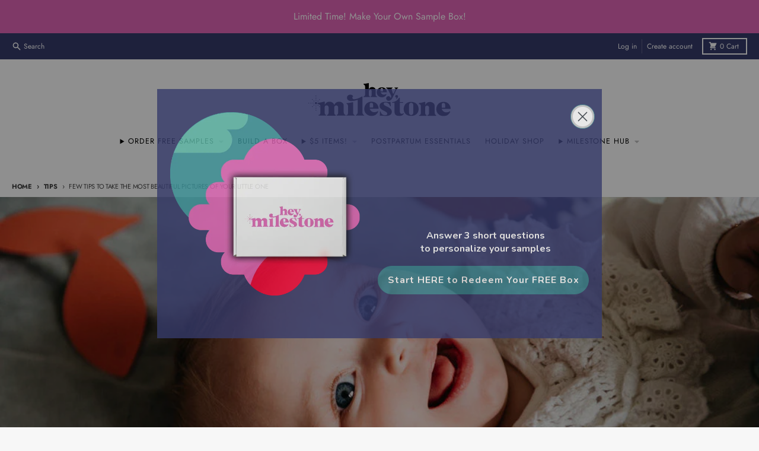

--- FILE ---
content_type: text/css
request_url: https://www.zeropartyforms.com/s3awjbnctc/custom_fonts/345586ad-e34f-4d8e-b044-aebe4386d2aa.css?cb=638997984687619932
body_size: -52
content:
@font-face {
font-family:'Malibu v2';
font-weight: normal;
src: url('https://s3.lightboxcdn.com/vendors/cc7370c9-9648-47bc-b4b4-f4859e08faae/uploads/3f7db229-b24e-4cab-9eaa-ee153403f8d3/Malibuv2.woff2') format('woff2');
}

--- FILE ---
content_type: application/javascript
request_url: https://www.zeropartyforms.com/w37htfhcq2/vendor/cc7370c9-9648-47bc-b4b4-f4859e08faae/custom_box.js?cb=20CE16968B6F3BCC78CA4FD3DE2DE0E1
body_size: 16312
content:
CUSTOM_JS_GUIDS_ARR=["5b63edea-ebe9-4701-a5f2-45ec9e631a16","e2dc6496-0944-4858-ab69-6a3002c5da29"],CUSTOM_JS_BOX_EMBED={},CUSTOM_JS_BOX_EMBED["5b63edea-ebe9-4701-a5f2-45ec9e631a16"]={},CUSTOM_JS_BOX_EMBED["5b63edea-ebe9-4701-a5f2-45ec9e631a16"].trigger="Before Change Pages",CUSTOM_JS_BOX_EMBED["5b63edea-ebe9-4701-a5f2-45ec9e631a16"].include_filter="275236, 278906, 289496, 289498",CUSTOM_JS_BOX_EMBED["5b63edea-ebe9-4701-a5f2-45ec9e631a16"].exclude_filter="",CUSTOM_JS_BOX_EMBED["5b63edea-ebe9-4701-a5f2-45ec9e631a16"].include_exclude_function="",CUSTOM_JS_BOX_EMBED["5b63edea-ebe9-4701-a5f2-45ec9e631a16"].code=function(e,t,a){var o={};o.log=BOX_CUSTOM_JS.log;try{if("ep12"==a.new_page){boxapi.getId();const t=e.getDataLayerValue("custom_2");if(!t)return;const a=t.split("-");let r=new Date;const n=String(r.getDate()).padStart(2,"0"),s=String(r.getMonth()+1).padStart(2,"0"),g=[s,n,r.getFullYear()],l=parseInt(g[2])-parseInt(a[2]),p=12*l+(parseInt(g[0])-parseInt(a[0]));let c="";if(p<=12?p<=3?c="0_to_3_months":p>3&&p<=12&&(c="4_to_12_months"):p>12&&(c=l),""!==c){e.setDataLayerValue("custom_5",c.toString()),e.setDataLayerValue("ep5_custom_5",c.toString()),o.log("DIGIOH: Custom Date to Age Box 6359: "+t+" converted to "+c+" under [CUSTOM_5]");var i=PageAnswers.findIndex((e=>"ep5"===e.page));PageAnswers[i].entries[2]={type:"custom",num:5,value:c,src:"form"}}}}catch(e){return BOX_CUSTOM_JS.logError(e,"custom_js_boxes"),e.message="DIGIOH: Custom JS Boxes #6359 -- "+e.message,window.console.error(e),!0}},CUSTOM_JS_BOX_EMBED["e2dc6496-0944-4858-ab69-6a3002c5da29"]={},CUSTOM_JS_BOX_EMBED["e2dc6496-0944-4858-ab69-6a3002c5da29"].trigger="After Submit",CUSTOM_JS_BOX_EMBED["e2dc6496-0944-4858-ab69-6a3002c5da29"].include_filter="226391, 279335, 281477, 278062, 281213, 292146, 316079",CUSTOM_JS_BOX_EMBED["e2dc6496-0944-4858-ab69-6a3002c5da29"].exclude_filter="",CUSTOM_JS_BOX_EMBED["e2dc6496-0944-4858-ab69-6a3002c5da29"].include_exclude_function="",CUSTOM_JS_BOX_EMBED["e2dc6496-0944-4858-ab69-6a3002c5da29"].code=function(e,t,a){var o={};o.log=BOX_CUSTOM_JS.log;try{boxapi.getId();const t=e.getDataLayerValue("custom_2");if(!t)return;const a=t.split("-");let i=new Date;const r=String(i.getDate()).padStart(2,"0"),n=String(i.getMonth()+1).padStart(2,"0"),s=[n,r,i.getFullYear()],g=parseInt(s[2])-parseInt(a[2]),l=12*g+(parseInt(s[0])-parseInt(a[0]));let p="";l<=12?l<=3?p="0_to_3_months":l>3&&l<=12&&(p="4_to_12_months"):l>12&&(p=g),""!==p&&(e.setDataLayerValue("custom_5",p.toString()),e.setDataLayerValue("ep5_custom_5",p.toString()),o.log("DIGIOH: Custom Date to Age: "+t+" converted to "+p+" under [CUSTOM_5]"))}catch(e){return BOX_CUSTOM_JS.logError(e,"custom_js_boxes"),e.message="DIGIOH: Custom JS Boxes #21943 -- "+e.message,window.console.error(e),!0}},window.CJSAPPS_ARR=["163","159","464","709","259","321","538","339","342","318","88","169","497","785","787"],window.CJSAPPS_BOXES={},window.CJSAPPS_BOXES[163]={},window.CJSAPPS_BOXES[163]["Before DOM Ready"]=function(e,t,a){BOX_CUSTOM_JS.log;try{function o(e){if(!e)throw new Error("Invalid empty key");return e.trim()}function r(e){if(!e)return"";let t=e.trim().toLowerCase();return"false"!=t&&("true"==t||e.trim())}function n(){let t=e.getWidgetMetadata(boxapi.getId());return t?t.filter((e=>!!e.k)).map((e=>({mdLevel:"box",mdKey:o(e.k),mdVal:r(e.v),elementType:null,fieldType:null,xName:null,xNameSpecific:null,dlName:null,dlNameSpecific:null,pageName:null,pageSelector:null,selector:"body",kvpActual:e}))).map((e=>(e.settings={metadata_kvps:t},e))):[]}function s(e){let t=e||boxapi.getPageName(),a="main"==t?"":t;return{pageName:t,pagePrefix:a,pagePrefixFields:"main"==t?"":t+"_",pageSettingsProp:a+"layout",pageSelector:"#"+a+"layout"}}function g(e){let t=s(e),a=boxapi.getPageMetadata(t.pageName);return a&&0!==a.length?a.filter((e=>!!e.k)).map((e=>({mdLevel:"page",mdKey:o(e.k),mdVal:r(e.v),elementType:null,fieldType:null,xName:null,xNameSpecific:null,dlName:null,dlNameSpecific:null,settings:settings[t.pagePrefix+"layout"],pageName:t.pageName,pageSelector:t.pageSelector,selector:t.pageSelector,kvpActual:e}))):[]}function l(e){let t=s(e);if(!settings[t.pageSettingsProp])return[];function a(e,t,a){let i=settings[e.pagePrefix+t+a];if(!i||!i.display)return[];let n=i.metadata_kvps;return n&&0!==n.length?n.filter((e=>!!e.k)).map((n=>({mdLevel:"element",mdKey:o(n.k),mdVal:r(n.v),elementType:t,fieldType:null,xName:null,xNameSpecific:null,dlName:null,dlNameSpecific:null,settings:i,pageName:e.pageName,pageSelector:e.pageSelector,selector:"#"+e.pagePrefix+t+a,kvpActual:n}))):[]}let i=[];return["text","image","button","html"].forEach((e=>{for(let o=1;o<=50;o++){let r=a(t,e,o);r&&(i=i.concat(r))}})),i}function p(e){let t=s(e);if(!settings[t.pageSettingsProp])return[];function a(e,t,a){let i=settings[e.pagePrefixFields+t+(a||"")];if(!i||!i.display)return[];let n=i.metadata_kvps;if(!n||0===n.length)return[];let s=[];return n.filter((e=>!!e.k)).forEach((n=>{let g=t+(a?"_"+a:""),l=e.pageName+"_"+t+(a?"_"+a:""),p=e.pagePrefixFields+"form_input_"+t+(a||""),c="#"+p,d=document.getElementById(p),u="";if(d)u="INPUT"==d.nodeName?d.getAttribute("type").toLowerCase():d.nodeName.toLowerCase();else if("datedrop"==i.field_type)c="#"+p+"_datedrop_dd,#"+p+"_datedrop_mm,#"+p+"_datedrop_yyyy",p+="_wrapper",u="select";else{if("radio"!=i.field_type)return;{p+="_radio_wrapper";let e=[];$("#"+p).find("input[type=radio]").each((function(){e.push("#"+$(this).attr("id"))})),c=e.join(","),u="radio"}}s.push({mdLevel:"field",mdKey:o(n.k),mdVal:r(n.v),elementType:null,fieldType:u,xName:g,xNameSpecific:l,dlName:g,dlNameSpecific:l,settings:i,pageName:e.pageName,pageSelector:e.pageSelector,selector:c,kvpActual:n})})),s}settings.first_name=settings.name,settings.last_name=settings.name,settings.full_name=settings.name;let i=[];["name","full_name","first_name","last_name","email","phone","opt_in"].forEach((e=>{let o=a(t,e);o&&(i=i.concat(o))}));for(let e=1;e<=100;e++){let o=a(t,"custom",e);o&&(i=i.concat(o))}return i}function c(){let e=n()||[];function t(t,a){if(settings[a]){let a=p(t)||[],o=l(t)||[],i=g(t)||[];e=e.concat(a).concat(o).concat(i)}}for(t("main","layout"),t("thx","thxlayout"),i=0;i<=100;i++)t("ep"+i,"ep"+i+"layout");return e}boxapi.findWidgetMetadata=n,boxapi.findPageMetadata=g,boxapi.findElementMetadata=l,boxapi.findFieldMetadata=p,boxapi.findMetadata=function(e){let t=c()||[],a=[];for(const o of t)o.mdKey&&o.mdKey.indexOf(e)>=0&&a.push(o);return a},boxapi.findAllMetadata=c}catch(d){return BOX_CUSTOM_JS.logError(d,"custom_js_boxes_apps"),d.message="DIGIOH: Custom JS Apps #163 (BoxID="+boxapi.getId()+", Before DOM Ready) -- "+d.message,window.console.error(d),!0}},window.CJSAPPS_BOXES[159]={},window.CJSAPPS_BOXES[159]["Before Change Pages"]=function(e,t,a){BOX_CUSTOM_JS.log;try{const t=/\s*count:custom_?(\d\d?)\s*$/i,a="++",o="main"==CURRENT_PAGE?"layout":CURRENT_PAGE+"layout",i=settings[o].metadata_kvps||[];for(const o of i){const i=o.k,r=o.v,n=i.match(t);if(!n)continue;if(!r||!r.trim())throw new Error("Missing ++ separated field list for "+i);const s=r.split(a);let g=0;for(const t of s){const a=t.trim().toLowerCase();if(!/^email$|^phone$|^name$|^first_name$|^last_name$|^opt_in$|^custom_\d\d?$/.test(a))throw new Error("Invalid field name "+t+" in "+i);const o=e.getDataLayerValue(a)||e.getDataLayerValue(a,boxapi.getId());o&&o.trim()&&"false"!=o.trim().toLowerCase()&&g++}const l="custom_"+n[1],p=g.toString();e.setDataLayerValue(l,p),e.setDataLayerValue(l,p,boxapi.getId())}}catch(e){return BOX_CUSTOM_JS.logError(e,"custom_js_boxes_apps"),e.message="DIGIOH: Custom JS Apps #159 (BoxID="+boxapi.getId()+", Before Change Pages) -- "+e.message,window.console.error(e),!0}},window.CJSAPPS_BOXES[464]={},window.CJSAPPS_BOXES[464]["After Form Validation"]=function(e,t,a){BOX_CUSTOM_JS.log;try{return e.tpauProcessFormSubmit(a,e.getFormData(boxapi.getId()))}catch(e){return BOX_CUSTOM_JS.logError(e,"custom_js_boxes_apps"),e.message="DIGIOH: Custom JS Apps #464 (BoxID="+boxapi.getId()+", After Form Validation) -- "+e.message,window.console.error(e),!0}},window.CJSAPPS_BOXES[464]["After Change Pages"]=function(e,t,a){BOX_CUSTOM_JS.log;try{e.isPreview()||e.tpauFatalError||boxapi.processBoxPageview()}catch(e){return BOX_CUSTOM_JS.logError(e,"custom_js_boxes_apps"),e.message="DIGIOH: Custom JS Apps #464 (BoxID="+boxapi.getId()+", After Change Pages) -- "+e.message,window.console.error(e),!0}},window.CJSAPPS_BOXES[464]["After DOM Ready"]=function(e,t,a){BOX_CUSTOM_JS.log;try{e.isPreview()&&e.warnNotifyApp("Targeting, Personalization, Anonymous Users (TPAU) Apps do not function in Box Preview");const t="tpau_box_event",a="tpau_box_json";boxapi.getBoxEventName=function(){return boxapi.getPageMetadata(boxapi.getPageName(),t)||boxapi.getWidgetMetadata(t)||e.getAccountMetadata(t)},boxapi.getBoxEventJson=function(){return boxapi.getPageMetadata(boxapi.getPageName(),a)||boxapi.getWidgetMetadata(a)||e.getAccountMetadata(a)},boxapi.processBoxPageview=function(){const t=boxapi.getPageEventObj();void 0===t?e.tpauNotify(`Box ${boxapi.getId()}: no ${e.getTrackingAppName()} events configured for page ${boxapi.getPageName()}`):e.sendBoxPageEvent(t.eventName,t.eventObj)},boxapi.getPageEventObj=function(){const o=boxapi.getBoxEventName();if(!o)return;let i=boxapi.getBoxEventJson();if(i||(e.tpauNotifyWarn("Found "+t+" with no "+a+", sending empty event payload"),i="{}"),e.validateEventPayloadJson(i,a)){if(/\[\S+\]/.test(i)){if("function"!=typeof boxapi.replaceMergeTagsInString){const t="Box has "+a+" with ["+e.getMergeTagName()+"|...] merge tags but Universal Merge Tags App is not installed";throw e.tpauNotifyError(t),new Error(t)}i=e.replaceMergeTagsInString(i)}return{eventName:o,eventObj:JSON.parse(i)}}}}catch(e){return BOX_CUSTOM_JS.logError(e,"custom_js_boxes_apps"),e.message="DIGIOH: Custom JS Apps #464 (BoxID="+boxapi.getId()+", After DOM Ready) -- "+e.message,window.console.error(e),!0}},window.CJSAPPS_BOXES[464]["After Display"]=function(e,t,a){BOX_CUSTOM_JS.log;try{e.isPreview()||e.tpauFatalError||boxapi.processBoxPageview()}catch(e){return BOX_CUSTOM_JS.logError(e,"custom_js_boxes_apps"),e.message="DIGIOH: Custom JS Apps #464 (BoxID="+boxapi.getId()+", After Display) -- "+e.message,window.console.error(e),!0}},window.CJSAPPS_BOXES[464]["Before Display"]=function(e,t,a){BOX_CUSTOM_JS.log;try{e.isPreview()||e.tpauFatalError||e.registerOpenBox(boxapi)}catch(e){return BOX_CUSTOM_JS.logError(e,"custom_js_boxes_apps"),e.message="DIGIOH: Custom JS Apps #464 (BoxID="+boxapi.getId()+", Before Display) -- "+e.message,window.console.error(e),!0}},window.CJSAPPS_BOXES[709]={},window.CJSAPPS_BOXES[709]["After DOM Ready"]=function(e,t,a){BOX_CUSTOM_JS.log;try{const a=new RegExp("^"+"mergetag_new"),o=/^mergetag_new:([a-zA-Z0-9_]+)$/,i=/^name$|^email$|^first_name$|^last_name$|^phone$|^opt_in$|^custom_\d\d?$/,r="i18n_gsheet_id",n="i18n_gsheet_gid",s=(boxapi.getWidgetMetadata(r),boxapi.getWidgetMetadata(n),boxapi.getWidgetMetadata()||[]);for(const t of s)if(t.k&&a.test(t.k)){const a=t.k.match(o);if(!a){const a="Invalid metadata key "+t.k+" expect "+t.k+":TAG_NAME";throw e.errorNotifyApp(a),new Error(a)}if(!i.test(t.v)){const a="Invalid metadata value "+t.v+" for "+t.k+"; expect name, email, custom_X, ...";throw e.errorNotifyApp(a),new Error(a)}e.infoNotifyApp("Universal Merge Tags: custom tag "+a[1]+" <- "+t.v)}e.getStoredQueryStringVal=e.getStoredQueryStringVal||function(e,t){return""},boxapi.getStoredQueryStringVal=e.getStoredQueryStringVal,boxapi.getPageNameOrTitle=function(){const e="main"==boxapi.getPageName()?"layout":boxapi.getPageName()+"layout",t=settings[e].page_name;return t||boxapi.getPageName()},boxapi.populateMergeTags=function(t){const a=$("#"+("main"==t?"":t)+"layout"),o={pageName:t,_boxapi:boxapi},i=a.find("*:not([id*=wrapper]):not(#form):not([id^=ep][id$=_form]):not([id=thx_form]):not(script)").filter((function(){return(this.textContent||"").includes("[")})),r=a.find(":input[type=text],:input[type=hidden]").filter((function(){return-1!==$(this).val().indexOf("[")})),n=i.add(r);boxapi.universalMergeOriginals=boxapi.universalMergeOriginals||{},n.each((function(){const e=$(this),t=e.attr("id");!t||boxapi.universalMergeOriginals[t]||/\[P?RQ?\s*:/.test(e.html())||(boxapi.universalMergeOriginals[t]="")}));for(const t of Object.keys(boxapi.universalMergeOriginals)){const a=$("#"+t);if(!a.length)continue;if(settings[t]&&settings[t].prq_is_results_text)continue;let i;if(/html/.test(t))i=a.html;else if(a.is("input"))i=a.val;else{if(!(/button|text/.test(t)||/LABEL/i.test(a.prop("tagName"))||a.is("div")))return void e.infoNotifyApp("Universal Merge Tags: don't know how to work with content of #"+t);i=a.html}boxapi.universalMergeOriginals[t]||(boxapi.universalMergeOriginals[t]=i.call(a));const r=e.replaceMergeTagsInString(boxapi.universalMergeOriginals[t],o);i.call(a,r)}let s=boxapi.findAllMetadata||e.findAllMetadata;if(s){const t=s(),a={};for(const i of t){const t=i.selector.replace("#","")+i.mdKey;a[t]=a[t]+1||1;const r=t+a[t];let n=boxapi.universalMergeOriginals[r]||i.mdVal;if(!n||"string"!=typeof n)continue;let s=e.replaceMergeTagsInString(n,o);if(s!==n){boxapi.universalMergeOriginals[r]=n;try{$(i.selector).attr(i.mdKey,s)}catch(e){}i.kvpActual.v=s}}}},e.replaceMergeTagsInString=function(a,i){const r=function(e){return"null"==e||"undefined"==e?"":e||""},n="undefined"!=typeof boxapi;n&&null!=i&&(boxapi=i._boxapi?i._boxapi:boxapi);const s=function(){return r(i&&i.pageName?i.pageName:boxapi.getPageName())};if("string"!=typeof a)throw new Error("UMT expects string, got "+typeof a+" with value "+a.toString());if(!a)return"";if(a.indexOf("[")<0)return a;const g=e.isPreview()?"[N/A in Preview]":"",l="";let p=(a=(a=(a=(a=(a=(a=(a=(a=(a=(a=(a=(a=(a=(a=(a=a.replace(/\[COUNTRY\]/gi,r(e.getClientCountryName())||g)).replace(/\[COUNTRY_CODE\]/gi,r(e.getClientCountryCode())||g)).replace(/\[REGION\]/gi,r(e.getClientRegionOrStateName())||g)).replace(/\[REGION_CODE\]/gi,r(e.getClientRegionOrStateCode())||g)).replace(/\[CITY\]/gi,r(e.getClientCity())||g)).replace(/\[POSTAL_CODE\]/gi,r(e.getClientPostalCode())||g)).replace(/\[REFERRING_URL\]/gi,r(e.getReferrer())||g)).replace(/\[LANDING_URL\]/gi,r(e.getLandingPageUrl())||g)).replace(/\[BROWSER_TYPE\]/gi,r(e.getBrowserType())||g)).replace(/\[WEB_SOURCE\]/gi,r(e.getTrafficSource())||g)).replace(/\[SEARCH_ENGINE\]/gi,r(e.getSearchEngineSource())||g)).replace(/\[PAGE_VISITS\]/gi,r(e.getTotalPageViews())||g)).replace(/\[PAST_VISITS\]/gi,r(e.getTotalSessions())||g)).replace(/\[HOST_NAME\]/gi,r(e.getHostname())||g)).replace(/\[PAGE_PATH\]/gi,r(e.getPagePath())||g)).match(/\[PAGE_PATH\|(\d)\]/);if(p){let t=parseInt(p[1]),o=e.getPagePath().split("/");!isNaN(t)&&t<o.length&&(a=a.replace(p[0],o[t]))}a=(a=a.replace(/\[QUERY_STRING\]/gi,r(e.getQueryString())||g)).replace(/\[IP_ADDRESS\]/gi,r(e.getClientIpAddress())||g),n&&(a=a.replace(/\[(LIGHT)?BOX_NAME\]/gi,r(boxapi.getName())||g)),n&&(a=a.replace(/\[(LIGHT)?BOX_ID\]/gi,r(boxapi.getId())||g)),n&&(a=a.replace(/\[BOX_TYPE\]/gi,r(boxapi.getBoxType())||g)),n&&(a=a.replace(/\[BOX_PAGE(_?NAME)?\]/gi,r(boxapi.getPageTitle(s()))||g)),a=(a=(a=(a=(a=(a=(a=(a=(a=(a=(a=(a=(a=(a=(a=(a=(a=(a=(a=a.replace(/\[VARIATION_ID\]/gi,r(t.variation_short_id)||g)).replace(/\[VENDOR_ID\]/gi,r(e.getAccountId())||g)).replace(/\[VENDOR_GUID\]/gi,r(e.getAccountGuid())||g)).replace(/\[DEVICE\]/gi,r(e.getDeviceType())||g)).replace(/\[OPERATING_SYSTEM\]/gi,r(e.getOperatingSystem())||g)).replace(/\[BROWSER_TYPE\]/gi,r(e.getBrowserType())||g)).replace(/\[BROWSER_VERSION\]/gi,r(e.getBrowserVersion())||g)).replace(/\[SUBMIT_URL\]/gi,r(e.getCurrentUrl()?e.getCurrentUrl().replace(/^https?:\/\//,""):"")||g)).replace(/\[SUBMIT_DATE\]/gi,r((new Date).toUTCString())||g)).replace(/\[EMAIL\]/gi,r(e.getDataLayerValue("email")||(e.getEmail?e.getEmail():""))||l)).replace(/\[USER_?ID\]/gi,r(e.getUserId?e.getUserId():"")||l)).replace(/\[PHONE\]/gi,r(e.getDataLayerValue("phone"))||l)).replace(/\[NAME(?:\|([^\]]*))?\]/gi,((t,a)=>r(e.getDataLayerValue("name"))||a||l))).replace(/\[FIRST_NAME(?:\|([^\]]*))?\]/gi,((t,a)=>r(e.getDataLayerValue("first_name"))||a||l))).replace(/\[LAST_NAME(?:\|([^\]]*))?\]/gi,((t,a)=>r(e.getDataLayerValue("last_name"))||a||l))).replace(/\[OPT_IN\]/gi,r(e.getDataLayerValue("opt_in"))||l)).replace(/\[URIENC\|FIRST_NAME\]/gi,r(encodeURIComponent(e.getDataLayerValue("first_name")))||l)).replace(/\[URIENC\|LAST_NAME\]/gi,r(encodeURIComponent(e.getDataLayerValue("last_name")))||l)).replace(/\[URIENC\|EMAIL\]/gi,r(encodeURIComponent(e.getDataLayerValue("email")))||l);const c=window.parent.mParticle&&window.parent.mParticle.Identity&&window.parent.mParticle.Identity.getCurrentUser()?window.parent.mParticle.Identity.getCurrentUser().getMPID():null;if(a=a.replace(/\[MPID\]/gi,c||g),/\[DL\|/.test(a)){const e=a.match(/\[DL\|(\w+)\|(\w+)\]/);if(e&&3==e.length){const t=e[0],o=e[1],i=e[2];let r="";if(window.parent.dataLayer&&o&&i)for(const e of window.parent.dataLayer)if(e.event==o){r=e[i]||"";break}a=a.replace(t,r)}}const d=/\[RX\|/i,u=/\[RX\|([A-Z][A-Z0-9_]+)\|\/((?:\\\/|[^\/])*)\/([gmixsuUAJD]*)\]/i,f=/^(?:[^\\(]|\\.)*\((?:[^\\)]|\\.)*\)(?:[^\\(]|\\.)*$/;for(;d.test(a);)try{const t=a.match(u);if(!t)throw new Error("expected format [RX|SIMPLE_MERGE_TAG_NAME|/rx body/rxflags]");const o=t[0],i="["+t[1]+"]",r=e.replaceMergeTagsInString(i);if(r==i)throw new Error("Invalid simple merge tag "+t[1]+" in "+o);const n=t[2],s=t[3]||"",g=new RegExp(n,s);if(!f.test(n))throw new Error("regexp must contain exactly (one capturing group)");if(/g/.test(s))throw new Error("global match flag 'g' is not supported");const l=r.match(g);let p="";l&&l[1]?p=l[1]:e.warnNotifyApp("[RX] merge tag /"+n+"/"+s+"did not match '"+r+" ("+i+")"),a=a.replace(o,p)}catch(t){e.errorNotifyApp("Invalid RX merge tag in: '"+a+"': "+t.message),a=""}if("function"==typeof e.getGAClientId&&(a=a.replace(/\[GA_CLIENT_ID\]/gi,r(e.getGAClientId())||l)),"function"==typeof a.matchAll){const t=a.matchAll(/\[TEXT_?(\d{1,3})\]/gi);if(n)for(const e of t){const t=e[1],o="main"==s()?"text"+t:s()+"text"+t,i=settings[o]||{};a=a.replace(e[0],r(i.text)||l)}const o=a.matchAll(/\[BUTTON_?(\d{1,3})\]/gi);if(n)for(const e of o){const t=e[1],o="main"==s()?"button"+t:s()+"button"+t,i=settings[o]||{};a=a.replace(e[0],r(i.text)||l)}if([...a.matchAll(/\[URIENC\|CUSTOM_?(\d{1,3})\]/gi)].length){let t=(a=a.replace(/\URIENC\|/gi,"")).matchAll(/\[CUSTOM_?(\d{1,3})\]/gi);for(let o of t)a=a.replace(o[0],r(encodeURIComponent(e.getDataLayerValue("custom_"+o[1])))||l)}let i=a.matchAll(/\[CUSTOM_?(\d{1,3})\]/gi);for(let t of i)a=a.replace(t[0],r(e.getDataLayerValue("custom_"+t[1]))||l);if([...a.matchAll(/\[URIENC\|EP?(\d{1,3})_CUSTOM_?(\d{1,3})\]/gi)].length){let t=(a=a.replace(/\URIENC\|/gi,"")).matchAll(/\[EP?(\d{1,3})\_CUSTOM_?(\d{1,3})\]/gi);for(let o of t)a=a.replace(o[0],r(encodeURIComponent(e.getDataLayerValue("ep"+o[1]+"_custom_"+o[2])))||l)}let g=a.matchAll(/\[EP?(\d{1,3})\_CUSTOM_?(\d{1,3})\]/gi);for(let t of g)a=a.replace(t[0],r(e.getDataLayerValue("ep"+t[1]+"_custom_"+t[2]))||l);let p=(a=a.replace(/\[COOKIE\|([^\|\]]+)(?:\|([^\]]*))?\]/g,((t,a,o)=>{const i=e.getCookie(a);return r(i)||o||""}))).matchAll(/\[LS\|([^\|\]]+)(\|(\S+))?\]/g);for(let e of p){let t=e[3]||"";a=window.parent.localStorage?a.replace(e[0],r(window.parent.localStorage.getItem(e[1]))||t):t}let c=a.matchAll(/\[QS\|([^\|\]]+)(\|(\S+))?\]/g);for(let t of c){let o=t[3]||"";a=a.replace(t[0],r(e.getStoredQueryStringVal(t[1],"last"))||o)}c=a.matchAll(/\[QS(FC|LC|SN)\|([^\|\]]+)(\|(\S+))?\]/g);for(let t of c){let o=t[4]||"",i="";switch(t[1]){case"FC":i="first";break;case"LC":default:i="last";break;case"SN":i="session"}a=a.replace(t[0],r(e.getStoredQueryStringVal(t[2],i))||o)}if(n){const t=a.matchAll(/\[i18n\|([a-zA-z0-9_]+)\]/gi);for(const o of t){const t=o[1];if(!0===boxapi.i18nReady){const i=boxapi.geti18nMatrix(boxapi.getId());if(!i||!i.length){e.warnNotifyApp("Found i18n merge tags but i18n app not yet initialized");break}const r=boxapi.geti18nMatrix(boxapi.getId()),n=boxapi.getElemIndex(r,t),s=boxapi.getLangIndex(r,e.language||"en");translation=r[n][s],a=a.replace(o[0],translation)}}}if(e.getStoredSegTraits){let t=a.matchAll(/\[SEG_TRAIT\|([^\|\]]+)(\|(\S+))?\]/g);for(let o of t){let t=o[4]||"",i=o[1],n=r(e.getStoredSegTraits()[i])||t;a=a.replace(o[0],n)}}if("function"==typeof e.getMergeTagName){const t=e.getMergeTagName(),o=new RegExp("\\["+t+"\\|([a-zA-Z_\\- ]+)(?:\\|(.+?))?\\]","g"),i=a.matchAll(o);for(const t of i){const o=t[0],i=t[1],r=t[2],n=e.getTargetableObjectName();if(window.parent[n]||e[n]){const t=window.parent[n][i];t?(a=a.replace(o,t),e.infoNotifyApp("Universal Merge Tags: replaced from "+e.getTrackingAppName()+" "+i+"="+t)):r?(a=a.replace(o,r),e.infoNotifyApp("Universal Merge Tags: replaced from "+e.getTrackingAppName()+" "+i+"="+r+" (default)")):(e.warnNotifyApp("Universal Merge Tags: no value for "+e.getTrackingAppName()+" field "+i+" with no default"),a="")}else e.warnNotifyApp("Universal Merge Tags: used "+a+" but TPAU App is not initialized "+n+" object not found)")}}else{const t=a.matchAll(/\[ITERABLE_FIELD\|([a-zA-Z_\- ]+)(?:\|(.+?))?\]/g);for(const o of t){const t=o[0],i=o[1],r=o[2];if(e.itrbl){const o=e.itrbl[i];o?(a=a.replace(t,o),e.infoNotifyApp("Universal Merge Tags: replaced from Iterable "+i+"="+o)):r?(a=a.replace(t,r),e.infoNotifyApp("Universal Merge Tags: replaced from Iterable "+i+"="+r+" (default)")):(e.warnNotifyApp("Universal Merge Tags: no value for Iterable field "+i+" with no default"),a="")}else e.warnNotifyApp("Universal Merge Tags: used "+a+" but Iterable App is not active ([https://help.digioh.com/knowledgebase/targeting-box-display-to-iterable-user-attributes-or-lists/|help doc])")}}}if(/\[UTC\]/gi.test(a)){const e=new Date;a=a.replace(/\[UTC\]/gi,e.getTime().toString())}if(/\[UTCDAY\]/.test(a)){const e=(new Date).setUTCHours(0,0,0,0);a=a.replace(/\[UTCDAY\]/gi,e)}if(n){const t=boxapi.getWidgetMetadata()||[];for(const i of t)if(o.test(i.k)){const t=i.k.match(o)[1],r=i.v,n=e.getDataLayerValue(r,boxapi.getId())||e.getDataLayerValue(r);a=a.replace("["+t+"]",n)}}return Object.entries(e.appMergeTags).forEach((([e,t])=>{if(a.includes(e)){let o=function(e=""){try{const t=e.split(/[\.\[\]\'\"]/).filter((e=>""!==e));let a=window.parent;for(const e of t){if(null==a)return;a=a[e]}return a}catch(e){return}}(t.jsVarExpr);null==o&&(o=t.defaultValue),a="function"==typeof a.replaceAll?a.replaceAll(e,o):a.replace(e,o)}})),a},e.appMergeTags=e.appMergeTags||{},e.umtRegisterAppMergeTag=function(t,a,o=""){if(!t||!/^[a-z0-9_|]+$/i.test(t))throw new Error(`Invalid Merge Tag Key: ${t}`);if(!a||!/^(?:[a-z_$][a-z0-9_$]*)(?:\.(?:[a-z_$][a-z0-9_$]*)|\[(?:[a-z_$][a-z0-9_$]*|\d+)\])*$/i.test(a))throw new Error(`Invalid Merge Tag JS Var: ${a}`);t=`[${t}]`,e.appMergeTags[t]={jsVarExpr:a,defaultValue:o}},boxapi.replaceMergeTagsInString=e.replaceMergeTagsInString,boxapi.populateMergeTags("main")}catch(e){return BOX_CUSTOM_JS.logError(e,"custom_js_boxes_apps"),e.message="DIGIOH: Custom JS Apps #709 (BoxID="+boxapi.getId()+", After DOM Ready) -- "+e.message,window.console.error(e),!0}},window.CJSAPPS_BOXES[709]["Before Change Pages"]=function(e,t,a){BOX_CUSTOM_JS.log;try{boxapi.populateMergeTags(a.new_page)}catch(e){return BOX_CUSTOM_JS.logError(e,"custom_js_boxes_apps"),e.message="DIGIOH: Custom JS Apps #709 (BoxID="+boxapi.getId()+", Before Change Pages) -- "+e.message,window.console.error(e),!0}},window.CJSAPPS_BOXES[709]["Before Redirect"]=function(e,t,a){BOX_CUSTOM_JS.log;try{if(a.element.url){let t=decodeURIComponent(a.element.url),o=e.replaceMergeTagsInString(t);if(o!==a.element.url)return a.element.url=o,a}}catch(e){return BOX_CUSTOM_JS.logError(e,"custom_js_boxes_apps"),e.message="DIGIOH: Custom JS Apps #709 (BoxID="+boxapi.getId()+", Before Redirect) -- "+e.message,window.console.error(e),!0}},window.CJSAPPS_BOXES[709]["Before Submit"]=function(e,t,a){BOX_CUSTOM_JS.log;try{boxapi.populateMergeTags(boxapi.getPageName())}catch(e){return BOX_CUSTOM_JS.logError(e,"custom_js_boxes_apps"),e.message="DIGIOH: Custom JS Apps #709 (BoxID="+boxapi.getId()+", Before Submit) -- "+e.message,window.console.error(e),!0}},window.CJSAPPS_BOXES[709]["Before Display"]=function(e,t,a){BOX_CUSTOM_JS.log;try{if("function"==typeof showError){let t=showError;showError=function(a,o,i){let r=i||a,n=e.replaceMergeTagsInString(r);"string"==typeof i?t(a,o,n):t(n)}}if("function"==typeof showInlineError){let t=showInlineError;showInlineError=function(a,o,i){let r=i||a,n=e.replaceMergeTagsInString(r);"string"==typeof i?t(a,o,n):errorTmp(error)}}}catch(e){return BOX_CUSTOM_JS.logError(e,"custom_js_boxes_apps"),e.message="DIGIOH: Custom JS Apps #709 (BoxID="+boxapi.getId()+", Before Display) -- "+e.message,window.console.error(e),!0}},window.CJSAPPS_BOXES[709]["After Submit"]=function(e,t,a){BOX_CUSTOM_JS.log;try{boxapi.populateMergeTags(boxapi.getPageName())}catch(e){return BOX_CUSTOM_JS.logError(e,"custom_js_boxes_apps"),e.message="DIGIOH: Custom JS Apps #709 (BoxID="+boxapi.getId()+", After Submit) -- "+e.message,window.console.error(e),!0}},window.CJSAPPS_BOXES[259]={},window.CJSAPPS_BOXES[259]["After DOM Ready"]=function(e,t,a){BOX_CUSTOM_JS.log;try{const i="button_back";function o(){const t=boxapi.getId();"clear"===$(this).attr(i)&&function(t){const a=function(e){e||(e=CURRENT_PAGE);const t="main"==e?"":e+"_",a="main"==e?"":e,o=e+"_",i=new RegExp("^"+t+"custom(\\d\\d?)"),r=new RegExp("^"+a+"button(\\d\\d?)"),n=/CUSTOM_(\d\d?)\]/,s=[];for(const e of Object.keys(settings)){const t=e.match(i);if(t&&settings[e].display){const e=t[1];s.push("custom_"+e),s.push(o+"custom_"+e);continue}if(e.match(r)){const t=settings[e];if(t.display){if("select"==t.action&&t.selected_field){const e=t.selected_field;s.push("custom_"+e),s.push(o+"custom_"+e)}const e=t.metadata_kvps||[];for(const t of e){const e=(t.k||"").match(n);if(e){const t=e[1];s.push("custom_"+t)}}}}}return s}(t);for(const t of a)e.removeDataLayerValue(t),e.removeDataLayerValue(t,boxapi.getId())}(CURRENT_PAGE);const a=boxapi.backButtonStacks[t].pop();a&&(boxapi.backButtonStacks.doing[t]=!0,boxapi.showPage(a)),boxapi.bbNotifier.infoNotifyApp("back to page "+a)}boxapi.backButtonStacks||(boxapi.backButtonStacks={doing:{}}),boxapi.backButtonStacks[boxapi.getId()]=[CURRENT_PAGE],$("["+i+"]").each((function(){const t=$(this);if(!t.is("button")){const a="Invalid "+i+" for "+t.attr("id")+" (not button)";throw e.errorNotifyApp(a),new Error(a)}t.click(o),boxapi.bbNotifier=boxapi.bbNotifier||e.initAppNotifications("Dynamic Back Buttons")}))}catch(r){return BOX_CUSTOM_JS.logError(r,"custom_js_boxes_apps"),r.message="DIGIOH: Custom JS Apps #259 (BoxID="+boxapi.getId()+", After DOM Ready) -- "+r.message,window.console.error(r),!0}},window.CJSAPPS_BOXES[259]["After Change Pages"]=function(e,t,a){BOX_CUSTOM_JS.log;try{if(boxapi.backButtonStacks){let e=boxapi.getId();boxapi.backButtonStacks.doing[e]||boxapi.backButtonStacks[boxapi.getId()].push(a.old_page),boxapi.backButtonStacks.doing[e]=!1}}catch(e){return BOX_CUSTOM_JS.logError(e,"custom_js_boxes_apps"),e.message="DIGIOH: Custom JS Apps #259 (BoxID="+boxapi.getId()+", After Change Pages) -- "+e.message,window.console.error(e),!0}},window.CJSAPPS_BOXES[321]={},window.CJSAPPS_BOXES[321]["After DOM Ready"]=function(e,t,a){var o={};o.log=BOX_CUSTOM_JS.log;try{const s="alt_page_in",g="alt_page_out",l=boxapi.findAllMetadata();boxapi.altPageNotifier=e.initAppNotifications("Dynamic Branching (alt_page_out)");const p=function(e,t,a){if("string"==typeof t&&(t=[t]),"string"==typeof a&&(a=[a]),!t.includes(e.mdLevel)){const a=t.join(" or "),o="must configure "+e.mdKey+" at "+a+" level ("+e.selector+" is "+e.mdLevel+")";throw boxapi.altPageNotifier.errorNotifyApp(o),new Error(o)}if(a&&"element"==e.elementType&&!a.includes(e.elementType)){const t=a.join(" or "),o="must configure "+e.mdKey+" on "+t+" ("+e.selector+" is "+e.mdElementType+")";throw boxapi.altPageNotifier.errorNotifyApp(o),new Error(o)}let o=boxapi.getPageMetadata(e.pageName),i=/^main$|^thx$|^ep\d\d?$/;o.forEach((t=>{let a=t.k.trim().toLowerCase();if(i.test(a)){if(!settings["main"==a?"layout":a+"layout"]){const t="potential override on page "+e.pageName+" to "+a+" will fail as page is unpublished (need to link something to it)";throw boxapi.altPageNotifier.errorNotifyApp(t),new Error(t)}}}))};for(const d of l)switch(d.mdKey){case s:case g:p(d,"page")}const c=!0;function r(e){if(!e)return[""];e=e.split("&&");let t=[];return e.forEach((e=>t.push(e.trim()))),t}function n(e){if(Array.isArray(e)){if(0===e.length)return"(blank)";let t=e.map((function(e){return e||"(blank)"}));return t.join("&&")}return e||"(blank)"}boxapi.getOverridePage=function(t,a,s){let g=boxapi.getPageMetadata(a,t);if(g){let l=r(g),p=[];const c=/^\s*(window|api|boxapi)\.([_a-zA-Z]+)\(\)\s*$/;for(i=0;i<l.length;i++){let t=l[i];const a=t.match(c);if(a){const t=a[1],o=a[2];let i=null;switch(t){case"window":i=window.parent[o];break;case"boxapi":i=boxapi[o];break;case"api":i=e[o];break;default:return void boxapi.altPageNotifier.errorNotifyApp("Invalid function prefix "+t)}if("function"!=typeof i)return void boxapi.altPageNotifier.errorNotifyApp("Invalid function "+t+"."+o);let r=i();void 0===r&&(r=""),p.push(r.toString().trim().toLowerCase())}else{let a=e.getDataLayerValue(t.toLowerCase(),boxapi.getId())||e.getDataLayerValue(t);null==a&&(a=""),p.push(a.trim().toLowerCase())}}let d=[],u=boxapi.getPageMetadata(a),f=/^main$|^thx$|^ep\d\d?$/;u.forEach((e=>{let t=e.k.trim().toLowerCase(),a=e.v?e.v.trim().toLowerCase():"";f.test(t)&&d.push({overridePage:t,overrideCondition:a})}));const m=/^\s*(\d+)-(\d+)\s*$/,_=/^\s*\/(.*)\/\s*$/,x=/\s*\!(.*)\s*$/;for(iPage=0;iPage<d.length;iPage++){let e=d[iPage].overridePage;if(s==e||a==e)continue;let i=d[iPage].overrideCondition;i||(i="");let l=r(i);if(l.length!==p.length)throw new Error("Mismatched conditionals # for "+e+": "+n(g)+" vs "+n(i));o.log("Checking override ->"+e+" with "+n(p)+"="+n(l));let u=0;for(iCondition=0;iCondition<p.length;iCondition++){let e=l[iCondition],t=p[iCondition];const a=e.match(x);a&&(e=a[1]);const o=e.match(m),i=e.match(_);e.match(c);if(o){const e=parseInt(o[1]),i=parseInt(o[2]),r=parseInt(t);if(!isNaN(e)&&!isNaN(i)&&!isNaN(r)){let t=r>=e&&r<i;a&&(t=!t),t&&u++}}else if(i){const e=i[1];let o=new RegExp(e).test(t);a&&(o=!o),o&&u++}else a||"*"!=e&&e!=t?a&&e!=t&&u++:u++}if(u==p.length){const i=t+" overriding page transition "+a+"->"+s+" with "+e;return boxapi.altPageNotifier.infoNotifyApp(i),o.log(i),e}}o.log("No match page override "+t+" for "+a+"->"+s+" with "+n(g)+"="+n(p))}return!1},boxapi.processAltPage=function(e,t){if(c)if(boxapi.doingOverride=boxapi.doingOverride||{},boxapi.doingOverride&&boxapi.doingOverride[e]||boxapi.backButtonStacks&&boxapi.backButtonStacks.doing[boxapi.getId()])boxapi.doingOverride[e]=!1;else try{let a=null,o=boxapi.getOverridePage(g,e,t);o&&(t=a=o);do{o=boxapi.getOverridePage(s,t,t),t=o?a=o:null}while(t);if(a)return boxapi.doingOverride=boxapi.doingOverride||{},boxapi.doingOverride[e]=!0,setTimeout((()=>{boxapi.showPage(a)}),20),!1}catch(e){throw boxapi.altPageNotifier.errorNotifyApp(e.toString()),e}}}catch(u){return BOX_CUSTOM_JS.logError(u,"custom_js_boxes_apps"),u.message="DIGIOH: Custom JS Apps #321 (BoxID="+boxapi.getId()+", After DOM Ready) -- "+u.message,window.console.error(u),!0}},window.CJSAPPS_BOXES[321]["Before Change Pages"]=function(e,t,a){BOX_CUSTOM_JS.log;try{return boxapi.processAltPage(a.old_page,a.new_page)}catch(e){return BOX_CUSTOM_JS.logError(e,"custom_js_boxes_apps"),e.message="DIGIOH: Custom JS Apps #321 (BoxID="+boxapi.getId()+", Before Change Pages) -- "+e.message,window.console.error(e),!0}},window.CJSAPPS_BOXES[321]["Before Redirect"]=function(e,t,a){BOX_CUSTOM_JS.log;try{return boxapi.processAltPage(boxapi.getPageName(),a.element.url)}catch(e){return BOX_CUSTOM_JS.logError(e,"custom_js_boxes_apps"),e.message="DIGIOH: Custom JS Apps #321 (BoxID="+boxapi.getId()+", Before Redirect) -- "+e.message,window.console.error(e),!0}},window.CJSAPPS_BOXES[538]={},window.CJSAPPS_BOXES[538]["After DOM Ready"]=function(e,t,a){BOX_CUSTOM_JS.log;try{const n="Digioh GA4 Tracker",s="conversion",g="ga4_disable",l=e.ga4notifier||e.initAppNotifications(n),p=boxapi.findAllMetadata(),c=p.filter((e=>e.mdKey==s)),d=boxapi.getWidgetMetadata(g)||e.getAccountMetadata(g),u=d&&"false"!==d&&"0"!==d;boxapi.trackEvent=function(e,t={},a={}){if("string"!=typeof e||0==e.trim().length)throw new Error("api.trackEvent(eventName, eventPayload) - missing or invalid eventName");u||boxapi.ga4Track(e,t)},boxapi.trackEventQueue=boxapi.trackEventQueue||[],boxapi.ga4Track=function(t,a={}){if("string"!=typeof t||0==t.trim().length)throw new Error("api.trackEvent(eventName, eventPayload) - missing or invalid eventName");a=o(a),u||e.ga4Track(t,a)},u&&l.infoNotifyApp("Default events disabled for box "+boxapi.getId()),e.isPreview()&&(l.warnNotifyApp("No GA4 available in Preview, all events are simulated"),e.ga4Track=function(e,t){for(const e of Object.keys(t))null!==t[e]&&void 0!==t[e]||(delete t[e],l.warnNotifyApp("Discarded invalid event property "+e+":"+t[e]));l.infoNotifyApp("queued "+function(e,t){let a="<strong>"+e+"</strong></br><ul>";for(const e of Object.keys(t))a+="<li>"+e+" : "+t[e]+"</li>";return a+="</ul>",a}(e,t))},e.trackEvent=e.ga4Track,e.getTrackDestination=function(){return"(none)"}),function(){const e=p.filter((e=>e.mdKey==s&&"button"==e.elementType));$(document).on("BOX_BUTTON_CLICK",(function(t,a,o,i){const n="#"+o;for(const t of e)if(t.selector==n){r(t.mdVal,o)}}))}();for(const f of boxapi.trackEventQueue)boxapi.ga4Track(f.eventName,f.propsObj);function o(a){const o=a||{};o.digioh_box_name=o.digioh_box_name||boxapi.getName()+(t.variation_id?" (Variation:"+t.variation_short_id+")":""),o.digioh_box_type=o.digioh_box_type||function(){const t=boxapi.getBoxType(),a=e.GET_EFFECTS(boxapi.getGuid());return boxapi.getWidgetMetadata("prq_gsheet_gid")||boxapi.getWidgetMetadata("prq_csv_url")||a.quiz&&a.quiz.enabled?"converge:"+t:"connect:"+t}(),o.digioh_box_id=o.digioh_box_id||boxapi.getId().toString(),t.variation_id&&(o.digioh_box_variation_id=o.digioh_box_variation_id||t.variation_id),o.digioh_url_path=o.digioh_url_path||e.getPagePath(),o.digioh_hq_id=o.digioh_hq_id||e.getAccountId();const i=e.getUrlParameter("dctx");return i&&(o.digioh_traffic_context=i),o}function i(){let e="main"==boxapi.getPageName()?"":boxapi.getPageName();const t=settings[e+"layout"];return t.page_name?t.page_name:boxapi.getPageName()}function r(e,t,a){const o={};o.digioh_box_page=i(),o.digioh_box_conversion=e,t?(o.digioh_box_conversion_type="button",o.digioh_box_conversion_button=t,a&&(o.digioh_box_conversion_cta=a)):o.digioh_box_conversion_type="page",u||boxapi.ga4Track("digioh_box_conversion",o)}boxapi.ga4TrackDisplay=function(){u||boxapi.ga4Track("digioh_box_display")},boxapi.ga4TrackSubmit=function(){if(!u){let e="main"==boxapi.getPageName()?"":boxapi.getPageName()+"_";if("skip"==settings[e+"form"].override_integration)return void l.infoNotifyApp("Skipping submission tracking due to form settings");boxapi.ga4Track("digioh_box_submit",{digioh_box_page:i()});const t=boxapi.getFormData();if(t.opt_in){const e=t.opt_in;/true/i.test(e)?boxapi.ga4Track("digioh_box_optin",{}):/false/i.test(e)&&boxapi.ga4Track("digioh_box_optout",{})}}},boxapi.ga4TrackRedirect=function(e){const t={};t.digioh_box_redirect_domain=function(e){const t=document.createElement("a");return t.href=e,t.hostname}(e),t.digioh_box_redirect_path=function(e){const t=document.createElement("a");return t.href=e,t.pathname}(e),u||boxapi.ga4Track("digioh_box_redirect",t)},boxapi.ga4TrackDownload=function(e){u||boxapi.ga4Track("digioh_box_download",{digioh_box_download_url:e})},boxapi.ga4TrackClose=function(){u||boxapi.ga4Track("digioh_box_close")},boxapi.ga4TrackBoxPageview=function(){u||boxapi.ga4Track("digioh_box_pageview",{digioh_box_page:i()})},boxapi.ga4TrackEmailCaptured=function(){u||boxapi.ga4Track("digioh_collected_email")},boxapi.ga4TrackPhoneCaptured=function(){u||boxapi.ga4Track("digioh_collected_phone")},boxapi.ga4TrackPageConversion=function(){const e=boxapi.getPageName(),t=c.filter((t=>t.pageName==e&&"page"==t.mdLevel));for(const e of t){r(e.mdVal)}},boxapi.initTimeOnPage=function(){boxapi.pageStartTimes=boxapi.pageStartTimes||{},boxapi.pageStartTimes.main=(new Date).getTime()},boxapi.ga4TrackTimeOnPage=function(t){if(!/^(main|thx|ep\d\d?)$/.test(t))throw new Error("Invalid oldPage name "+t);const a=(new Date).getTime();boxapi.pageStartTimes=boxapi.pageStartTimes||{};const i=o({}),r="main"==t?settings.layout:settings[t+"layout"],n=r&&r.page_name?r.page_name:t;i.digioh_box_page=n;const s=boxapi.pageStartTimes[t];if(!s)throw new Error("Can't find page start time for "+t);const g=a-s;i.value=g,!u&&g<12e4&&e.ga4Track("digioh_box_page_time",i),boxapi.pageStartTimes[boxapi.getPageName()]=a},boxapi.ga4TrackBoxEngaged=function(e){boxapi.ga4TrackedEngaged||e&&"main"!==e||(boxapi.ga4Track("digioh_box_engaged"),boxapi.ga4TrackedEngaged=!0)},boxapi.appendQueryParam=function(e,t,a){const o=encodeURIComponent(t),i=encodeURIComponent(a);let[r,n]=e.split("#"),s=r.includes("?")?"&":"?";return r+=`${s}${o}=${i}`,n&&(r+=`#${n}`),r}}catch(m){return BOX_CUSTOM_JS.logError(m,"custom_js_boxes_apps"),m.message="DIGIOH: Custom JS Apps #538 (BoxID="+boxapi.getId()+", After DOM Ready) -- "+m.message,window.console.error(m),!0}},window.CJSAPPS_BOXES[538]["After Display"]=function(e,t,a){BOX_CUSTOM_JS.log;try{boxapi.ga4TrackDisplay(),boxapi.ga4TrackBoxPageview(),boxapi.initTimeOnPage()}catch(e){return BOX_CUSTOM_JS.logError(e,"custom_js_boxes_apps"),e.message="DIGIOH: Custom JS Apps #538 (BoxID="+boxapi.getId()+", After Display) -- "+e.message,window.console.error(e),!0}},window.CJSAPPS_BOXES[538]["After Submit"]=function(e,t,a){BOX_CUSTOM_JS.log;try{boxapi.ga4TrackSubmit()}catch(e){return BOX_CUSTOM_JS.logError(e,"custom_js_boxes_apps"),e.message="DIGIOH: Custom JS Apps #538 (BoxID="+boxapi.getId()+", After Submit) -- "+e.message,window.console.error(e),!0}},window.CJSAPPS_BOXES[538]["After Close"]=function(e,t,a){BOX_CUSTOM_JS.log;try{boxapi.ga4TrackClose()}catch(e){return BOX_CUSTOM_JS.logError(e,"custom_js_boxes_apps"),e.message="DIGIOH: Custom JS Apps #538 (BoxID="+boxapi.getId()+", After Close) -- "+e.message,window.console.error(e),!0}},window.CJSAPPS_BOXES[538]["After Redirect"]=function(e,t,a){BOX_CUSTOM_JS.log;try{boxapi.ga4TrackRedirect(a.element.url),boxapi.ga4TrackBoxEngaged()}catch(e){return BOX_CUSTOM_JS.logError(e,"custom_js_boxes_apps"),e.message="DIGIOH: Custom JS Apps #538 (BoxID="+boxapi.getId()+", After Redirect) -- "+e.message,window.console.error(e),!0}},window.CJSAPPS_BOXES[538]["After Form Validation"]=function(e,t,a){BOX_CUSTOM_JS.log;try{let i=boxapi.getFormData(),r=boxapi.getPageName();function o(e){return"string"==typeof e&&e.trim().length>0}r="main"==r?"":r+"_";let n=o(i.email),s=o(i.phone);for(let g of Object.keys(i).filter((e=>/^custom_/.test(e)&&i[e]))){let l=r+g.replace("_","");if(!settings[l])continue;let p=settings[l].validation;/^email/.test(p)&&o(i[g])?n=!0:/^phone/.test(p)&&o(i[g])&&(s=!0)}n&&boxapi.ga4TrackEmailCaptured(),s&&boxapi.ga4TrackPhoneCaptured()}catch(c){return BOX_CUSTOM_JS.logError(c,"custom_js_boxes_apps"),c.message="DIGIOH: Custom JS Apps #538 (BoxID="+boxapi.getId()+", After Form Validation) -- "+c.message,window.console.error(c),!0}},window.CJSAPPS_BOXES[538]["After Change Pages"]=function(e,t,a){BOX_CUSTOM_JS.log;try{boxapi.ga4TrackBoxPageview(),boxapi.ga4TrackPageConversion(),boxapi.ga4TrackTimeOnPage(a.old_page),boxapi.ga4TrackBoxEngaged(a.old_page)}catch(e){return BOX_CUSTOM_JS.logError(e,"custom_js_boxes_apps"),e.message="DIGIOH: Custom JS Apps #538 (BoxID="+boxapi.getId()+", After Change Pages) -- "+e.message,window.console.error(e),!0}},window.CJSAPPS_BOXES[538]["After Download"]=function(e,t,a){BOX_CUSTOM_JS.log;try{boxapi.ga4TrackDownload(a.element.file),boxapi.ga4TrackBoxEngaged()}catch(e){return BOX_CUSTOM_JS.logError(e,"custom_js_boxes_apps"),e.message="DIGIOH: Custom JS Apps #538 (BoxID="+boxapi.getId()+", After Download) -- "+e.message,window.console.error(e),!0}},window.CJSAPPS_BOXES[538]["Before Open Another Box"]=function(e,t,a){BOX_CUSTOM_JS.log;try{boxapi.ga4TrackBoxEngaged()}catch(e){return BOX_CUSTOM_JS.logError(e,"custom_js_boxes_apps"),e.message="DIGIOH: Custom JS Apps #538 (BoxID="+boxapi.getId()+", Before Open Another Box) -- "+e.message,window.console.error(e),!0}},window.CJSAPPS_BOXES[538]["Before Redirect"]=function(e,t,a){BOX_CUSTOM_JS.log;try{return a.element.url=boxapi.appendQueryParam(a.element.url,"dctx",boxapi.getId()),a}catch(e){return BOX_CUSTOM_JS.logError(e,"custom_js_boxes_apps"),e.message="DIGIOH: Custom JS Apps #538 (BoxID="+boxapi.getId()+", Before Redirect) -- "+e.message,window.console.error(e),!0}},window.CJSAPPS_BOXES[339]={},window.CJSAPPS_BOXES[339]["After Display"]=function(e,t,a){var o={};o.log=BOX_CUSTOM_JS.log;try{const n="form_autosubmit",s="datalayer",g="clear_custom",l="clear_all",p=boxapi.findAllMetadata(),c=p.filter((e=>e.mdKey==n)),d=p.filter((e=>e.mdKey==s)),u=c.length?e.initAppNotifications("Form Autosubmit"):null,f=d.length?e.initAppNotifications("Clear Data Layer"):null;for(const m of c)if("none"!=$("#"+m.pageName+"_form").css("display"))"page"!=m.mdLevel&&("field"!=m.mdLevel||"radio"!=m.fieldType&&"select"!=m.fieldType)&&u.errorNotifyApp("invalid "+n+" on "+m.selector+": must be set at page level or field level (dropdown or radio types only)"),"field"==m.mdLevel&&$(m.selector).change((function(){r(m)}));else{let _;_="page"==m.mdLevel?n+" on page "+m.pageName+", page has no enabled form":n+" on field "+m.dlName+", page has no enabled form",u.errorNotifyApp(_)}for(const x of d)"page"!==x.mdLevel&&f.errorNotifyApp(s+" must be set at page level");function r(t){let a=t.mdVal;if(/^\s*[\d,\s]+\s*$/.test(a))for(a=a.split(","),i=0;i<a.length;i++){let e=a[i].trim();const t="Added dynamic integration "+e;o.log(t),u.infoNotifyApp(t),boxapi.addBoxIntegration(e)}const r="main"==CURRENT_PAGE?"":CURRENT_PAGE+"_",n="hide"==settings[r+"form"].loading_image;u.infoNotifyApp("Submitting form on page "+CURRENT_PAGE),boxapi.processSubmit({pageName:CURRENT_PAGE,hideLoadingSpinner:n,useSubmitLock:!1}),e.resetBoxIntegrations(boxapi.getId())}boxapi.processFormAutosubmit=function(){boxapi.getId();const t=c.filter((e=>e.pageName==CURRENT_PAGE&&"page"==e.mdLevel));if(0==t.length)return;const a=t[0];let o=a.mdVal||"";const i=/phone/.test(o)&&!e.getDataLayerValue("phone"),n=/email/.test(o)&&!e.getDataLayerValue("email");!o||/false/.test(o)||i||n?u.infoNotifyApp("Skipping submission on page "+a.pageName+" due to "+a.mdKey+"="+o):r(a)},boxapi.processClearDataLayer=function(){const t=boxapi.getId();let a=boxapi.getPageMetadata(CURRENT_PAGE,s),o=boxapi.getPageMetadata(CURRENT_PAGE,n);const i=u||f;if(a==g||"clear_data_layer"==o){const a=e.getDataLayerValue("name"),o=e.getDataLayerValue("first_name"),r=e.getDataLayerValue("last_name"),n=e.getDataLayerValue("email"),s=e.getDataLayerValue("phone"),g=e.getDataLayerValue("opt_in");e.getDataLayerValue("name",t),e.getDataLayerValue("first_name",t),e.getDataLayerValue("last_name",t),e.getDataLayerValue("email",t),e.getDataLayerValue("phone",t),e.getDataLayerValue("opt_in",t);i.infoNotifyApp("Clearing custom fields in data layer"),e.clearDataLayer(),e.setDataLayerValue("name",a),e.setDataLayerValue("first_name",o),e.setDataLayerValue("last_name",r),e.setDataLayerValue("email",n),e.setDataLayerValue("phone",s),e.setDataLayerValue("opt_in",g),e.setDataLayerValue("name",a,t),e.setDataLayerValue("first_name",o,t),e.setDataLayerValue("last_name",r,t),e.setDataLayerValue("email",n,t),e.setDataLayerValue("phone",s,t),e.setDataLayerValue("opt_in",g,t)}else a==l&&(i.infoNotifyApp("Clearing all of data layer"),e.clearDataLayer(),boxapi.resetBox())},boxapi.processFormAutosubmit(),boxapi.processClearDataLayer()}catch(b){return BOX_CUSTOM_JS.logError(b,"custom_js_boxes_apps"),b.message="DIGIOH: Custom JS Apps #339 (BoxID="+boxapi.getId()+", After Display) -- "+b.message,window.console.error(b),!0}},window.CJSAPPS_BOXES[339]["After Change Pages"]=function(e,t,a){BOX_CUSTOM_JS.log;try{"function"==typeof boxapi.processFormAutosubmit&&boxapi.processFormAutosubmit(),"function"==typeof boxapi.processFormAutosubmit&&boxapi.processClearDataLayer()}catch(e){return BOX_CUSTOM_JS.logError(e,"custom_js_boxes_apps"),e.message="DIGIOH: Custom JS Apps #339 (BoxID="+boxapi.getId()+", After Change Pages) -- "+e.message,window.console.error(e),!0}},window.CJSAPPS_BOXES[342]={},window.CJSAPPS_BOXES[342]["After DOM Ready"]=function(e,t,a){BOX_CUSTOM_JS.log;try{const t="hidden_redirect_url",a="hidden_redirect_text",o="hidden_redirect_url2",i="btn_text_revert";boxapi.initURLLoads=function(){const r="#"+("main"==boxapi.getPageName()?"":boxapi.getPageName())+"layout",n=$(r).find("button["+t+"]");n.each((function(){const e=$(this).attr("id"),a=settings[e];if(!a||!/button/.test(e)||"nothing"!=a.action){const a=t+" on "+e+" must be action=Do Nothing";throw showError(a),new Error(a)}})),n.click((function(){const r=$(this),n=r.attr("id"),s=r.attr(t),g=r.attr(a),l=r.attr(o);if(!/^\s*https?:/.test(s)){const e=t+" on button "+n+" invalid URL "+s;throw showError(e),new Error(e)}boxapi.showLoading(),e.LIGHTBOX.JQUERY_DIGIOH("body").append('<iframe src="'+s+'" style="display:none;"/>'),r.off(),setTimeout((()=>{g&&r.text(g),"true"==r.attr(i)&&function(e){let t=e.css("color"),a=e.css("background-color");e.css("background-color",t),e.css("color",a)}(r),boxapi.hideLoading()}),2e3),l&&r.click((function(){window.parent.location.href=l}))}))}}catch(e){return BOX_CUSTOM_JS.logError(e,"custom_js_boxes_apps"),e.message="DIGIOH: Custom JS Apps #342 (BoxID="+boxapi.getId()+", After DOM Ready) -- "+e.message,window.console.error(e),!0}},window.CJSAPPS_BOXES[342]["After Display"]=function(e,t,a){BOX_CUSTOM_JS.log;try{boxapi.initURLLoads()}catch(e){return BOX_CUSTOM_JS.logError(e,"custom_js_boxes_apps"),e.message="DIGIOH: Custom JS Apps #342 (BoxID="+boxapi.getId()+", After Display) -- "+e.message,window.console.error(e),!0}},window.CJSAPPS_BOXES[342]["After Change Pages"]=function(e,t,a){BOX_CUSTOM_JS.log;try{boxapi.initURLLoads()}catch(e){return BOX_CUSTOM_JS.logError(e,"custom_js_boxes_apps"),e.message="DIGIOH: Custom JS Apps #342 (BoxID="+boxapi.getId()+", After Change Pages) -- "+e.message,window.console.error(e),!0}},window.CJSAPPS_BOXES[318]={},window.CJSAPPS_BOXES[318]["After Form Validation"]=function(e,t,a){BOX_CUSTOM_JS.log;try{const t="Zip Code Validation",a="zip_validate",o="zip_validate_error",i=boxapi.findAllMetadata().filter((e=>e.mdKey===a&&"text"==e.fieldType));if(0===i.length)return;boxapi.uszcvNotifier=boxapi.uszcvNotifier||e.initAppNotifications(t);let r=null;if($.each(i,(function(e,t){const a=$(t.selector),n=a.val(),s=function(e){const t=e.match(/^(thx|ep\d+_)?form_input_(\S+)$/);if(!t)return;const a=t[1]||"",o=t[2];return a+o}(a.attr("id"));(settings[s].require||n)&&i[e].pageName==boxapi.getPageName()&&(isNaN(n)||null===n.match(/^[0-9]+$/)||5!==n.length?r=a.attr(o)||settings[s].error_text||"Please Enter a Valid 5 digit Zip Code":boxapi.uszcvNotifier.infoNotifyApp("Zip Code is valid!"))})),r)return boxapi.uszcvNotifier.warnNotifyApp(r),r}catch(e){return BOX_CUSTOM_JS.logError(e,"custom_js_boxes_apps"),e.message="DIGIOH: Custom JS Apps #318 (BoxID="+boxapi.getId()+", After Form Validation) -- "+e.message,window.console.error(e),!0}},window.CJSAPPS_BOXES[88]={},window.CJSAPPS_BOXES[88]["After Change Pages"]=function(e,t,a){BOX_CUSTOM_JS.log;try{const e="converted",t=("main"==boxapi.getPageName()?"#layout":"#"+boxapi.getPageName()+"layout")+"["+e+"]",a="converted_boxids";$(t).each((function(){const e=window.parent.localStorage;if(e){let t=e.getItem(a)||"";t.indexOf(boxapi.getId())<0&&(t+=","+boxapi.getId()),e.setItem(a,t)}}))}catch(e){return BOX_CUSTOM_JS.logError(e,"custom_js_boxes_apps"),e.message="DIGIOH: Custom JS Apps #88 (BoxID="+boxapi.getId()+", After Change Pages) -- "+e.message,window.console.error(e),!0}},window.CJSAPPS_BOXES[169]={},window.CJSAPPS_BOXES[169]["After DOM Ready"]=function(e,t,a){var o={};o.log=BOX_CUSTOM_JS.log;try{const p="prq_exclude",c="prq_ga_page",d="prq_ga_result",u="prq_ga_enable",f="prq_result_page",m="prq_error",_="DigiohQuizStart",x="DigiohQuizResult",b="DigiohQuizPage",S="DigiohQuizAnswer",h="DigiohQuizPageVal",w="DigiohQuizAnswerVal",y="DigiohQuizResultNum",O="DigiohQuizResultVal",A="DigiohQuizComplete";function r(t,a){const o=t?t.toString():boxapi.getId().toString(),i=e.getDataLayer(o)||{};for(const e in i){let t=i[e];if("string"==typeof t&&a.test(t))return!0}return!1}function n(e,t){window.parent.dataLayer=window.parent.dataLayer||[];let a=t||{};a.event=e,window.parent.dataLayer.push(a)}function s(e){if(!e)return;let t={};t[w]=e,n(S,t)}function g(e,t){if(!e)return;t=t?t.toString():"1";let a={};a[y]=t,a[O]=e,n(x,a)}function l(){return!boxapi.isPreview()&&!boxapi.isQaMode()&&e.getWidgetMetadata(boxapi.getId(),u)}boxapi.findPageMetadataElements=function(e,t){let a=[];return["text","image","button","html"].forEach((function(o){for(iElem=1;iElem<=50;iElem++){let i=o+iElem;boxapi.getElementMetadata(e,i,t)&&a.push("main"==e?i:e+i)}})),a.length?a:null},boxapi.showFatalError=function(e,t){let a=boxapi.findPageMetadataElements(t&&t.new_page?t.new_page:boxapi.getPageName(),m);if(a){let t="#"+a[0];$(t).text(e.toString()).show(),boxapi.hideLoading()}else{const t="main"==boxapi.getPageName()?"#layout":"#"+boxapi.getPageName()+"layout";$(t).prepend('<div style="color:red;">'+e.toString()+"</div>"),o.log("Warning: No fatal error text element configured with metadata "+m)}if(!boxapi.showingFatalError)throw boxapi.showingFatalError=!0,e},boxapi.getAnswerDataLayerValues=function(t){let a=[],o=e.getDataLayer(boxapi.getId().toString())||{},i=/(custom_\d\d?)$/;for(const t in o){let r=o[t];if("string"!=typeof r)continue;if(r=r.trim().toLowerCase(),!r||"false"==r)continue;let n=t.match(i);n&&(n=n[1],e.getWidgetMetadata(boxapi.getId(),n)!=p&&(a.includes(r)||a.push(r)))}return a},boxapi.isPreview=function(){return e.isPreview()},boxapi.isQaMode=function(){return e.isQaMode()},boxapi.getPageResultType=function(e){let t=boxapi.getPageMetadata(e,f);return t||(t=boxapi.getPageMetadata(e,"prq_rec_page")),t},boxapi.isEmailInDataLayer=function(e){return r(e,/^\w+([\.-]?\w+)*@\w+([\.-]?\w+)*(\.\w{2,3})+$/)},boxapi.isPhoneInDataLayer=function(e){return r(e,/^(\+\d{1,2}\s)?\(?\d{3}\)?[\s.-]?\d{3}[\s.-]?\d{4}$/)},boxapi.gaPrqError=function(t,a,i){o.log("GA Quiz #"+t.getId()+" Error | "+a+" | "+i),l()&&e.sendGAEvent("Quiz #"+t.getId()+" Error",a,i,{nonInteraction:!0})},boxapi.getPageTitle=function(e){return settings[("main"==e?"":e)+"layout"].page_name},boxapi.gaPrqPage=function(t,a){const i=/^ep(\d\d?)$/;let r=t.getPageMetadata(a,c)||t.getPageTitle(a);r||("main"==a?r="p0":i.test(a)?r="p"+a.match(i)[1]:"thx"==a?r="thx":(r="unknown",t.gaPrqError(t,"Logging Funnel","Don't know how to log "+a)));let s={val:0},g=null;if("main"==a)g="start",s.nonInteraction=!0,t.startTimestamp=(new Date).getTime(),n(_);else if(t.getPageResultType(a)){if(g="result",t.startTimestamp){let e=(new Date).getTime()-t.startTimestamp,a=Math.floor(e/1e3);s.val=a}n(A),t.gaPrqResult(a)}!function(e){if(!e)return;let t={};t[h]=e,n(b,t)}(r),g&&(e.infoNotifyApp("GA Quiz #"+t.getId()+" Conversion | "+g+" | "+e.getPagePath()+" | "+JSON.stringify(s)),o.log("GA Quiz #"+t.getId()+" Conversion | "+g+" | "+e.getPagePath()+" | "+JSON.stringify(s)),l()&&e.sendGAEvent("Quiz #"+t.getId()+" Conversion",g,e.getPagePath(),s),s.val=0,"result"==g&&(t.isEmailInDataLayer()&&(e.infoNotifyApp("GA Quiz #"+t.getId()+" Conversion | email | "+e.getPagePath()+" | "+JSON.stringify(s)),o.log("GA Quiz #"+t.getId()+" Conversion | email | "+e.getPagePath()+" | "+JSON.stringify(s)),l()&&e.sendGAEvent("Quiz #"+t.getId()+" Conversion","email",e.getPagePath(),s)),t.isPhoneInDataLayer()&&(e.infoNotifyApp("GA Quiz #"+t.getId()+" Conversion | phone | "+e.getPagePath()+" | "+JSON.stringify(s)),o.log("GA Quiz #"+t.getId()+" Conversion | phone | "+e.getPagePath()+" | "+JSON.stringify(s)),l()&&e.sendGAEvent("Quiz #"+t.getId()+" Conversion","phone",e.getPagePath(),s)))),e.infoNotifyApp("GA Quiz #"+t.getId()+" Funnel | "+r+" | "+e.getPagePath()+" | "+JSON.stringify(s)),o.log("GA Quiz #"+t.getId()+" Funnel | "+r+" | "+e.getPagePath()+" | "+JSON.stringify(s)),l()&&e.sendGAEvent("Quiz #"+t.getId()+" Funnel",r,e.getPagePath(),s)},boxapi.gaPrqAnswer=function(t){t||(t=boxapi.getPageName());let a={val:0};"main"==t&&(a={nonInteraction:!0});let i=boxapi.getPageMetadata(t,c)||boxapi.getPageTitle(t);boxapi.prqAnswersGaLogged=boxapi.prqAnswersGaLogged||{};let r=boxapi.getAnswerDataLayerValues().filter((function(e){return!boxapi.prqAnswersGaLogged[e]}));if(r&&r.length>0)for(const t of r)boxapi.prqAnswersGaLogged[t]=!0,s(t),e.infoNotifyApp("GA Quiz #"+boxapi.getId()+" Answer | "+i+" | "+t+" | "+JSON.stringify(a)),o.log("GA Quiz #"+boxapi.getId()+" Answer | "+i+" | "+t+" | "+JSON.stringify(a)),l()&&e.sendGAEvent("Quiz #"+boxapi.getId()+" Answer",i,t,a)},boxapi.gaPrqResult=function(t){let a=settings[("main"==t?"":t)+"layout"].metadata_kvps||[],r="^"+d+"_?(\\d)?";r=new RegExp(r);let n={val:0};for(i=0;i<a.length;i++){const t=a[i].k,s=a[i].v;let p=t.match(r);if(p){let a,i=p[1]||1;if(boxapi.createResultKeyWithFilters){let e=boxapi.createResultKeyWithFilters(t,s);a=boxapi.getResult(e.resultName,i,e.filters)}else a=s;g(a,i),e.infoNotifyApp("GA Quiz #"+boxapi.getId()+" Result | Result #"+i+" | "+a),o.log("GA Quiz #"+boxapi.getId()+" Result | Result #"+i+" | "+a),l()&&e.sendGAEvent("Quiz #"+boxapi.getId()+" Result","Result #"+i,a,n)}}};let C=[];for(boxapi.getPageResultType("main")&&C.push("main"),boxapi.getPageResultType("thx")&&C.push("thx"),i=1;i<50;i++){let P="ep"+i;boxapi.getPageResultType(P)&&C.push(P)}if(C.length){e.getWidgetMetadata(boxapi.getId(),u)?e.infoNotifyApp("PRQ GA Log App: Logging to GA <strong>enabled</strong>"):e.warnNotifyApp("PRQ GA Log App: Logging to GA <strong>NOT enabled</strong> (use box level metadata prq_ga_enable)")}else o.log("PRQ GA Log App: no prq_result_page found for box "+boxapi.getId()+" - skipping"),e.infoNotifyApp("PRQ GA Log App: no prq_result config found, logging is disabled")}catch(I){return BOX_CUSTOM_JS.logError(I,"custom_js_boxes_apps"),I.message="DIGIOH: Custom JS Apps #169 (BoxID="+boxapi.getId()+", After DOM Ready) -- "+I.message,window.console.error(I),!0}},window.CJSAPPS_BOXES[169]["After Display"]=function(e,t,a){BOX_CUSTOM_JS.log;try{boxapi.gaPrqPage(boxapi,"main")}catch(e){return BOX_CUSTOM_JS.logError(e,"custom_js_boxes_apps"),e.message="DIGIOH: Custom JS Apps #169 (BoxID="+boxapi.getId()+", After Display) -- "+e.message,window.console.error(e),!0}},window.CJSAPPS_BOXES[169]["After Change Pages"]=function(e,t,a){BOX_CUSTOM_JS.log;try{boxapi.gaPrqAnswer(a.old_page),boxapi.gaPrqPage(boxapi,a.new_page)}catch(e){return BOX_CUSTOM_JS.logError(e,"custom_js_boxes_apps"),e.message="DIGIOH: Custom JS Apps #169 (BoxID="+boxapi.getId()+", After Change Pages) -- "+e.message,window.console.error(e),!0}},window.CJSAPPS_BOXES[497]={},window.CJSAPPS_BOXES[497]["After Form Validation"]=function(e,t,a){BOX_CUSTOM_JS.log;try{const t="date_toageyears",o="date_toagemonths";let i=[];return i=i.concat(boxapi.findMetadata(t)).concat(boxapi.findMetadata(o)),i.forEach((i=>{if("field"!==i.mdLevel||!i.settings||!i.settings.field_type.indexOf("data")||!/^\s*custom_\d\d?\s*/.test(i.xName)){const e="Bad date metadata configuration for date_toage*";throw showError(e),new Error(e)}if(i.pageName!==boxapi.getPageName())return!0;let r=a[i.xName];if(r){r=function(e){function t(e){return e<10?"0"+e:e}var a=new Date(e);return[t(a.getDate()+1),t(a.getMonth()+1),a.getFullYear()].join("-")}(r);let n=function(t){e.debugger();var a=new Date,o=(new Date(a.getFullYear(),a.getMonth(),a.getDate()),a.getFullYear()),i=a.getMonth()+1,r=a.getDate(),n=new Date(t.substring(6,10),t.substring(3,5),t.substring(0,2)),s=n.getFullYear(),g=n.getMonth(),l=n.getDate();let p,c,d=o-s;return i>=g?p=i-g:(d--,p=12+i-g),r>=l?c=r-l:(p--,c=31+r-l,p<0&&(p=11,d--)),{years:d,months:p,days:c}}(r);if(n&&(i.mdKey===t&&"number"==typeof n.years&&(a[i.xName]=r,i.mdVal.startsWith("custom_")&&(a[i.mdVal]=n.years.toString()),i.mdVal==i.dlName&&(a[i.xName]=n.years.toString())),i.mdKey===o&&"number"==typeof n.years&&"number"==typeof n.months)){let e=12*n.years+n.months;a[i.xName]=r,i.mdVal.startsWith("custom_")&&(a[i.mdVal]=e.toString()),i.mdVal==i.dlName&&(a[i.xName]=e.toString())}}})),a}catch(e){return BOX_CUSTOM_JS.logError(e,"custom_js_boxes_apps"),e.message="DIGIOH: Custom JS Apps #497 (BoxID="+boxapi.getId()+", After Form Validation) -- "+e.message,window.console.error(e),!0}},window.CJSAPPS_BOXES[785]={},window.CJSAPPS_BOXES[785]["Before Display"]=function(e,t,a){BOX_CUSTOM_JS.log;try{const t="Enable/Disable other field",a=boxapi.findAllMetadata();boxapi.CustomOtherFieldEnableNotifier=boxapi.CustomOtherFieldEnableNotifier||e.initAppNotifications(t);const o=["enable_when","show_when"],i=a.filter((e=>o.includes(e.mdKey)));let r=[];$(document).on("change",'select, input[type="radio"]',(function(){const t=$(this),a=t.attr("id"),o=t.val(),i=a.match(/custom(\d{1,3})/);if(i){const t=i[1];e.setDataLayerValue("custom_"+t,o),boxapi.doCustomOtherFieldEnable()}})),$(document).on("change",'input[type="checkbox"]',(function(){const t=$(this).attr("id"),a=t.match(/custom(\d{1,3})/);let o,i,r;if(t.startsWith("form"))o="form_";else if(t.startsWith("thx"))o="thx_";else{o="ep"+t.match(/ep(\d+)/)[1]+"_"}if("form_"===o){if(!a||!a[1])return!1;i="custom"+a[1]}else{if(!a||!a[1])return!1;i=o+"custom"+a[1]}if($("#"+t).is(":checked")){if(!(settings&&settings[i]&&settings[i].checkbox&&settings[i].checkbox.checkedval))return!1;r=settings[i].checkbox.checkedval}else{if(!(settings&&settings[i]&&settings[i].checkbox&&settings[i].checkbox.uncheckedval))return!1;r=settings[i].checkbox.uncheckedval}if(a){const t=a[1];e.setDataLayerValue("custom_"+t,r),boxapi.doCustomOtherFieldEnable()}})),$(document).on("keyup change",'input[type="text"]',(function(t){var a=$(this).val();const o=$(this).attr("id").match(/custom(\d{1,3})/);if(o){const t=o[1];e.setDataLayerValue("custom_"+t,a),boxapi.doCustomOtherFieldEnable()}})),$(document).on("BOX_BUTTON_CLICK",(function(t,a,o,i){if("select"==i.action){if(!(/button/.test(o)&&i.selected_field&&i.selected_value))return;{let t,a;if(Array.isArray(i.selected_value)&&i.selected_value.length>0)for(var r=0;r<i.selected_value.length;r++)t=i.selected_value[r].v,a="custom_"+i.selected_field[r].k,e.getDataLayerValue(a)===t?e.setDataLayerValue(a,null):e.setDataLayerValue(a,t);else t=i.selected_value,a="custom_"+i.selected_field,e.getDataLayerValue(a)===t?e.setDataLayerValue(a,null):e.setDataLayerValue(a,t);boxapi.doCustomOtherFieldEnable()}}})),boxapi.doCustomOtherFieldEnable=function(){i.forEach((t=>{let a,o,i;if(t.dlName?a=t.dlName:(!t.dlName&&"button"==t.elementType||"image"==t.elementType||!t.dlName&&"text"==t.elementType)&&(a=t.selector),a.includes("button"))o=a.match(/button?(\d{1,3})\]?$\s*/i)[1],i="button"+o;else if(a.includes("image"))o=a.match(/image?(\d{1,3})\]?$\s*/i)[1],i="image"+o;else if(a.includes("text"))o=a.match(/text?(\d{1,3})\]?$\s*/i)[1],i="text"+o;else if(a.includes("opt_in")){let e=a.match(/opt_in?(\d{1,3})?\]?$\s*/i);e&&(o=e[1]||""),i="opt_in"+o}else o=a.match(/custom_?(\d{1,3})\]?$\s*/i)[1],i="custom"+o;let n=t.pageSelector;if(a){if(t.mdKey.length>0&&void 0!==t.mdKey){let s,g,l,p,c;const d=t.mdKey;let u=!1,f="";"main"!=t.pageName&&(f=t.pageName+"_"),t.mdVal.includes("!=")?(s=t.mdVal.split("!="),g=s[0].trim(),l=s[1].trim(),u=!0):(s=t.mdVal.split("="),g=s[0].trim(),l=s[1].trim(),u=!1),p=g.match(/custom_?(\d{1,3})\]?$\s*/i),c=e.getDataLayerValue("custom_"+p[1]);const m=$(n).find("div"),_=$([...m.filter(((e,t)=>{const a=t.id;return a&&new RegExp(`${i}(_(radio|checkbox))?_wrapper$`,"i").test(a)})).get(),...$(`#${f}form_input_custom${o}_ada_label, \n                      #${f}form_label_custom${o}, \n                      #${f}form_label_subtext_custom${o}`).get()]);if(!0===u)if(d.includes("show"))if(function(e){if(e.startsWith("/")&&e.endsWith("/"))try{return new RegExp(e.slice(1,-1)),!0}catch(e){return!1}return!1}(l)){const e=new RegExp(l.slice(1,-1));c&&void 0!==c&&e.test(c.slice(1,-1))?(_.show(),r.includes(f?f+i:i)&&(settings[f?f+i:i].require=!0)):(settings&&settings[f?f+i:i]&&!0===settings[f?f+i:i].require&&(settings[f?f+i:i].require=!1,r.push(f?f+i:i)),_.hide())}else l.split(",").includes(c)||null==c?(settings&&settings[f?f+i:i]&&!0===settings[f?f+i:i].require&&(settings[f?f+i:i].require=!1,r.push(f?f+i:i)),_.hide()):(r.includes(f?f+i:i)&&(settings[f?f+i:i].require=!0),_.show());else l.split(",").includes(c)||null==c?(a.includes("text")&&_.find(a).css("cssText","opacity: 0.5 !important; background-color: lightgray !important;"),_.find(":input").prop("disabled",!0).css("cssText","opacity: 0.5 !important; background-color: lightgray !important;")):(a.includes("text")&&_.find(a).css("cssText","opacity: 1 !important;"),_.find(":input").prop("disabled",!1).css("cssText","opacity: 1 !important;"));else d.includes("show")?l.split(",").includes(c)&&null!=c?(r.includes(f?f+i:i)&&(settings[f?f+i:i].require=!0),_.show()):(settings&&settings[f?f+i:i]&&!0===settings[f?f+i:i].require&&(settings[f?f+i:i].require=!1,r.push(f?f+i:i)),_.hide()):l.split(",").includes(c)&&null!=c?(a.includes("text")&&_.find(a).css("cssText","opacity: 1 !important;"),_.find(":input").prop("disabled",!1).css("cssText","opacity: 1 !important;")):(a.includes("text")&&_.find(a).css("cssText","opacity: 0.5 !important; background-color: lightgray !important;"),_.find(":input").prop("disabled",!0).css("cssText","opacity: 0.5 !important; background-color: lightgray !important;"))}}else boxapi.CustomOtherFieldEnableNotifier.errorNotifyApp(`Invalid app config ${a} - expected field name e.g. custom_N`)}))},boxapi.doCustomOtherFieldEnable()}catch(e){return BOX_CUSTOM_JS.logError(e,"custom_js_boxes_apps"),e.message="DIGIOH: Custom JS Apps #785 (BoxID="+boxapi.getId()+", Before Display) -- "+e.message,window.console.error(e),!0}},window.CJSAPPS_BOXES[785]["After Submit"]=function(e,t,a){BOX_CUSTOM_JS.log;try{boxapi.doCustomOtherFieldEnable()}catch(e){return BOX_CUSTOM_JS.logError(e,"custom_js_boxes_apps"),e.message="DIGIOH: Custom JS Apps #785 (BoxID="+boxapi.getId()+", After Submit) -- "+e.message,window.console.error(e),!0}},window.CJSAPPS_BOXES[787]={},window.CJSAPPS_BOXES[787]["After Display"]=function(e,t,a){BOX_CUSTOM_JS.log;try{const t="when_exists",a=boxapi.findAllMetadata().filter((e=>e.mdKey==t));if(!a.length)return!1;const o=e.initAppNotifications("TPAU APP : Skip Email Collection Page");if(e.isPreview())return void o.errorNotifyApp("App is not functional in Digioh preview mode.");for(const e of a){if("page"!=e.mdLevel)return void o.errorNotifyApp("invalid "+t+" on "+e.selector+": must be set at page level");if(!["main","thx"].includes(e.pageName)&&!/^ep\d+$/.test(e.pageName))return void o.errorNotifyApp("Invalid page value for key "+t+" on page "+e.pageName+". Value must be a valid page example main,thx,ep1");if("none"==$("#"+e.pageName+"_form").css("display")){let t;return"page"==e.mdLevel&&(t=e.pageName+" page has not enabled form. Please enable the form"),void o.errorNotifyApp(t)}if(!settings[`${e.pageName}_email`].display)return void o.errorNotifyApp("Email field is not enabled on "+e.pageName+" page form. Please enable the field so app can set the email value")}boxapi.setEmailValueAndSkipPage=function(t){const i=a.filter((e=>e.pageName==t&&"page"==e.mdLevel));if(0==i.length)return;let r=i[0].mdVal,n=e.getProfile();if(n&&n.profile)if("email"in n.profile&&n.profile.email){let t=n.profile.email;o.infoNotifyApp("Email exists in Klaviyo object and has a value: "+t+" skipping to page: "+r),e.setDataLayerValue("email",t),boxapi.showPage(r)}else o.errorNotifyApp("Email key in Klaviyo object does not contain any value");else o.errorNotifyApp("Klaviyo user profile object does not exists")}}catch(e){return BOX_CUSTOM_JS.logError(e,"custom_js_boxes_apps"),e.message="DIGIOH: Custom JS Apps #787 (BoxID="+boxapi.getId()+", After Display) -- "+e.message,window.console.error(e),!0}},window.CJSAPPS_BOXES[787]["After Change Pages"]=function(e,t,a){BOX_CUSTOM_JS.log;try{"function"==typeof boxapi.setEmailValueAndSkipPage&&boxapi.setEmailValueAndSkipPage(a.new_page)}catch(e){return BOX_CUSTOM_JS.logError(e,"custom_js_boxes_apps"),e.message="DIGIOH: Custom JS Apps #787 (BoxID="+boxapi.getId()+", After Change Pages) -- "+e.message,window.console.error(e),!0}};

--- FILE ---
content_type: application/javascript
request_url: https://www.zeropartyforms.com/w37htfhcq2/vendor/cc7370c9-9648-47bc-b4b4-f4859e08faae/lightbox/a2c6d9ba-98ae-4154-8b57-1e7a7f615453/breakpoints.js?cb=638983937172000000
body_size: 8851
content:
window.DIGIOH_API.DIGIOH_PIXEL_THRESHOLDS['a2c6d9ba-98ae-4154-8b57-1e7a7f615453'] = {};
window.DIGIOH_API.DIGIOH_PIXEL_THRESHOLDS['a2c6d9ba-98ae-4154-8b57-1e7a7f615453']['500'] = {
  "layout": {
    "width": 350,
    "height": 660,
    "border": {
      "width": "0",
      "color": "rgb(217, 217, 217)",
      "style": "solid",
      "radius": "0"
    },
    "background": {
      "color": "rgb(54, 59, 107)",
      "gradient": "rgb(248, 248, 248)",
      "image": "4fd14d08-be03-49f9-ae09-000074e9d3bd/bkghomeheromilestone.png",
      "repeat": "no-repeat",
      "position": "center center",
      "use_gradient": false,
      "use_image": false
    },
    "metadata_kvps": [
      {
        "k": "",
        "v": ""
      }
    ],
    "page_name": "Redeem your Sample Box"
  },
  "text1": {
    "text": "Redeem your sample box",
    "font": {
      "family": "__custom__||||\u0027Malibu v2\u0027, serif||||345586ad-e34f-4d8e-b044-aebe4386d2aa",
      "color": "rgb(225, 102, 183)",
      "align": "center",
      "size": "52",
      "bold": false,
      "italic": false,
      "underline": false,
      "vspace": "58"
    },
    "display": true,
    "width": 348,
    "height": 87,
    "x": 0,
    "y": 228,
    "css_kvps": [
      {
        "k": "font-weight",
        "v": "400"
      },
      {
        "k": "line-height",
        "v": ".8em"
      }
    ],
    "metadata_kvps": [],
    "componentType": "text",
    "enabled": true
  },
  "text2": {
    "font": {
      "family": "__google__\u0027Nunito\u0027, sans-serif",
      "color": "rgb(255, 255, 255)",
      "align": "center",
      "size": "16",
      "bold": true,
      "italic": false,
      "underline": false,
      "vspace": "0"
    },
    "display": true,
    "width": 348,
    "height": 30,
    "css_kvps": [
      {
        "k": "",
        "v": ""
      }
    ],
    "x": 0,
    "y": 342,
    "metadata_kvps": [],
    "text": "Answer 3 short questions \u003Cbr\u003Eto personalize your samples",
    "componentType": "text",
    "enabled": true
  },
  "text3": {
    "font": {
      "family": "__google__\u0027Nunito\u0027, sans-serif",
      "color": "rgb(255, 255, 255)",
      "align": "center",
      "size": "20",
      "bold": false,
      "italic": false,
      "underline": false,
      "vspace": "0"
    },
    "display": false,
    "width": 375,
    "height": 35,
    "css_kvps": [
      {
        "k": "",
        "v": ""
      }
    ],
    "x": -26,
    "y": 185,
    "metadata_kvps": [],
    "text": "Release Candidate #2",
    "componentType": "text",
    "enabled": true
  },
  "text4": {
    "font": {
      "family": "__google__\u0027Nunito\u0027, sans-serif",
      "color": "rgb(0, 0, 0)",
      "align": "left",
      "size": "14",
      "bold": false,
      "italic": false,
      "underline": false,
      "vspace": "0"
    },
    "display": false,
    "width": 375,
    "height": 35,
    "css_kvps": [
      {
        "k": "",
        "v": ""
      }
    ],
    "x": 15,
    "y": 15,
    "metadata_kvps": [],
    "text": "Some text of your choosing 4.",
    "componentType": "text",
    "enabled": true
  },
  "html1": {
    "html": "\u003Cstyle\u003E\n#layout {\nbackground-size: 320px; \nbackground-position: 5% 35%;\n}\n\n\u003C/style\u003E\n",
    "display": true,
    "width": 750,
    "height": 30,
    "x": 0,
    "y": 0,
    "css_kvps": [],
    "metadata_kvps": [],
    "componentType": "html",
    "enabled": true
  },
  "image1": {
    "src": "4fd14d08-be03-49f9-ae09-000074e9d3bd/bkghomeheromilestone.png",
    "display": true,
    "constrain": true,
    "border": {
      "width": "0",
      "color": "rgb(255, 255, 255)",
      "style": "solid",
      "radius": "6"
    },
    "padding": 0,
    "width": 143,
    "height": 152,
    "x": 103.5,
    "y": 27,
    "css_kvps": [],
    "metadata_kvps": [],
    "componentType": "image",
    "enabled": true
  },
  "button1": {
    "text": "Start HERE to Redeem Your FREE Box",
    "action": "extra_page_12",
    "url": "",
    "file": "",
    "font": {
      "family": "__google__\u0027Nunito\u0027, sans-serif",
      "color": "rgb(255, 255, 255)",
      "align": "center",
      "size": "16",
      "bold": true,
      "italic": false,
      "underline": false
    },
    "font_hover": {
      "family": "__google__\u0027Nunito\u0027, sans-serif",
      "color": "rgb(255, 255, 255)",
      "align": "center",
      "size": "16",
      "bold": true,
      "italic": false,
      "underline": false
    },
    "font_focus": {
      "family": "__google__\u0027Nunito\u0027, sans-serif",
      "color": "rgb(255, 255, 255)",
      "align": "center",
      "size": "16",
      "bold": true,
      "italic": false,
      "underline": false
    },
    "border": {
      "width": "1",
      "color": "rgb(56, 129, 143)",
      "style": "solid",
      "radius": "30"
    },
    "border_hover": {
      "width": "1",
      "color": "rgb(58, 146, 153)",
      "style": "solid",
      "radius": "30"
    },
    "border_focus": {
      "width": "1",
      "color": "rgb(58, 146, 153)",
      "style": "solid",
      "radius": "30"
    },
    "background": {
      "color": "rgb(56, 129, 143)",
      "gradient": "rgb(7, 55, 99)",
      "image": "10bbb2dd-91e6-4b54-8a2b-55d19bf9dcf7/arrow.png",
      "repeat": "no-repeat",
      "position": "right center",
      "use_gradient": false,
      "use_image": false
    },
    "background_hover": {
      "color": "rgb(58, 146, 153)",
      "gradient": "rgb(7, 55, 99)",
      "image": "10bbb2dd-91e6-4b54-8a2b-55d19bf9dcf7/arrow.png",
      "repeat": "no-repeat",
      "position": "right center",
      "use_gradient": false,
      "use_image": false
    },
    "background_focus": {
      "color": "rgb(58, 146, 153)",
      "gradient": "rgb(7, 55, 99)",
      "image": "10bbb2dd-91e6-4b54-8a2b-55d19bf9dcf7/arrow.png",
      "repeat": "no-repeat",
      "position": "right center",
      "use_gradient": false,
      "use_image": false
    },
    "display": true,
    "width": 257,
    "height": 48,
    "x": 48,
    "y": 410,
    "lightbox_open": "",
    "css_kvps": [
      {
        "k": "border-radius",
        "v": "48px"
      },
      {
        "k": "letter-spacing",
        "v": "1px"
      },
      {
        "k": "background-position",
        "v": "92% 50%"
      }
    ],
    "metadata_kvps": [],
    "override_form_submit_action": "",
    "font_focus_hover": {
      "family": "__google__\u0027Nunito\u0027, sans-serif",
      "color": "rgb(255, 255, 255)",
      "align": "center",
      "size": "16",
      "bold": true,
      "italic": false,
      "underline": false
    },
    "border_focus_hover": {
      "width": "1",
      "color": "rgb(56, 129, 143)",
      "style": "solid",
      "radius": "30"
    },
    "background_focus_hover": {
      "color": "rgb(56, 129, 143)",
      "gradient": "rgb(7, 55, 99)",
      "image": "10bbb2dd-91e6-4b54-8a2b-55d19bf9dcf7/arrow.png",
      "repeat": "no-repeat",
      "position": "right center",
      "use_gradient": false,
      "use_image": false
    },
    "css_kvps_hover": [
      {
        "k": "border-radius",
        "v": "48px"
      },
      {
        "k": "letter-spacing",
        "v": "1px"
      },
      {
        "k": "background-position",
        "v": "92% 50%"
      }
    ],
    "css_kvps_focus": [
      {
        "k": "border-radius",
        "v": "48px"
      },
      {
        "k": "letter-spacing",
        "v": "1px"
      },
      {
        "k": "background-position",
        "v": "92% 50%"
      }
    ],
    "css_kvps_focus_hover": [
      {
        "k": "border-radius",
        "v": "48px"
      },
      {
        "k": "letter-spacing",
        "v": "1px"
      },
      {
        "k": "background-position",
        "v": "92% 50%"
      }
    ],
    "selected_field": "",
    "selected_value": "",
    "copy_text": "",
    "quiz_retake_start_page": "",
    "componentType": "button",
    "redirect_type": "",
    "copty_text": "",
    "enabled": true
  },
  "button2": {
    "font": {
      "family": "__google__\u0027Nunito\u0027, sans-serif",
      "color": "rgb(255, 255, 255)",
      "align": "center",
      "size": "14",
      "bold": false,
      "italic": false,
      "underline": false
    },
    "font_hover": {
      "family": "__google__\u0027Nunito\u0027, sans-serif",
      "color": "rgb(255, 255, 255)",
      "align": "center",
      "size": "14",
      "bold": false,
      "italic": false,
      "underline": true
    },
    "font_focus": {
      "family": "__google__\u0027Nunito\u0027, sans-serif",
      "color": "rgb(255, 255, 255)",
      "align": "center",
      "size": "14",
      "bold": false,
      "italic": false,
      "underline": false
    },
    "border": {
      "width": "0",
      "color": "rgb(0, 0, 0)",
      "style": "none",
      "radius": "0"
    },
    "border_hover": {
      "width": "0",
      "color": "rgb(0, 0, 0)",
      "style": "none",
      "radius": "0"
    },
    "border_focus": {
      "width": "0",
      "color": "rgb(0, 0, 0)",
      "style": "none",
      "radius": "0"
    },
    "background": {
      "color": "rgba(142, 131, 199, 0)",
      "gradient": "rgb(7, 55, 99)",
      "image": "",
      "repeat": "no-repeat",
      "position": "left top",
      "use_gradient": false,
      "use_image": false
    },
    "background_hover": {
      "color": "rgba(142, 131, 199, 0)",
      "gradient": "rgb(7, 55, 99)",
      "image": "",
      "repeat": "no-repeat",
      "position": "left top",
      "use_gradient": false,
      "use_image": false
    },
    "background_focus": {
      "color": "rgba(142, 131, 199, 0)",
      "gradient": "rgb(7, 55, 99)",
      "image": "",
      "repeat": "no-repeat",
      "position": "left top",
      "use_gradient": false,
      "use_image": false
    },
    "display": false,
    "width": 75,
    "height": 30,
    "css_kvps": [],
    "font_focus_hover": {
      "family": "__google__\u0027Nunito\u0027, sans-serif",
      "color": "rgb(255, 255, 255)",
      "align": "center",
      "size": "14",
      "bold": false,
      "italic": false,
      "underline": false
    },
    "border_focus_hover": {
      "width": "0",
      "color": "rgb(0, 0, 0)",
      "style": "none",
      "radius": "0"
    },
    "background_focus_hover": {
      "color": "rgba(142, 131, 199, 0)",
      "gradient": "rgb(7, 55, 99)",
      "image": "",
      "repeat": "no-repeat",
      "position": "left top",
      "use_gradient": false,
      "use_image": false
    },
    "css_kvps_hover": [],
    "css_kvps_focus": [],
    "css_kvps_focus_hover": [],
    "selected_field": "",
    "selected_value": "",
    "x": 0,
    "y": 302,
    "metadata_kvps": [],
    "text": "Answer Option 2",
    "action": "extra_page_9",
    "file": "",
    "lightbox_open": "",
    "override_form_submit_action": "",
    "url": "",
    "copy_text": "",
    "quiz_retake_start_page": "",
    "componentType": "button",
    "redirect_type": "",
    "copty_text": "",
    "enabled": true
  },
  "button3": {
    "font": {
      "family": "__google__\u0027Nunito\u0027, sans-serif",
      "color": "rgb(0, 0, 0)",
      "align": "center",
      "size": "16",
      "bold": false,
      "italic": false,
      "underline": false
    },
    "font_hover": {
      "family": "__google__\u0027Nunito\u0027, sans-serif",
      "color": "rgb(0, 0, 0)",
      "align": "center",
      "size": "16",
      "bold": false,
      "italic": false,
      "underline": false
    },
    "font_focus": {
      "family": "__google__\u0027Nunito\u0027, sans-serif",
      "color": "rgb(0, 0, 0)",
      "align": "center",
      "size": "16",
      "bold": false,
      "italic": false,
      "underline": false
    },
    "border": {
      "width": "2",
      "color": "rgb(0, 0, 0)",
      "style": "solid",
      "radius": "0"
    },
    "border_hover": {
      "width": "2",
      "color": "rgb(0, 0, 0)",
      "style": "solid",
      "radius": "0"
    },
    "border_focus": {
      "width": "2",
      "color": "rgb(0, 0, 0)",
      "style": "solid",
      "radius": "0"
    },
    "background": {
      "color": "rgb(255, 255, 255)",
      "gradient": "rgb(7, 55, 99)",
      "image": "",
      "repeat": "no-repeat",
      "position": "left top",
      "use_gradient": false,
      "use_image": false
    },
    "background_hover": {
      "color": "rgb(255, 255, 255)",
      "gradient": "rgb(7, 55, 99)",
      "image": "",
      "repeat": "no-repeat",
      "position": "left top",
      "use_gradient": false,
      "use_image": false
    },
    "background_focus": {
      "color": "rgb(255, 255, 255)",
      "gradient": "rgb(7, 55, 99)",
      "image": "",
      "repeat": "no-repeat",
      "position": "left top",
      "use_gradient": false,
      "use_image": false
    },
    "display": false,
    "width": 297,
    "height": 46,
    "css_kvps": [],
    "x": 60,
    "y": 240,
    "metadata_kvps": [],
    "text": "Answer Option 3",
    "action": "submit",
    "file": "",
    "lightbox_open": "",
    "override_form_submit_action": "",
    "url": "http://www.google.com",
    "font_focus_hover": {
      "family": "__google__\u0027Nunito\u0027, sans-serif",
      "color": "rgb(0, 0, 0)",
      "align": "center",
      "size": "16",
      "bold": false,
      "italic": false,
      "underline": false
    },
    "border_focus_hover": {
      "width": "2",
      "color": "rgb(0, 0, 0)",
      "style": "solid",
      "radius": "0"
    },
    "background_focus_hover": {
      "color": "rgb(255, 255, 255)",
      "gradient": "rgb(7, 55, 99)",
      "image": "",
      "repeat": "no-repeat",
      "position": "left top",
      "use_gradient": false,
      "use_image": false
    },
    "css_kvps_hover": [],
    "css_kvps_focus": [],
    "css_kvps_focus_hover": [],
    "selected_field": "",
    "selected_value": "",
    "copy_text": "",
    "quiz_retake_start_page": "",
    "componentType": "button",
    "redirect_type": "",
    "copty_text": "",
    "enabled": true
  },
  "button4": {
    "font": {
      "family": "__google__\u0027Nunito\u0027, sans-serif",
      "color": "rgb(0, 0, 0)",
      "align": "center",
      "size": "16",
      "bold": false,
      "italic": false,
      "underline": false
    },
    "font_hover": {
      "family": "__google__\u0027Nunito\u0027, sans-serif",
      "color": "rgb(0, 0, 0)",
      "align": "center",
      "size": "16",
      "bold": false,
      "italic": false,
      "underline": false
    },
    "font_focus": {
      "family": "__google__\u0027Nunito\u0027, sans-serif",
      "color": "rgb(0, 0, 0)",
      "align": "center",
      "size": "16",
      "bold": false,
      "italic": false,
      "underline": false
    },
    "border": {
      "width": "2",
      "color": "rgb(0, 0, 0)",
      "style": "solid",
      "radius": "0"
    },
    "border_hover": {
      "width": "2",
      "color": "rgb(0, 0, 0)",
      "style": "solid",
      "radius": "0"
    },
    "border_focus": {
      "width": "2",
      "color": "rgb(0, 0, 0)",
      "style": "solid",
      "radius": "0"
    },
    "background": {
      "color": "rgb(255, 255, 255)",
      "gradient": "rgb(7, 55, 99)",
      "image": "",
      "repeat": "no-repeat",
      "position": "left top",
      "use_gradient": false,
      "use_image": false
    },
    "background_hover": {
      "color": "rgb(255, 255, 255)",
      "gradient": "rgb(7, 55, 99)",
      "image": "",
      "repeat": "no-repeat",
      "position": "left top",
      "use_gradient": false,
      "use_image": false
    },
    "background_focus": {
      "color": "rgb(255, 255, 255)",
      "gradient": "rgb(7, 55, 99)",
      "image": "",
      "repeat": "no-repeat",
      "position": "left top",
      "use_gradient": false,
      "use_image": false
    },
    "display": false,
    "width": 297,
    "height": 46,
    "css_kvps": [],
    "x": 375,
    "y": 240,
    "metadata_kvps": [],
    "text": "Answer Option 4",
    "action": "submit",
    "file": "",
    "lightbox_open": "",
    "override_form_submit_action": "",
    "url": "",
    "font_focus_hover": {
      "family": "__google__\u0027Nunito\u0027, sans-serif",
      "color": "rgb(0, 0, 0)",
      "align": "center",
      "size": "16",
      "bold": false,
      "italic": false,
      "underline": false
    },
    "border_focus_hover": {
      "width": "2",
      "color": "rgb(0, 0, 0)",
      "style": "solid",
      "radius": "0"
    },
    "background_focus_hover": {
      "color": "rgb(255, 255, 255)",
      "gradient": "rgb(7, 55, 99)",
      "image": "",
      "repeat": "no-repeat",
      "position": "left top",
      "use_gradient": false,
      "use_image": false
    },
    "css_kvps_hover": [],
    "css_kvps_focus": [],
    "css_kvps_focus_hover": [],
    "selected_field": "",
    "selected_value": "",
    "copy_text": "",
    "quiz_retake_start_page": "",
    "componentType": "button",
    "redirect_type": "",
    "copty_text": "",
    "enabled": true
  },
  "form": {
    "display": true,
    "after_submit": "nothing",
    "redirect_url": "",
    "width": 50,
    "height": 36,
    "x": 552,
    "y": 8,
    "lightbox_open": "",
    "loading_image": "hide",
    "override_integration": "skip"
  },
  "labels": {
    "width": 30,
    "position": "hide",
    "required": {
      "text": "*required",
      "color": "rgb(224, 102, 102)"
    },
    "font": {
      "family": "__google__\u0027Nunito\u0027, sans-serif",
      "color": "rgb(77, 77, 77)",
      "align": "left",
      "size": "14",
      "bold": true,
      "italic": false,
      "underline": false
    },
    "font_subtext": {
      "family": "__google__\u0027Nunito\u0027, sans-serif",
      "color": "rgb(77, 77, 77)",
      "align": "left",
      "size": "14",
      "bold": true,
      "italic": false,
      "underline": false
    }
  },
  "inputs": {
    "height": 50,
    "spacing": 15,
    "font": {
      "family": "__google__\u0027Nunito\u0027, sans-serif",
      "color": "rgb(0, 0, 0)",
      "align": "center",
      "size": "16",
      "bold": false,
      "italic": false,
      "underline": false
    },
    "border": {
      "width": "1",
      "color": "rgb(217, 217, 217)",
      "style": "solid",
      "radius": "5"
    },
    "border_hover": {
      "width": "1",
      "color": "rgb(217, 217, 217)",
      "style": "solid",
      "radius": "5"
    },
    "border_focus": {
      "width": "1",
      "color": "rgb(217, 217, 217)",
      "style": "solid",
      "radius": "5"
    },
    "border_error": {
      "width": "1",
      "color": "rgb(217, 217, 217)",
      "style": "solid",
      "radius": "5"
    },
    "background": {
      "color": "rgb(255, 255, 255)",
      "gradient": "#ffffff",
      "image": "",
      "repeat": "no-repeat",
      "position": "left top",
      "use_gradient": false,
      "use_image": false
    },
    "background_hover": {
      "color": "rgb(255, 255, 255)",
      "gradient": "#ffffff",
      "image": "",
      "repeat": "no-repeat",
      "position": "left top",
      "use_gradient": false,
      "use_image": false
    },
    "background_focus": {
      "color": "rgb(255, 255, 255)",
      "gradient": "#ffffff",
      "image": "",
      "repeat": "no-repeat",
      "position": "left top",
      "use_gradient": false,
      "use_image": false
    },
    "background_error": {
      "color": "rgb(255, 255, 255)",
      "gradient": "#ffffff",
      "image": "",
      "repeat": "no-repeat",
      "position": "left top",
      "use_gradient": false,
      "use_image": false
    },
    "checkboxes_margin": 0,
    "error_position": "top",
    "placeholder_color": "#A9A9A9"
  },
  "vendor": {
    "guid": "cc7370c9-9648-47bc-b4b4-f4859e08faae"
  },
  "iframe": {
    "use_custom": false,
    "is_self_hosted": false,
    "self_hosted_url": "",
    "html_last_uploaded": "",
    "width": 750,
    "height": 600
  },
  "ep1layout": {
    "width": 350,
    "height": 660,
    "border": {
      "width": "0",
      "color": "rgb(217, 217, 217)",
      "style": "none",
      "radius": "0"
    },
    "background": {
      "color": "rgb(54, 59, 107)",
      "gradient": "rgb(248, 248, 248)",
      "image": "3bb11609-efbc-4fe0-96f9-d2fb4ad0b52a/luggage01.png",
      "repeat": "no-repeat",
      "position": "left top",
      "use_gradient": false,
      "use_image": false
    },
    "metadata_kvps": [],
    "page_name": "Are you Pregnant?"
  },
  "ep1text1": {
    "text": "Are you pregnant?",
    "font": {
      "family": "__custom__||||\u0027Malibu v2\u0027, serif||||345586ad-e34f-4d8e-b044-aebe4386d2aa",
      "color": "rgb(255, 255, 255)",
      "align": "center",
      "size": "32",
      "bold": false,
      "italic": false,
      "underline": false,
      "vspace": "0"
    },
    "display": true,
    "width": 250,
    "height": 43,
    "x": 50,
    "y": 104,
    "css_kvps": [
      {
        "k": "font-weight ",
        "v": "400"
      }
    ],
    "metadata_kvps": [],
    "componentType": "text",
    "enabled": true
  },
  "ep1text2": {
    "font": {
      "family": "__google__\u0027Nunito\u0027, sans-serif",
      "color": "rgb(0, 0, 0)",
      "align": "center",
      "size": "28",
      "bold": false,
      "italic": false,
      "underline": false,
      "vspace": "0"
    },
    "display": false,
    "width": 642,
    "height": 30,
    "css_kvps": [
      {
        "k": "",
        "v": ""
      }
    ],
    "x": 55,
    "y": 37,
    "metadata_kvps": [],
    "text": "",
    "componentType": "text",
    "enabled": true
  },
  "ep1text3": {
    "font": {
      "family": "__google__\u0027Nunito\u0027, sans-serif",
      "color": "rgb(0, 0, 0)",
      "align": "left",
      "size": "14",
      "bold": false,
      "italic": false,
      "underline": false,
      "vspace": "0"
    },
    "display": false,
    "width": 375,
    "height": 35,
    "css_kvps": [
      {
        "k": "",
        "v": ""
      }
    ],
    "x": 1,
    "y": 282,
    "metadata_kvps": [],
    "text": "",
    "componentType": "text",
    "enabled": true
  },
  "ep1text4": {
    "font": {
      "family": "__google__\u0027Nunito\u0027, sans-serif",
      "color": "rgb(0, 0, 0)",
      "align": "left",
      "size": "14",
      "bold": false,
      "italic": false,
      "underline": false,
      "vspace": "0"
    },
    "display": false,
    "width": 375,
    "height": 35,
    "css_kvps": [
      {
        "k": "",
        "v": ""
      }
    ],
    "x": 15,
    "y": 15,
    "metadata_kvps": [],
    "text": "Some text of your choosing 4.",
    "componentType": "text",
    "enabled": true
  },
  "ep1html1": {
    "html": "\u003C!-- Progress Bar --\u003E\n\u003C!-- Replace .progressBar10percent with the percentage you want to show! --\u003E\n\n\u003Cstyle\u003E\n\n.progressBarContainerDesktop {\n     width:  100%;\n     height: 17px !important;\n     border: 0px;\n     background-color:  rgba(38, 38, 39, 0.16);\n    position: absolute !important;\nleft: 0px !important;\ntop: 0px !important;\n}\n\n\n.progressBar33percent {\n     width:  25%;\n     height: 100%;\n     background-color: #e166b7; \n}\n\u003C/style\u003E\n\n\n\u003Cdiv class=\u0027progressBarContainerDesktop \u0027\u003E\n     \u003Cdiv id=\u0027progressBar33percent\u0027 class=\u0027progressBar33percent\u0027\u003E     \n     \u003C/div\u003E\n\u003C/div\u003E",
    "display": true,
    "width": 350,
    "height": 30,
    "x": -1,
    "y": -1,
    "css_kvps": [
      {
        "k": "top",
        "v": "0px !important"
      }
    ],
    "metadata_kvps": [],
    "componentType": "html",
    "enabled": true
  },
  "ep1html2": {
    "html": "",
    "display": false,
    "width": 745,
    "height": 30,
    "x": 2,
    "y": 50,
    "css_kvps": [],
    "metadata_kvps": [],
    "componentType": "html",
    "enabled": true
  },
  "ep1image1": {
    "src": "59103a59-5432-46bd-a21c-5c873ef7a4d1/whiteyourlogohere.png",
    "display": false,
    "constrain": true,
    "border": {
      "width": "0",
      "color": "rgb(255, 255, 255)",
      "style": "solid",
      "radius": "6"
    },
    "padding": 0,
    "width": 143,
    "height": 28,
    "x": 118,
    "y": 33,
    "css_kvps": [],
    "metadata_kvps": [],
    "componentType": "image",
    "enabled": true
  },
  "ep1button1": {
    "font": {
      "family": "__google__\u0027Nunito\u0027, sans-serif",
      "color": "rgb(217, 217, 217)",
      "align": "center",
      "size": "16",
      "bold": false,
      "italic": false,
      "underline": false
    },
    "font_hover": {
      "family": "__google__\u0027Nunito\u0027, sans-serif",
      "color": "rgb(217, 217, 217)",
      "align": "center",
      "size": "16",
      "bold": false,
      "italic": false,
      "underline": false
    },
    "font_focus": {
      "family": "__google__\u0027Nunito\u0027, sans-serif",
      "color": "rgb(217, 217, 217)",
      "align": "center",
      "size": "16",
      "bold": false,
      "italic": false,
      "underline": false
    },
    "border": {
      "width": "1",
      "color": "rgb(0, 0, 0)",
      "style": "solid",
      "radius": "0"
    },
    "border_hover": {
      "width": "1",
      "color": "rgb(60, 60, 60)",
      "style": "solid",
      "radius": "0"
    },
    "border_focus": {
      "width": "1",
      "color": "rgb(0, 0, 0)",
      "style": "solid",
      "radius": "0"
    },
    "background": {
      "color": "rgb(0, 0, 0)",
      "gradient": "rgb(7, 55, 99)",
      "image": "",
      "repeat": "no-repeat",
      "position": "left top",
      "use_gradient": false,
      "use_image": false
    },
    "background_hover": {
      "color": "rgb(60, 60, 60)",
      "gradient": "rgb(7, 55, 99)",
      "image": "",
      "repeat": "no-repeat",
      "position": "left top",
      "use_gradient": false,
      "use_image": false
    },
    "background_focus": {
      "color": "rgb(0, 0, 0)",
      "gradient": "rgb(7, 55, 99)",
      "image": "",
      "repeat": "no-repeat",
      "position": "left top",
      "use_gradient": false,
      "use_image": false
    },
    "display": false,
    "width": 220,
    "height": 50,
    "css_kvps": [],
    "font_focus_hover": {
      "family": "__google__\u0027Nunito\u0027, sans-serif",
      "color": "rgb(217, 217, 217)",
      "align": "center",
      "size": "16",
      "bold": false,
      "italic": false,
      "underline": false
    },
    "border_focus_hover": {
      "width": "1",
      "color": "rgb(0, 0, 0)",
      "style": "solid",
      "radius": "0"
    },
    "background_focus_hover": {
      "color": "rgb(0, 0, 0)",
      "gradient": "rgb(7, 55, 99)",
      "image": "",
      "repeat": "no-repeat",
      "position": "left top",
      "use_gradient": false,
      "use_image": false
    },
    "css_kvps_hover": [],
    "css_kvps_focus": [],
    "css_kvps_focus_hover": [],
    "selected_field": "",
    "selected_value": "",
    "x": 41,
    "y": 114,
    "metadata_kvps": [
      {
        "k": "",
        "v": ""
      }
    ],
    "text": "Next",
    "action": "submit",
    "file": "",
    "lightbox_open": "",
    "override_form_submit_action": "",
    "url": "",
    "copy_text": "",
    "quiz_retake_start_page": "",
    "componentType": "button",
    "redirect_type": "",
    "copty_text": "",
    "enabled": true
  },
  "ep1button2": {
    "font": {
      "family": "__google__\u0027Nunito\u0027, sans-serif",
      "color": "rgb(255, 255, 255)",
      "align": "center",
      "size": "14",
      "bold": false,
      "italic": false,
      "underline": false
    },
    "font_hover": {
      "family": "__google__\u0027Nunito\u0027, sans-serif",
      "color": "rgb(255, 255, 255)",
      "align": "center",
      "size": "14",
      "bold": false,
      "italic": false,
      "underline": true
    },
    "font_focus": {
      "family": "__google__\u0027Nunito\u0027, sans-serif",
      "color": "rgb(255, 255, 255)",
      "align": "center",
      "size": "14",
      "bold": false,
      "italic": false,
      "underline": false
    },
    "border": {
      "width": "0",
      "color": "rgb(0, 0, 0)",
      "style": "none",
      "radius": "0"
    },
    "border_hover": {
      "width": "0",
      "color": "rgb(0, 0, 0)",
      "style": "none",
      "radius": "0"
    },
    "border_focus": {
      "width": "0",
      "color": "rgb(0, 0, 0)",
      "style": "none",
      "radius": "0"
    },
    "background": {
      "color": "rgba(142, 131, 199, 0)",
      "gradient": "rgb(7, 55, 99)",
      "image": "",
      "repeat": "no-repeat",
      "position": "left top",
      "use_gradient": false,
      "use_image": false
    },
    "background_hover": {
      "color": "rgba(142, 131, 199, 0)",
      "gradient": "rgb(7, 55, 99)",
      "image": "",
      "repeat": "no-repeat",
      "position": "left top",
      "use_gradient": false,
      "use_image": false
    },
    "background_focus": {
      "color": "rgba(142, 131, 199, 0)",
      "gradient": "rgb(7, 55, 99)",
      "image": "",
      "repeat": "no-repeat",
      "position": "left top",
      "use_gradient": false,
      "use_image": false
    },
    "display": true,
    "width": 211,
    "height": 30,
    "css_kvps": [],
    "font_focus_hover": {
      "family": "__google__\u0027Nunito\u0027, sans-serif",
      "color": "rgb(255, 255, 255)",
      "align": "center",
      "size": "14",
      "bold": false,
      "italic": false,
      "underline": false
    },
    "border_focus_hover": {
      "width": "0",
      "color": "rgb(0, 0, 0)",
      "style": "none",
      "radius": "0"
    },
    "background_focus_hover": {
      "color": "rgba(142, 131, 199, 0)",
      "gradient": "rgb(7, 55, 99)",
      "image": "",
      "repeat": "no-repeat",
      "position": "left top",
      "use_gradient": false,
      "use_image": false
    },
    "css_kvps_hover": [],
    "css_kvps_focus": [],
    "css_kvps_focus_hover": [],
    "selected_field": "",
    "selected_value": "",
    "x": 69.5,
    "y": 334,
    "metadata_kvps": [],
    "text": "\u2190 Back",
    "action": "back",
    "file": "",
    "lightbox_open": "",
    "override_form_submit_action": "",
    "url": "",
    "copy_text": "",
    "quiz_retake_start_page": "",
    "componentType": "button",
    "redirect_type": "",
    "copty_text": "",
    "enabled": true
  },
  "ep1button3": {
    "font": {
      "family": "__google__\u0027Nunito\u0027, sans-serif",
      "color": "rgb(255, 255, 255)",
      "align": "center",
      "size": "16",
      "bold": false,
      "italic": false,
      "underline": false
    },
    "font_hover": {
      "family": "__google__\u0027Nunito\u0027, sans-serif",
      "color": "rgb(255, 255, 255)",
      "align": "center",
      "size": "16",
      "bold": false,
      "italic": false,
      "underline": false
    },
    "font_focus": {
      "family": "__google__\u0027Nunito\u0027, sans-serif",
      "color": "rgb(255, 255, 255)",
      "align": "center",
      "size": "16",
      "bold": false,
      "italic": false,
      "underline": false
    },
    "border": {
      "width": "1",
      "color": "rgb(56, 129, 143)",
      "style": "solid",
      "radius": "30"
    },
    "border_hover": {
      "width": "1",
      "color": "rgb(58, 146, 153)",
      "style": "solid",
      "radius": "30"
    },
    "border_focus": {
      "width": "1",
      "color": "rgb(58, 146, 153)",
      "style": "solid",
      "radius": "30"
    },
    "background": {
      "color": "rgb(56, 129, 143)",
      "gradient": "rgb(7, 55, 99)",
      "image": "",
      "repeat": "no-repeat",
      "position": "left top",
      "use_gradient": false,
      "use_image": false
    },
    "background_hover": {
      "color": "rgb(58, 146, 153)",
      "gradient": "rgb(7, 55, 99)",
      "image": "",
      "repeat": "no-repeat",
      "position": "left top",
      "use_gradient": false,
      "use_image": false
    },
    "background_focus": {
      "color": "rgb(58, 146, 153)",
      "gradient": "rgb(7, 55, 99)",
      "image": "",
      "repeat": "no-repeat",
      "position": "left top",
      "use_gradient": false,
      "use_image": false
    },
    "display": true,
    "width": 250,
    "height": 46,
    "css_kvps": [
      {
        "k": "font-weight",
        "v": "400"
      },
      {
        "k": "text-transform",
        "v": "uppercase"
      },
      {
        "k": "letter-spacing",
        "v": "0.5px"
      }
    ],
    "font_focus_hover": {
      "family": "__google__\u0027Nunito\u0027, sans-serif",
      "color": "rgb(255, 255, 255)",
      "align": "center",
      "size": "16",
      "bold": false,
      "italic": false,
      "underline": false
    },
    "border_focus_hover": {
      "width": "1",
      "color": "rgb(56, 129, 143)",
      "style": "solid",
      "radius": "30"
    },
    "background_focus_hover": {
      "color": "rgb(56, 129, 143)",
      "gradient": "rgb(7, 55, 99)",
      "image": "",
      "repeat": "no-repeat",
      "position": "left top",
      "use_gradient": false,
      "use_image": false
    },
    "css_kvps_hover": [
      {
        "k": "font-weight",
        "v": "400"
      },
      {
        "k": "text-transform",
        "v": "uppercase"
      },
      {
        "k": "letter-spacing",
        "v": "0.5px"
      }
    ],
    "css_kvps_focus": [
      {
        "k": "font-weight",
        "v": "400"
      },
      {
        "k": "text-transform",
        "v": "uppercase"
      },
      {
        "k": "letter-spacing",
        "v": "0.5px"
      }
    ],
    "css_kvps_focus_hover": [
      {
        "k": "font-weight",
        "v": "400"
      },
      {
        "k": "text-transform",
        "v": "uppercase"
      },
      {
        "k": "letter-spacing",
        "v": "0.5px"
      }
    ],
    "selected_field": "12",
    "selected_value": "pregnant_yes",
    "x": 50,
    "y": 197,
    "metadata_kvps": [
      {
        "k": "[CUSTOM_12]",
        "v": "pregnant_yes"
      }
    ],
    "text": "Yes",
    "action": "submit",
    "file": "",
    "lightbox_open": "",
    "override_form_submit_action": "extra_page_2",
    "url": "http://www.google.com",
    "copy_text": "",
    "quiz_retake_start_page": "",
    "prq_kvps": [
      {
        "p": "1",
        "w": "100"
      },
      {
        "p": "6",
        "w": "100"
      }
    ],
    "componentType": "button",
    "redirect_type": "",
    "copty_text": "",
    "enabled": true
  },
  "ep1button4": {
    "font": {
      "family": "__google__\u0027Nunito\u0027, sans-serif",
      "color": "rgb(255, 255, 255)",
      "align": "center",
      "size": "16",
      "bold": false,
      "italic": false,
      "underline": false
    },
    "font_hover": {
      "family": "__google__\u0027Nunito\u0027, sans-serif",
      "color": "rgb(255, 255, 255)",
      "align": "center",
      "size": "16",
      "bold": false,
      "italic": false,
      "underline": false
    },
    "font_focus": {
      "family": "__google__\u0027Nunito\u0027, sans-serif",
      "color": "rgb(255, 255, 255)",
      "align": "center",
      "size": "16",
      "bold": false,
      "italic": false,
      "underline": false
    },
    "border": {
      "width": "1",
      "color": "rgb(56, 129, 143)",
      "style": "solid",
      "radius": "30"
    },
    "border_hover": {
      "width": "1",
      "color": "rgb(58, 146, 153)",
      "style": "solid",
      "radius": "30"
    },
    "border_focus": {
      "width": "1",
      "color": "rgb(58, 146, 153)",
      "style": "solid",
      "radius": "30"
    },
    "background": {
      "color": "rgb(56, 129, 143)",
      "gradient": "rgb(7, 55, 99)",
      "image": "",
      "repeat": "no-repeat",
      "position": "left top",
      "use_gradient": false,
      "use_image": false
    },
    "background_hover": {
      "color": "rgb(58, 146, 153)",
      "gradient": "rgb(7, 55, 99)",
      "image": "",
      "repeat": "no-repeat",
      "position": "left top",
      "use_gradient": false,
      "use_image": false
    },
    "background_focus": {
      "color": "rgb(58, 146, 153)",
      "gradient": "rgb(7, 55, 99)",
      "image": "",
      "repeat": "no-repeat",
      "position": "left top",
      "use_gradient": false,
      "use_image": false
    },
    "display": true,
    "width": 250,
    "height": 46,
    "css_kvps": [
      {
        "k": "font-weight",
        "v": "400"
      },
      {
        "k": "text-transform",
        "v": "uppercase"
      },
      {
        "k": "letter-spacing",
        "v": "0.5px"
      }
    ],
    "font_focus_hover": {
      "family": "__google__\u0027Nunito\u0027, sans-serif",
      "color": "rgb(255, 255, 255)",
      "align": "center",
      "size": "16",
      "bold": false,
      "italic": false,
      "underline": false
    },
    "border_focus_hover": {
      "width": "1",
      "color": "rgb(56, 129, 143)",
      "style": "solid",
      "radius": "30"
    },
    "background_focus_hover": {
      "color": "rgb(56, 129, 143)",
      "gradient": "rgb(7, 55, 99)",
      "image": "",
      "repeat": "no-repeat",
      "position": "left top",
      "use_gradient": false,
      "use_image": false
    },
    "css_kvps_hover": [
      {
        "k": "font-weight",
        "v": "400"
      },
      {
        "k": "text-transform",
        "v": "uppercase"
      },
      {
        "k": "letter-spacing",
        "v": "0.5px"
      }
    ],
    "css_kvps_focus": [
      {
        "k": "font-weight",
        "v": "400"
      },
      {
        "k": "text-transform",
        "v": "uppercase"
      },
      {
        "k": "letter-spacing",
        "v": "0.5px"
      }
    ],
    "css_kvps_focus_hover": [
      {
        "k": "font-weight",
        "v": "400"
      },
      {
        "k": "text-transform",
        "v": "uppercase"
      },
      {
        "k": "letter-spacing",
        "v": "0.5px"
      }
    ],
    "selected_field": "12",
    "selected_value": "pregnant_no",
    "x": 50,
    "y": 268,
    "metadata_kvps": [
      {
        "k": "[CUSTOM_12]",
        "v": "pregnant_no"
      }
    ],
    "text": "No",
    "action": "submit",
    "file": "",
    "lightbox_open": "",
    "override_form_submit_action": "extra_page_5",
    "url": "",
    "copy_text": "",
    "quiz_retake_start_page": "",
    "prq_kvps": [],
    "componentType": "button",
    "redirect_type": "",
    "copty_text": "",
    "enabled": true
  },
  "ep2layout": {
    "width": 350,
    "height": 660,
    "border": {
      "width": "0",
      "color": "rgb(217, 217, 217)",
      "style": "none",
      "radius": "0"
    },
    "background": {
      "color": "rgb(54, 59, 107)",
      "gradient": "rgb(248, 248, 248)",
      "image": "ae8f1613-61e4-4eea-8647-184ac6bdaa18/bluecitybg2.png",
      "repeat": "no-repeat",
      "position": "center bottom",
      "use_gradient": false,
      "use_image": false
    },
    "metadata_kvps": [
      {
        "k": "",
        "v": ""
      }
    ],
    "page_name": "When\u0027s your due date?"
  },
  "ep2text1": {
    "font": {
      "family": "__custom__||||\u0027Malibu v2\u0027, serif||||345586ad-e34f-4d8e-b044-aebe4386d2aa",
      "color": "rgb(255, 255, 255)",
      "align": "center",
      "size": "32",
      "bold": false,
      "italic": false,
      "underline": false,
      "vspace": "0"
    },
    "display": true,
    "width": 250,
    "height": 43,
    "css_kvps": [
      {
        "k": "font-weight ",
        "v": "400"
      }
    ],
    "x": 50,
    "y": 98,
    "metadata_kvps": [],
    "text": "When is your due date?",
    "componentType": "text",
    "enabled": true
  },
  "ep2text2": {
    "font": {
      "family": "__custom__||||\u0027Malibu v2\u0027, serif||||345586ad-e34f-4d8e-b044-aebe4386d2aa",
      "color": "rgb(255, 255, 255)",
      "align": "center",
      "size": "32",
      "bold": false,
      "italic": false,
      "underline": false,
      "vspace": "0"
    },
    "display": true,
    "width": 334,
    "height": 30,
    "css_kvps": [
      {
        "k": "",
        "v": ""
      }
    ],
    "x": 8,
    "y": 104,
    "metadata_kvps": [],
    "text": "",
    "componentType": "text",
    "enabled": true
  },
  "ep2text3": {
    "font": {
      "family": "__google__\u0027Nunito\u0027, sans-serif",
      "color": "rgb(0, 0, 0)",
      "align": "left",
      "size": "14",
      "bold": false,
      "italic": false,
      "underline": false,
      "vspace": "0"
    },
    "display": false,
    "width": 375,
    "height": 35,
    "css_kvps": [
      {
        "k": "",
        "v": ""
      }
    ],
    "x": 1,
    "y": 282,
    "metadata_kvps": [],
    "text": "",
    "componentType": "text",
    "enabled": true
  },
  "ep2text4": {
    "font": {
      "family": "__google__\u0027Nunito\u0027, sans-serif",
      "color": "rgb(0, 0, 0)",
      "align": "left",
      "size": "14",
      "bold": false,
      "italic": false,
      "underline": false,
      "vspace": "0"
    },
    "display": false,
    "width": 375,
    "height": 35,
    "css_kvps": [
      {
        "k": "",
        "v": ""
      }
    ],
    "x": 15,
    "y": 15,
    "metadata_kvps": [],
    "text": "Some text of your choosing 4.",
    "componentType": "text",
    "enabled": true
  },
  "ep2html1": {
    "html": "\u003C!-- Progress Bar --\u003E\n\u003C!-- Replace .progressBar10percent with the percentage you want to show! --\u003E\n\n\u003Cstyle\u003E\n\n.progressBarContainerDesktop {\n     width:  100%;\n     height: 17px !important;\n     border: 0px;\n     background-color:  rgba(38, 38, 39, 0.16);\n    position: absolute !important;\nleft: 0px !important;\ntop: 0px !important;\n}\n\n\n.progressBar44percent {\n     width:  45%;\n     height: 100%;\n     background-color: #e166b7; \n}\n\u003C/style\u003E\n\n\n\u003Cdiv class=\u0027progressBarContainerDesktop \u0027\u003E\n     \u003Cdiv id=\u0027progressBar44percent\u0027 class=\u0027progressBar44percent\u0027\u003E     \n     \u003C/div\u003E\n\u003C/div\u003E",
    "display": true,
    "width": 350,
    "height": 30,
    "x": -1,
    "y": -1,
    "css_kvps": [
      {
        "k": "top",
        "v": "0px !important"
      }
    ],
    "metadata_kvps": [],
    "componentType": "html",
    "enabled": true
  },
  "ep2html2": {
    "html": "",
    "display": false,
    "width": 745,
    "height": 30,
    "x": 2,
    "y": 50,
    "css_kvps": [],
    "metadata_kvps": [],
    "componentType": "html",
    "enabled": true
  },
  "ep2image1": {
    "src": "59103a59-5432-46bd-a21c-5c873ef7a4d1/whiteyourlogohere.png",
    "display": false,
    "constrain": true,
    "border": {
      "width": "0",
      "color": "rgb(255, 255, 255)",
      "style": "solid",
      "radius": "6"
    },
    "padding": 0,
    "width": 143,
    "height": 28,
    "x": 118,
    "y": 33,
    "css_kvps": [],
    "metadata_kvps": [],
    "componentType": "image",
    "enabled": true
  },
  "ep2button1": {
    "font": {
      "family": "__google__\u0027Nunito\u0027, sans-serif",
      "color": "rgb(255, 255, 255)",
      "align": "center",
      "size": "16",
      "bold": false,
      "italic": false,
      "underline": false
    },
    "font_hover": {
      "family": "__google__\u0027Nunito\u0027, sans-serif",
      "color": "rgb(255, 255, 255)",
      "align": "center",
      "size": "16",
      "bold": false,
      "italic": false,
      "underline": false
    },
    "font_focus": {
      "family": "__google__\u0027Nunito\u0027, sans-serif",
      "color": "rgb(255, 255, 255)",
      "align": "center",
      "size": "16",
      "bold": false,
      "italic": false,
      "underline": false
    },
    "border": {
      "width": "1",
      "color": "rgb(56, 129, 143)",
      "style": "solid",
      "radius": "30"
    },
    "border_hover": {
      "width": "1",
      "color": "rgb(56, 129, 143)",
      "style": "solid",
      "radius": "30"
    },
    "border_focus": {
      "width": "1",
      "color": "rgb(56, 129, 143)",
      "style": "solid",
      "radius": "30"
    },
    "background": {
      "color": "rgb(56, 129, 143)",
      "gradient": "rgb(7, 55, 99)",
      "image": "",
      "repeat": "no-repeat",
      "position": "left top",
      "use_gradient": false,
      "use_image": false
    },
    "background_hover": {
      "color": "rgb(56, 129, 143)",
      "gradient": "rgb(7, 55, 99)",
      "image": "",
      "repeat": "no-repeat",
      "position": "left top",
      "use_gradient": false,
      "use_image": false
    },
    "background_focus": {
      "color": "rgb(56, 129, 143)",
      "gradient": "rgb(7, 55, 99)",
      "image": "",
      "repeat": "no-repeat",
      "position": "left top",
      "use_gradient": false,
      "use_image": false
    },
    "display": true,
    "width": 250,
    "height": 48,
    "css_kvps": [
      {
        "k": "text-transform",
        "v": "uppercase"
      },
      {
        "k": "border-radius",
        "v": "48px"
      },
      {
        "k": "letter-spacing",
        "v": "1px"
      }
    ],
    "font_focus_hover": {
      "family": "__google__\u0027Nunito\u0027, sans-serif",
      "color": "rgb(255, 255, 255)",
      "align": "center",
      "size": "16",
      "bold": false,
      "italic": false,
      "underline": false
    },
    "border_focus_hover": {
      "width": "1",
      "color": "rgb(56, 129, 143)",
      "style": "solid",
      "radius": "30"
    },
    "background_focus_hover": {
      "color": "rgb(56, 129, 143)",
      "gradient": "rgb(7, 55, 99)",
      "image": "",
      "repeat": "no-repeat",
      "position": "left top",
      "use_gradient": false,
      "use_image": false
    },
    "css_kvps_hover": [
      {
        "k": "text-transform",
        "v": "uppercase"
      },
      {
        "k": "border-radius",
        "v": "48px"
      },
      {
        "k": "letter-spacing",
        "v": "1px"
      }
    ],
    "css_kvps_focus": [
      {
        "k": "text-transform",
        "v": "uppercase"
      },
      {
        "k": "border-radius",
        "v": "48px"
      },
      {
        "k": "letter-spacing",
        "v": "1px"
      }
    ],
    "css_kvps_focus_hover": [
      {
        "k": "text-transform",
        "v": "uppercase"
      },
      {
        "k": "border-radius",
        "v": "48px"
      },
      {
        "k": "letter-spacing",
        "v": "1px"
      }
    ],
    "selected_field": "",
    "selected_value": "",
    "x": 50,
    "y": 250,
    "metadata_kvps": [],
    "text": "Next",
    "action": "submit",
    "file": "",
    "lightbox_open": "",
    "override_form_submit_action": "",
    "url": "",
    "copy_text": "",
    "quiz_retake_start_page": "",
    "componentType": "button",
    "redirect_type": "",
    "copty_text": "",
    "enabled": true
  },
  "ep2button2": {
    "font": {
      "family": "__google__\u0027Nunito\u0027, sans-serif",
      "color": "rgb(255, 255, 255)",
      "align": "center",
      "size": "14",
      "bold": false,
      "italic": false,
      "underline": false
    },
    "font_hover": {
      "family": "__google__\u0027Nunito\u0027, sans-serif",
      "color": "rgb(255, 255, 255)",
      "align": "center",
      "size": "14",
      "bold": false,
      "italic": false,
      "underline": true
    },
    "font_focus": {
      "family": "__google__\u0027Nunito\u0027, sans-serif",
      "color": "rgb(255, 255, 255)",
      "align": "center",
      "size": "14",
      "bold": false,
      "italic": false,
      "underline": false
    },
    "border": {
      "width": "0",
      "color": "rgb(0, 0, 0)",
      "style": "none",
      "radius": "0"
    },
    "border_hover": {
      "width": "0",
      "color": "rgb(0, 0, 0)",
      "style": "none",
      "radius": "0"
    },
    "border_focus": {
      "width": "0",
      "color": "rgb(0, 0, 0)",
      "style": "none",
      "radius": "0"
    },
    "background": {
      "color": "rgba(142, 131, 199, 0)",
      "gradient": "rgb(7, 55, 99)",
      "image": "",
      "repeat": "no-repeat",
      "position": "left top",
      "use_gradient": false,
      "use_image": false
    },
    "background_hover": {
      "color": "rgba(142, 131, 199, 0)",
      "gradient": "rgb(7, 55, 99)",
      "image": "",
      "repeat": "no-repeat",
      "position": "left top",
      "use_gradient": false,
      "use_image": false
    },
    "background_focus": {
      "color": "rgba(142, 131, 199, 0)",
      "gradient": "rgb(7, 55, 99)",
      "image": "",
      "repeat": "no-repeat",
      "position": "left top",
      "use_gradient": false,
      "use_image": false
    },
    "display": true,
    "width": 211,
    "height": 30,
    "css_kvps": [],
    "font_focus_hover": {
      "family": "__google__\u0027Nunito\u0027, sans-serif",
      "color": "rgb(255, 255, 255)",
      "align": "center",
      "size": "14",
      "bold": false,
      "italic": false,
      "underline": false
    },
    "border_focus_hover": {
      "width": "0",
      "color": "rgb(0, 0, 0)",
      "style": "none",
      "radius": "0"
    },
    "background_focus_hover": {
      "color": "rgba(142, 131, 199, 0)",
      "gradient": "rgb(7, 55, 99)",
      "image": "",
      "repeat": "no-repeat",
      "position": "left top",
      "use_gradient": false,
      "use_image": false
    },
    "css_kvps_hover": [],
    "css_kvps_focus": [],
    "css_kvps_focus_hover": [],
    "selected_field": "",
    "selected_value": "",
    "x": 71,
    "y": 323,
    "metadata_kvps": [],
    "text": "\u2190 Back",
    "action": "back",
    "file": "",
    "lightbox_open": "",
    "override_form_submit_action": "",
    "url": "",
    "copy_text": "",
    "quiz_retake_start_page": "",
    "componentType": "button",
    "redirect_type": "",
    "copty_text": "",
    "enabled": true
  },
  "ep2button3": {
    "font": {
      "family": "__google__\u0027Nunito\u0027, sans-serif",
      "color": "rgb(0, 0, 0)",
      "align": "center",
      "size": "16",
      "bold": false,
      "italic": false,
      "underline": false
    },
    "font_hover": {
      "family": "__google__\u0027Nunito\u0027, sans-serif",
      "color": "rgb(255, 255, 255)",
      "align": "center",
      "size": "16",
      "bold": false,
      "italic": false,
      "underline": false
    },
    "font_focus": {
      "family": "__google__\u0027Nunito\u0027, sans-serif",
      "color": "rgb(0, 0, 0)",
      "align": "center",
      "size": "16",
      "bold": false,
      "italic": false,
      "underline": false
    },
    "border": {
      "width": "1",
      "color": "rgb(0, 0, 0)",
      "style": "solid",
      "radius": "0"
    },
    "border_hover": {
      "width": "1",
      "color": "rgb(0, 0, 0)",
      "style": "solid",
      "radius": "0"
    },
    "border_focus": {
      "width": "1",
      "color": "rgb(0, 0, 0)",
      "style": "solid",
      "radius": "0"
    },
    "background": {
      "color": "rgba(38, 38, 39, 0)",
      "gradient": "rgb(7, 55, 99)",
      "image": "",
      "repeat": "no-repeat",
      "position": "left top",
      "use_gradient": false,
      "use_image": false
    },
    "background_hover": {
      "color": "rgb(0, 0, 0)",
      "gradient": "rgb(7, 55, 99)",
      "image": "",
      "repeat": "no-repeat",
      "position": "left top",
      "use_gradient": false,
      "use_image": false
    },
    "background_focus": {
      "color": "rgba(38, 38, 39, 0)",
      "gradient": "rgb(7, 55, 99)",
      "image": "",
      "repeat": "no-repeat",
      "position": "left top",
      "use_gradient": false,
      "use_image": false
    },
    "display": false,
    "width": 325,
    "height": 46,
    "css_kvps": [],
    "font_focus_hover": {
      "family": "__google__\u0027Nunito\u0027, sans-serif",
      "color": "rgb(0, 0, 0)",
      "align": "center",
      "size": "16",
      "bold": false,
      "italic": false,
      "underline": false
    },
    "border_focus_hover": {
      "width": "1",
      "color": "rgb(0, 0, 0)",
      "style": "solid",
      "radius": "0"
    },
    "background_focus_hover": {
      "color": "rgba(38, 38, 39, 0)",
      "gradient": "rgb(7, 55, 99)",
      "image": "",
      "repeat": "no-repeat",
      "position": "left top",
      "use_gradient": false,
      "use_image": false
    },
    "css_kvps_hover": [],
    "css_kvps_focus": [],
    "css_kvps_focus_hover": [],
    "selected_field": "",
    "selected_value": "",
    "x": 342,
    "y": 120,
    "metadata_kvps": [
      {
        "k": "[CUSTOM_2]",
        "v": "verylight"
      }
    ],
    "text": "Very light - just the essentials!",
    "action": "extra_page_3",
    "file": "",
    "lightbox_open": "",
    "override_form_submit_action": "",
    "url": "http://www.google.com",
    "copy_text": "",
    "quiz_retake_start_page": "",
    "componentType": "button",
    "redirect_type": "",
    "copty_text": "",
    "enabled": true
  },
  "ep2button4": {
    "font": {
      "family": "__google__\u0027Nunito\u0027, sans-serif",
      "color": "rgb(0, 0, 0)",
      "align": "center",
      "size": "16",
      "bold": false,
      "italic": false,
      "underline": false
    },
    "font_hover": {
      "family": "__google__\u0027Nunito\u0027, sans-serif",
      "color": "rgb(255, 255, 255)",
      "align": "center",
      "size": "16",
      "bold": false,
      "italic": false,
      "underline": false
    },
    "font_focus": {
      "family": "__google__\u0027Nunito\u0027, sans-serif",
      "color": "rgb(0, 0, 0)",
      "align": "center",
      "size": "16",
      "bold": false,
      "italic": false,
      "underline": false
    },
    "border": {
      "width": "1",
      "color": "rgb(0, 0, 0)",
      "style": "solid",
      "radius": "0"
    },
    "border_hover": {
      "width": "1",
      "color": "rgb(0, 0, 0)",
      "style": "solid",
      "radius": "0"
    },
    "border_focus": {
      "width": "1",
      "color": "rgb(0, 0, 0)",
      "style": "solid",
      "radius": "0"
    },
    "background": {
      "color": "rgba(38, 38, 39, 0)",
      "gradient": "rgb(7, 55, 99)",
      "image": "",
      "repeat": "no-repeat",
      "position": "left top",
      "use_gradient": false,
      "use_image": false
    },
    "background_hover": {
      "color": "rgb(0, 0, 0)",
      "gradient": "rgb(7, 55, 99)",
      "image": "",
      "repeat": "no-repeat",
      "position": "left top",
      "use_gradient": false,
      "use_image": false
    },
    "background_focus": {
      "color": "rgba(38, 38, 39, 0)",
      "gradient": "rgb(7, 55, 99)",
      "image": "",
      "repeat": "no-repeat",
      "position": "left top",
      "use_gradient": false,
      "use_image": false
    },
    "display": false,
    "width": 325,
    "height": 46,
    "css_kvps": [],
    "font_focus_hover": {
      "family": "__google__\u0027Nunito\u0027, sans-serif",
      "color": "rgb(0, 0, 0)",
      "align": "center",
      "size": "16",
      "bold": false,
      "italic": false,
      "underline": false
    },
    "border_focus_hover": {
      "width": "1",
      "color": "rgb(0, 0, 0)",
      "style": "solid",
      "radius": "0"
    },
    "background_focus_hover": {
      "color": "rgba(38, 38, 39, 0)",
      "gradient": "rgb(7, 55, 99)",
      "image": "",
      "repeat": "no-repeat",
      "position": "left top",
      "use_gradient": false,
      "use_image": false
    },
    "css_kvps_hover": [],
    "css_kvps_focus": [],
    "css_kvps_focus_hover": [],
    "selected_field": "",
    "selected_value": "",
    "x": 342,
    "y": 180,
    "metadata_kvps": [
      {
        "k": "[CUSTOM_2]",
        "v": "light"
      }
    ],
    "text": "Light - gotta make room for souvenirs!",
    "action": "extra_page_3",
    "file": "",
    "lightbox_open": "",
    "override_form_submit_action": "",
    "url": "",
    "copy_text": "",
    "quiz_retake_start_page": "",
    "componentType": "button",
    "redirect_type": "",
    "copty_text": "",
    "enabled": true
  },
  "ep1_form": {
    "display": true,
    "after_submit": "extra_page_2",
    "redirect_url": "",
    "width": 114,
    "height": 35,
    "x": 1,
    "y": 380,
    "lightbox_open": "",
    "loading_image": "hide",
    "override_integration": "skip"
  },
  "ep1_labels": {
    "width": 30,
    "position": "hide",
    "required": {
      "text": "*required",
      "color": "rgb(224, 102, 102)"
    },
    "font": {
      "family": "__google__\u0027Nunito\u0027, sans-serif",
      "color": "rgb(77, 77, 77)",
      "align": "left",
      "size": "14",
      "bold": true,
      "italic": false,
      "underline": false
    },
    "font_subtext": {
      "family": "__google__\u0027Nunito\u0027, sans-serif",
      "color": "rgb(77, 77, 77)",
      "align": "left",
      "size": "14",
      "bold": true,
      "italic": false,
      "underline": false
    }
  },
  "ep1_inputs": {
    "height": 50,
    "spacing": 15,
    "font": {
      "family": "__google__\u0027Nunito\u0027, sans-serif",
      "color": "rgb(0, 0, 0)",
      "align": "center",
      "size": "16",
      "bold": false,
      "italic": false,
      "underline": false
    },
    "border": {
      "width": "1",
      "color": "rgb(217, 217, 217)",
      "style": "solid",
      "radius": "5"
    },
    "border_hover": {
      "width": "1",
      "color": "rgb(217, 217, 217)",
      "style": "solid",
      "radius": "5"
    },
    "border_focus": {
      "width": "1",
      "color": "rgb(217, 217, 217)",
      "style": "solid",
      "radius": "5"
    },
    "border_error": {
      "width": "1",
      "color": "rgb(217, 217, 217)",
      "style": "solid",
      "radius": "5"
    },
    "background": {
      "color": "rgb(255, 255, 255)",
      "gradient": "#ffffff",
      "image": "",
      "repeat": "no-repeat",
      "position": "left top",
      "use_gradient": false,
      "use_image": false
    },
    "background_hover": {
      "color": "rgb(255, 255, 255)",
      "gradient": "#ffffff",
      "image": "",
      "repeat": "no-repeat",
      "position": "left top",
      "use_gradient": false,
      "use_image": false
    },
    "background_focus": {
      "color": "rgb(255, 255, 255)",
      "gradient": "#ffffff",
      "image": "",
      "repeat": "no-repeat",
      "position": "left top",
      "use_gradient": false,
      "use_image": false
    },
    "background_error": {
      "color": "rgb(255, 255, 255)",
      "gradient": "#ffffff",
      "image": "",
      "repeat": "no-repeat",
      "position": "left top",
      "use_gradient": false,
      "use_image": false
    },
    "checkboxes_margin": 0,
    "error_position": "top",
    "placeholder_color": "#A9A9A9"
  },
  "ep2_form": {
    "display": true,
    "after_submit": "extra_page_13",
    "redirect_url": "",
    "width": 250,
    "height": 62,
    "x": 50,
    "y": 156,
    "lightbox_open": "",
    "loading_image": "hide",
    "override_integration": "skip"
  },
  "ep2_labels": {
    "width": 30,
    "position": "hide",
    "required": {
      "text": "*required",
      "color": "rgb(224, 102, 102)"
    },
    "font": {
      "family": "__google__\u0027Nunito\u0027, sans-serif",
      "color": "rgb(77, 77, 77)",
      "align": "left",
      "size": "14",
      "bold": true,
      "italic": false,
      "underline": false
    },
    "font_subtext": {
      "family": "__google__\u0027Nunito\u0027, sans-serif",
      "color": "rgb(77, 77, 77)",
      "align": "left",
      "size": "14",
      "bold": true,
      "italic": false,
      "underline": false
    }
  },
  "ep2_inputs": {
    "height": 50,
    "spacing": 15,
    "font": {
      "family": "__google__\u0027Nunito\u0027, sans-serif",
      "color": "rgb(0, 0, 0)",
      "align": "center",
      "size": "16",
      "bold": false,
      "italic": false,
      "underline": false
    },
    "border": {
      "width": "1",
      "color": "rgb(255, 255, 255)",
      "style": "solid",
      "radius": "15"
    },
    "border_hover": {
      "width": "1",
      "color": "rgb(255, 255, 255)",
      "style": "solid",
      "radius": "15"
    },
    "border_focus": {
      "width": "1",
      "color": "rgb(255, 255, 255)",
      "style": "solid",
      "radius": "15"
    },
    "border_error": {
      "width": "1",
      "color": "rgb(255, 255, 255)",
      "style": "solid",
      "radius": "15"
    },
    "background": {
      "color": "rgb(255, 255, 255)",
      "gradient": "#ffffff",
      "image": "",
      "repeat": "no-repeat",
      "position": "left top",
      "use_gradient": false,
      "use_image": false
    },
    "background_hover": {
      "color": "rgb(255, 255, 255)",
      "gradient": "#ffffff",
      "image": "",
      "repeat": "no-repeat",
      "position": "left top",
      "use_gradient": false,
      "use_image": false
    },
    "background_focus": {
      "color": "rgb(255, 255, 255)",
      "gradient": "#ffffff",
      "image": "",
      "repeat": "no-repeat",
      "position": "left top",
      "use_gradient": false,
      "use_image": false
    },
    "background_error": {
      "color": "rgb(255, 255, 255)",
      "gradient": "#ffffff",
      "image": "",
      "repeat": "no-repeat",
      "position": "left top",
      "use_gradient": false,
      "use_image": false
    },
    "checkboxes_margin": 0,
    "error_position": "top",
    "placeholder_color": "#A9A9A9"
  },
  "ep2_custom1": {
    "display": true,
    "display_help": false,
    "require": false,
    "label": "Due Date",
    "help": "",
    "default": "",
    "placeholder": "",
    "field_type": "datedrop",
    "textarea_height": 100,
    "textarea_max_length": 1000,
    "dropdown_kvps": [
      {
        "k": "none",
        "v": "Select an option"
      }
    ],
    "checkbox": {
      "text": "",
      "checkedval": "",
      "uncheckedval": "",
      "align": "form",
      "integration_id": "",
      "font": {
        "family": "__google__\u0027Nunito\u0027, sans-serif",
        "color": "#999999",
        "align": "left",
        "size": 12,
        "bold": false,
        "italic": false,
        "underline": false,
        "vspace": 0
      },
      "default": "off"
    },
    "datepicker": {
      "default": "",
      "format": "",
      "region": "",
      "min": "",
      "max": "",
      "theme": "light"
    },
    "datedrop": {
      "default_date": "",
      "min_date": "06/01/2024",
      "max_date": "12/31/2027",
      "min_age": "",
      "max_age": "",
      "display_format": "",
      "output_format": "",
      "custom_format": ""
    },
    "error_text": "",
    "radio": {
      "default": "",
      "margin": 10,
      "size": 15,
      "align": "v",
      "font": {
        "family": "__google__\u0027Nunito\u0027, sans-serif",
        "color": "#999999",
        "align": "left",
        "size": 12,
        "bold": false,
        "italic": false,
        "underline": false,
        "vspace": 0
      },
      "kvps": [
        {
          "k": "opt1",
          "v": "Option 1"
        },
        {
          "k": "opt2",
          "v": "Option 2"
        },
        {
          "k": "opt3",
          "v": "Option 3"
        }
      ]
    },
    "align": "v",
    "validation": "",
    "metadata_kvps": [
      {
        "k": "[CUSTOM_1]",
        "v": "due_date"
      }
    ],
    "prq_weights": [
      {
        "operator": "starts_with",
        "value": "10-",
        "keywords": [],
        "kvps": [
          {
            "p": "9",
            "w": "200"
          },
          {
            "p": "1",
            "w": "-500"
          }
        ]
      },
      {
        "operator": "starts_with",
        "value": "11-",
        "keywords": [],
        "kvps": [
          {
            "p": "10",
            "w": "200"
          },
          {
            "p": "1",
            "w": "-500"
          }
        ]
      },
      {
        "operator": "starts_with",
        "value": "12-",
        "keywords": [],
        "kvps": [
          {
            "p": "11",
            "w": "200"
          },
          {
            "p": "1",
            "w": "-500"
          }
        ]
      },
      {
        "operator": "starts_with",
        "value": "01-",
        "keywords": [],
        "kvps": [
          {
            "p": "12",
            "w": "200"
          },
          {
            "p": "1",
            "w": "-500"
          }
        ]
      },
      {
        "operator": "starts_with",
        "value": "02-",
        "keywords": [],
        "kvps": [
          {
            "p": "13",
            "w": "200"
          },
          {
            "p": "1",
            "w": "-500"
          }
        ]
      },
      {
        "operator": "starts_with",
        "value": "03-",
        "keywords": [],
        "kvps": [
          {
            "p": "14",
            "w": "200"
          },
          {
            "p": "1",
            "w": "-500"
          }
        ]
      },
      {
        "operator": "starts_with",
        "value": "08-",
        "keywords": [],
        "kvps": [
          {
            "p": "19",
            "w": "200"
          },
          {
            "p": "1",
            "w": "-500"
          }
        ]
      },
      {
        "operator": "starts_with",
        "value": "09-",
        "keywords": [],
        "kvps": [
          {
            "p": "8",
            "w": "200"
          },
          {
            "p": "1",
            "w": "-500"
          }
        ]
      }
    ]
  },
  "ep1button5": {
    "font": {
      "family": "__google__\u0027Nunito\u0027, sans-serif",
      "color": "rgb(0, 0, 0)",
      "align": "center",
      "size": "16",
      "bold": false,
      "italic": false,
      "underline": false
    },
    "font_hover": {
      "family": "__google__\u0027Nunito\u0027, sans-serif",
      "color": "rgb(255, 255, 255)",
      "align": "center",
      "size": "16",
      "bold": false,
      "italic": false,
      "underline": false
    },
    "font_focus": {
      "family": "__google__\u0027Nunito\u0027, sans-serif",
      "color": "rgb(0, 0, 0)",
      "align": "center",
      "size": "16",
      "bold": false,
      "italic": false,
      "underline": false
    },
    "border": {
      "width": "1",
      "color": "rgb(0, 0, 0)",
      "style": "solid",
      "radius": "0"
    },
    "border_hover": {
      "width": "1",
      "color": "rgb(0, 0, 0)",
      "style": "solid",
      "radius": "0"
    },
    "border_focus": {
      "width": "1",
      "color": "rgb(0, 0, 0)",
      "style": "solid",
      "radius": "0"
    },
    "background": {
      "color": "rgba(38, 38, 39, 0)",
      "gradient": "rgb(7, 55, 99)",
      "image": "",
      "repeat": "no-repeat",
      "position": "left top",
      "use_gradient": false,
      "use_image": false
    },
    "background_hover": {
      "color": "rgb(0, 0, 0)",
      "gradient": "rgb(7, 55, 99)",
      "image": "",
      "repeat": "no-repeat",
      "position": "left top",
      "use_gradient": false,
      "use_image": false
    },
    "background_focus": {
      "color": "rgba(38, 38, 39, 0)",
      "gradient": "rgb(7, 55, 99)",
      "image": "",
      "repeat": "no-repeat",
      "position": "left top",
      "use_gradient": false,
      "use_image": false
    },
    "display": false,
    "width": 300,
    "height": 46,
    "css_kvps": [],
    "font_focus_hover": {
      "family": "__google__\u0027Nunito\u0027, sans-serif",
      "color": "rgb(0, 0, 0)",
      "align": "center",
      "size": "16",
      "bold": false,
      "italic": false,
      "underline": false
    },
    "border_focus_hover": {
      "width": "1",
      "color": "rgb(0, 0, 0)",
      "style": "solid",
      "radius": "0"
    },
    "background_focus_hover": {
      "color": "rgba(38, 38, 39, 0)",
      "gradient": "rgb(7, 55, 99)",
      "image": "",
      "repeat": "no-repeat",
      "position": "left top",
      "use_gradient": false,
      "use_image": false
    },
    "css_kvps_hover": [],
    "css_kvps_focus": [],
    "css_kvps_focus_hover": [],
    "selected_field": "",
    "selected_value": "",
    "x": 365,
    "y": 220,
    "metadata_kvps": [],
    "text": "Patrick Test",
    "action": "extra_page_12",
    "file": "",
    "lightbox_open": "",
    "override_form_submit_action": "",
    "url": "",
    "copy_text": "",
    "quiz_retake_start_page": "",
    "prq_kvps": [
      {
        "p": "6",
        "w": "500"
      },
      {
        "p": "7",
        "w": "500"
      }
    ],
    "componentType": "button",
    "redirect_type": "",
    "copty_text": "",
    "enabled": true
  },
  "ep1button6": {
    "font": {
      "family": "__google__\u0027Nunito\u0027, sans-serif",
      "color": "rgb(0, 0, 0)",
      "align": "center",
      "size": "16",
      "bold": false,
      "italic": false,
      "underline": false
    },
    "font_hover": {
      "family": "__google__\u0027Nunito\u0027, sans-serif",
      "color": "rgb(255, 255, 255)",
      "align": "center",
      "size": "16",
      "bold": false,
      "italic": false,
      "underline": false
    },
    "font_focus": {
      "family": "__google__\u0027Nunito\u0027, sans-serif",
      "color": "rgb(0, 0, 0)",
      "align": "center",
      "size": "16",
      "bold": false,
      "italic": false,
      "underline": false
    },
    "border": {
      "width": "1",
      "color": "rgb(0, 0, 0)",
      "style": "solid",
      "radius": "0"
    },
    "border_hover": {
      "width": "1",
      "color": "rgb(0, 0, 0)",
      "style": "solid",
      "radius": "0"
    },
    "border_focus": {
      "width": "1",
      "color": "rgb(0, 0, 0)",
      "style": "solid",
      "radius": "0"
    },
    "background": {
      "color": "rgba(38, 38, 39, 0)",
      "gradient": "rgb(7, 55, 99)",
      "image": "",
      "repeat": "no-repeat",
      "position": "left top",
      "use_gradient": false,
      "use_image": false
    },
    "background_hover": {
      "color": "rgb(0, 0, 0)",
      "gradient": "rgb(7, 55, 99)",
      "image": "",
      "repeat": "no-repeat",
      "position": "left top",
      "use_gradient": false,
      "use_image": false
    },
    "background_focus": {
      "color": "rgba(38, 38, 39, 0)",
      "gradient": "rgb(7, 55, 99)",
      "image": "",
      "repeat": "no-repeat",
      "position": "left top",
      "use_gradient": false,
      "use_image": false
    },
    "display": false,
    "width": 300,
    "height": 46,
    "css_kvps": [],
    "font_focus_hover": {
      "family": "__google__\u0027Nunito\u0027, sans-serif",
      "color": "rgb(0, 0, 0)",
      "align": "center",
      "size": "16",
      "bold": false,
      "italic": false,
      "underline": false
    },
    "border_focus_hover": {
      "width": "1",
      "color": "rgb(0, 0, 0)",
      "style": "solid",
      "radius": "0"
    },
    "background_focus_hover": {
      "color": "rgba(38, 38, 39, 0)",
      "gradient": "rgb(7, 55, 99)",
      "image": "",
      "repeat": "no-repeat",
      "position": "left top",
      "use_gradient": false,
      "use_image": false
    },
    "css_kvps_hover": [],
    "css_kvps_focus": [],
    "css_kvps_focus_hover": [],
    "selected_field": "",
    "selected_value": "",
    "x": 365,
    "y": 275,
    "metadata_kvps": [
      {
        "k": "[CUSTOM_1]",
        "v": "twothreeweek_trip"
      }
    ],
    "text": "2-3 Weeks",
    "action": "extra_page_2",
    "file": "",
    "lightbox_open": "",
    "override_form_submit_action": "",
    "url": "",
    "copy_text": "",
    "quiz_retake_start_page": "",
    "componentType": "button",
    "redirect_type": "",
    "copty_text": "",
    "enabled": true
  },
  "ep1button7": {
    "font": {
      "family": "__google__\u0027Nunito\u0027, sans-serif",
      "color": "rgb(0, 0, 0)",
      "align": "center",
      "size": "16",
      "bold": false,
      "italic": false,
      "underline": false
    },
    "font_hover": {
      "family": "__google__\u0027Nunito\u0027, sans-serif",
      "color": "rgb(255, 255, 255)",
      "align": "center",
      "size": "16",
      "bold": false,
      "italic": false,
      "underline": false
    },
    "font_focus": {
      "family": "__google__\u0027Nunito\u0027, sans-serif",
      "color": "rgb(0, 0, 0)",
      "align": "center",
      "size": "16",
      "bold": false,
      "italic": false,
      "underline": false
    },
    "border": {
      "width": "1",
      "color": "rgb(0, 0, 0)",
      "style": "solid",
      "radius": "0"
    },
    "border_hover": {
      "width": "1",
      "color": "rgb(0, 0, 0)",
      "style": "solid",
      "radius": "0"
    },
    "border_focus": {
      "width": "1",
      "color": "rgb(0, 0, 0)",
      "style": "solid",
      "radius": "0"
    },
    "background": {
      "color": "rgba(38, 38, 39, 0)",
      "gradient": "rgb(7, 55, 99)",
      "image": "",
      "repeat": "no-repeat",
      "position": "left top",
      "use_gradient": false,
      "use_image": false
    },
    "background_hover": {
      "color": "rgb(0, 0, 0)",
      "gradient": "rgb(7, 55, 99)",
      "image": "",
      "repeat": "no-repeat",
      "position": "left top",
      "use_gradient": false,
      "use_image": false
    },
    "background_focus": {
      "color": "rgba(38, 38, 39, 0)",
      "gradient": "rgb(7, 55, 99)",
      "image": "",
      "repeat": "no-repeat",
      "position": "left top",
      "use_gradient": false,
      "use_image": false
    },
    "display": false,
    "width": 300,
    "height": 46,
    "css_kvps": [],
    "font_focus_hover": {
      "family": "__google__\u0027Nunito\u0027, sans-serif",
      "color": "rgb(0, 0, 0)",
      "align": "center",
      "size": "16",
      "bold": false,
      "italic": false,
      "underline": false
    },
    "border_focus_hover": {
      "width": "1",
      "color": "rgb(0, 0, 0)",
      "style": "solid",
      "radius": "0"
    },
    "background_focus_hover": {
      "color": "rgba(38, 38, 39, 0)",
      "gradient": "rgb(7, 55, 99)",
      "image": "",
      "repeat": "no-repeat",
      "position": "left top",
      "use_gradient": false,
      "use_image": false
    },
    "css_kvps_hover": [],
    "css_kvps_focus": [],
    "css_kvps_focus_hover": [],
    "selected_field": "",
    "selected_value": "",
    "x": 365,
    "y": 330,
    "metadata_kvps": [
      {
        "k": "[CUSTOM_1]",
        "v": "extended_trip"
      }
    ],
    "text": "Extended Trip",
    "action": "extra_page_2",
    "file": "",
    "lightbox_open": "",
    "override_form_submit_action": "",
    "url": "",
    "copy_text": "",
    "quiz_retake_start_page": "",
    "componentType": "button",
    "redirect_type": "",
    "copty_text": "",
    "enabled": true
  },
  "ep1button8": {
    "font": {
      "family": "__google__\u0027Nunito\u0027, sans-serif",
      "color": "rgb(0, 0, 0)",
      "align": "center",
      "size": "16",
      "bold": false,
      "italic": false,
      "underline": false
    },
    "font_hover": {
      "family": "__google__\u0027Nunito\u0027, sans-serif",
      "color": "rgb(255, 255, 255)",
      "align": "center",
      "size": "16",
      "bold": false,
      "italic": false,
      "underline": false
    },
    "font_focus": {
      "family": "__google__\u0027Nunito\u0027, sans-serif",
      "color": "rgb(0, 0, 0)",
      "align": "center",
      "size": "16",
      "bold": false,
      "italic": false,
      "underline": false
    },
    "border": {
      "width": "2",
      "color": "rgb(0, 0, 0)",
      "style": "solid",
      "radius": "0"
    },
    "border_hover": {
      "width": "2",
      "color": "rgb(0, 0, 0)",
      "style": "solid",
      "radius": "0"
    },
    "border_focus": {
      "width": "2",
      "color": "rgb(0, 0, 0)",
      "style": "solid",
      "radius": "0"
    },
    "background": {
      "color": "rgba(38, 38, 39, 0)",
      "gradient": "rgb(7, 55, 99)",
      "image": "",
      "repeat": "no-repeat",
      "position": "left top",
      "use_gradient": false,
      "use_image": false
    },
    "background_hover": {
      "color": "rgb(0, 0, 0)",
      "gradient": "rgb(7, 55, 99)",
      "image": "",
      "repeat": "no-repeat",
      "position": "left top",
      "use_gradient": false,
      "use_image": false
    },
    "background_focus": {
      "color": "rgba(38, 38, 39, 0)",
      "gradient": "rgb(7, 55, 99)",
      "image": "",
      "repeat": "no-repeat",
      "position": "left top",
      "use_gradient": false,
      "use_image": false
    },
    "display": false,
    "width": 300,
    "height": 46,
    "css_kvps": [],
    "font_focus_hover": {
      "family": "__google__\u0027Nunito\u0027, sans-serif",
      "color": "rgb(0, 0, 0)",
      "align": "center",
      "size": "16",
      "bold": false,
      "italic": false,
      "underline": false
    },
    "border_focus_hover": {
      "width": "2",
      "color": "rgb(0, 0, 0)",
      "style": "solid",
      "radius": "0"
    },
    "background_focus_hover": {
      "color": "rgba(38, 38, 39, 0)",
      "gradient": "rgb(7, 55, 99)",
      "image": "",
      "repeat": "no-repeat",
      "position": "left top",
      "use_gradient": false,
      "use_image": false
    },
    "css_kvps_hover": [],
    "css_kvps_focus": [],
    "css_kvps_focus_hover": [],
    "selected_field": "",
    "selected_value": "",
    "x": 375,
    "y": 355,
    "metadata_kvps": [],
    "text": "Answer Option 8",
    "action": "submit",
    "file": "",
    "lightbox_open": "",
    "override_form_submit_action": "",
    "url": "",
    "copy_text": "",
    "quiz_retake_start_page": "",
    "componentType": "button",
    "redirect_type": "",
    "copty_text": "",
    "enabled": true
  },
  "ep1button9": {
    "font": {
      "family": "__google__\u0027Nunito\u0027, sans-serif",
      "color": "rgb(0, 0, 0)",
      "align": "center",
      "size": "16",
      "bold": false,
      "italic": false,
      "underline": false
    },
    "font_hover": {
      "family": "__google__\u0027Nunito\u0027, sans-serif",
      "color": "rgb(255, 255, 255)",
      "align": "center",
      "size": "16",
      "bold": false,
      "italic": false,
      "underline": false
    },
    "font_focus": {
      "family": "__google__\u0027Nunito\u0027, sans-serif",
      "color": "rgb(0, 0, 0)",
      "align": "center",
      "size": "16",
      "bold": false,
      "italic": false,
      "underline": false
    },
    "border": {
      "width": "2",
      "color": "rgb(0, 0, 0)",
      "style": "solid",
      "radius": "0"
    },
    "border_hover": {
      "width": "2",
      "color": "rgb(0, 0, 0)",
      "style": "solid",
      "radius": "0"
    },
    "border_focus": {
      "width": "2",
      "color": "rgb(0, 0, 0)",
      "style": "solid",
      "radius": "0"
    },
    "background": {
      "color": "rgba(38, 38, 39, 0)",
      "gradient": "rgb(7, 55, 99)",
      "image": "",
      "repeat": "no-repeat",
      "position": "left top",
      "use_gradient": false,
      "use_image": false
    },
    "background_hover": {
      "color": "rgb(0, 0, 0)",
      "gradient": "rgb(7, 55, 99)",
      "image": "",
      "repeat": "no-repeat",
      "position": "left top",
      "use_gradient": false,
      "use_image": false
    },
    "background_focus": {
      "color": "rgba(38, 38, 39, 0)",
      "gradient": "rgb(7, 55, 99)",
      "image": "",
      "repeat": "no-repeat",
      "position": "left top",
      "use_gradient": false,
      "use_image": false
    },
    "display": false,
    "width": 300,
    "height": 46,
    "css_kvps": [],
    "font_focus_hover": {
      "family": "__google__\u0027Nunito\u0027, sans-serif",
      "color": "rgb(0, 0, 0)",
      "align": "center",
      "size": "16",
      "bold": false,
      "italic": false,
      "underline": false
    },
    "border_focus_hover": {
      "width": "2",
      "color": "rgb(0, 0, 0)",
      "style": "solid",
      "radius": "0"
    },
    "background_focus_hover": {
      "color": "rgba(38, 38, 39, 0)",
      "gradient": "rgb(7, 55, 99)",
      "image": "",
      "repeat": "no-repeat",
      "position": "left top",
      "use_gradient": false,
      "use_image": false
    },
    "css_kvps_hover": [],
    "css_kvps_focus": [],
    "css_kvps_focus_hover": [],
    "selected_field": "",
    "selected_value": "",
    "x": 58,
    "y": 415,
    "metadata_kvps": [],
    "text": "Answer Option 9",
    "action": "submit",
    "file": "",
    "lightbox_open": "",
    "override_form_submit_action": "",
    "url": "",
    "copy_text": "",
    "quiz_retake_start_page": "",
    "componentType": "button",
    "redirect_type": "",
    "copty_text": "",
    "enabled": true
  },
  "ep1text10": {
    "font": {
      "family": "__google__\u0027Nunito\u0027, sans-serif",
      "color": "rgb(255, 0, 0)",
      "align": "center",
      "size": "12",
      "bold": false,
      "italic": false,
      "underline": false,
      "vspace": "0"
    },
    "display": false,
    "width": 250,
    "height": 49,
    "css_kvps": [
      {
        "k": "",
        "v": ""
      }
    ],
    "x": 0,
    "y": 22,
    "metadata_kvps": [
      {
        "k": "prq_error",
        "v": "true"
      }
    ],
    "text": "Errors shown here.",
    "componentType": "text",
    "enabled": true
  },
  "ep1button10": {
    "font": {
      "family": "__google__\u0027Nunito\u0027, sans-serif",
      "color": "rgb(0, 0, 0)",
      "align": "center",
      "size": "16",
      "bold": false,
      "italic": false,
      "underline": false
    },
    "font_hover": {
      "family": "__google__\u0027Nunito\u0027, sans-serif",
      "color": "rgb(255, 255, 255)",
      "align": "center",
      "size": "16",
      "bold": false,
      "italic": false,
      "underline": false
    },
    "font_focus": {
      "family": "__google__\u0027Nunito\u0027, sans-serif",
      "color": "rgb(0, 0, 0)",
      "align": "center",
      "size": "16",
      "bold": false,
      "italic": false,
      "underline": false
    },
    "border": {
      "width": "2",
      "color": "rgb(0, 0, 0)",
      "style": "solid",
      "radius": "0"
    },
    "border_hover": {
      "width": "2",
      "color": "rgb(0, 0, 0)",
      "style": "solid",
      "radius": "0"
    },
    "border_focus": {
      "width": "2",
      "color": "rgb(0, 0, 0)",
      "style": "solid",
      "radius": "0"
    },
    "background": {
      "color": "rgba(38, 38, 39, 0)",
      "gradient": "rgb(7, 55, 99)",
      "image": "",
      "repeat": "no-repeat",
      "position": "left top",
      "use_gradient": false,
      "use_image": false
    },
    "background_hover": {
      "color": "rgb(0, 0, 0)",
      "gradient": "rgb(7, 55, 99)",
      "image": "",
      "repeat": "no-repeat",
      "position": "left top",
      "use_gradient": false,
      "use_image": false
    },
    "background_focus": {
      "color": "rgba(38, 38, 39, 0)",
      "gradient": "rgb(7, 55, 99)",
      "image": "",
      "repeat": "no-repeat",
      "position": "left top",
      "use_gradient": false,
      "use_image": false
    },
    "display": false,
    "width": 300,
    "height": 46,
    "css_kvps": [],
    "font_focus_hover": {
      "family": "__google__\u0027Nunito\u0027, sans-serif",
      "color": "rgb(0, 0, 0)",
      "align": "center",
      "size": "16",
      "bold": false,
      "italic": false,
      "underline": false
    },
    "border_focus_hover": {
      "width": "2",
      "color": "rgb(0, 0, 0)",
      "style": "solid",
      "radius": "0"
    },
    "background_focus_hover": {
      "color": "rgba(38, 38, 39, 0)",
      "gradient": "rgb(7, 55, 99)",
      "image": "",
      "repeat": "no-repeat",
      "position": "left top",
      "use_gradient": false,
      "use_image": false
    },
    "css_kvps_hover": [],
    "css_kvps_focus": [],
    "css_kvps_focus_hover": [],
    "selected_field": "",
    "selected_value": "",
    "x": 375,
    "y": 415,
    "metadata_kvps": [],
    "text": "Answer Option 10",
    "action": "submit",
    "file": "",
    "lightbox_open": "",
    "override_form_submit_action": "",
    "url": "",
    "copy_text": "",
    "quiz_retake_start_page": "",
    "componentType": "button",
    "redirect_type": "",
    "copty_text": "",
    "enabled": true
  },
  "ep1scaling": {
    "use": true,
    "max_type": "abs",
    "max_width": 350,
    "max_height": 660,
    "max_width_pct": 75,
    "max_height_pct": 75
  },
  "ep2button5": {
    "font": {
      "family": "__google__\u0027Nunito\u0027, sans-serif",
      "color": "rgb(0, 0, 0)",
      "align": "center",
      "size": "16",
      "bold": false,
      "italic": false,
      "underline": false
    },
    "font_hover": {
      "family": "__google__\u0027Nunito\u0027, sans-serif",
      "color": "rgb(255, 255, 255)",
      "align": "center",
      "size": "16",
      "bold": false,
      "italic": false,
      "underline": false
    },
    "font_focus": {
      "family": "__google__\u0027Nunito\u0027, sans-serif",
      "color": "rgb(0, 0, 0)",
      "align": "center",
      "size": "16",
      "bold": false,
      "italic": false,
      "underline": false
    },
    "border": {
      "width": "1",
      "color": "rgb(0, 0, 0)",
      "style": "solid",
      "radius": "0"
    },
    "border_hover": {
      "width": "1",
      "color": "rgb(0, 0, 0)",
      "style": "solid",
      "radius": "0"
    },
    "border_focus": {
      "width": "1",
      "color": "rgb(0, 0, 0)",
      "style": "solid",
      "radius": "0"
    },
    "background": {
      "color": "rgba(38, 38, 39, 0)",
      "gradient": "rgb(7, 55, 99)",
      "image": "",
      "repeat": "no-repeat",
      "position": "left top",
      "use_gradient": false,
      "use_image": false
    },
    "background_hover": {
      "color": "rgb(0, 0, 0)",
      "gradient": "rgb(7, 55, 99)",
      "image": "",
      "repeat": "no-repeat",
      "position": "left top",
      "use_gradient": false,
      "use_image": false
    },
    "background_focus": {
      "color": "rgba(38, 38, 39, 0)",
      "gradient": "rgb(7, 55, 99)",
      "image": "",
      "repeat": "no-repeat",
      "position": "left top",
      "use_gradient": false,
      "use_image": false
    },
    "display": false,
    "width": 325,
    "height": 46,
    "css_kvps": [],
    "font_focus_hover": {
      "family": "__google__\u0027Nunito\u0027, sans-serif",
      "color": "rgb(0, 0, 0)",
      "align": "center",
      "size": "16",
      "bold": false,
      "italic": false,
      "underline": false
    },
    "border_focus_hover": {
      "width": "1",
      "color": "rgb(0, 0, 0)",
      "style": "solid",
      "radius": "0"
    },
    "background_focus_hover": {
      "color": "rgba(38, 38, 39, 0)",
      "gradient": "rgb(7, 55, 99)",
      "image": "",
      "repeat": "no-repeat",
      "position": "left top",
      "use_gradient": false,
      "use_image": false
    },
    "css_kvps_hover": [],
    "css_kvps_focus": [],
    "css_kvps_focus_hover": [],
    "selected_field": "",
    "selected_value": "",
    "x": 342,
    "y": 240,
    "metadata_kvps": [
      {
        "k": "[CUSTOM_2]",
        "v": "moderate"
      }
    ],
    "text": "Moderate - A few extra things",
    "action": "extra_page_3",
    "file": "",
    "lightbox_open": "",
    "override_form_submit_action": "",
    "url": "",
    "copy_text": "",
    "quiz_retake_start_page": "",
    "componentType": "button",
    "redirect_type": "",
    "copty_text": "",
    "enabled": true
  },
  "ep2button6": {
    "font": {
      "family": "__google__\u0027Nunito\u0027, sans-serif",
      "color": "rgb(0, 0, 0)",
      "align": "center",
      "size": "16",
      "bold": false,
      "italic": false,
      "underline": false
    },
    "font_hover": {
      "family": "__google__\u0027Nunito\u0027, sans-serif",
      "color": "rgb(255, 255, 255)",
      "align": "center",
      "size": "16",
      "bold": false,
      "italic": false,
      "underline": false
    },
    "font_focus": {
      "family": "__google__\u0027Nunito\u0027, sans-serif",
      "color": "rgb(0, 0, 0)",
      "align": "center",
      "size": "16",
      "bold": false,
      "italic": false,
      "underline": false
    },
    "border": {
      "width": "1",
      "color": "rgb(0, 0, 0)",
      "style": "solid",
      "radius": "0"
    },
    "border_hover": {
      "width": "1",
      "color": "rgb(0, 0, 0)",
      "style": "solid",
      "radius": "0"
    },
    "border_focus": {
      "width": "1",
      "color": "rgb(0, 0, 0)",
      "style": "solid",
      "radius": "0"
    },
    "background": {
      "color": "rgba(38, 38, 39, 0)",
      "gradient": "rgb(7, 55, 99)",
      "image": "",
      "repeat": "no-repeat",
      "position": "left top",
      "use_gradient": false,
      "use_image": false
    },
    "background_hover": {
      "color": "rgb(0, 0, 0)",
      "gradient": "rgb(7, 55, 99)",
      "image": "",
      "repeat": "no-repeat",
      "position": "left top",
      "use_gradient": false,
      "use_image": false
    },
    "background_focus": {
      "color": "rgba(38, 38, 39, 0)",
      "gradient": "rgb(7, 55, 99)",
      "image": "",
      "repeat": "no-repeat",
      "position": "left top",
      "use_gradient": false,
      "use_image": false
    },
    "display": false,
    "width": 325,
    "height": 46,
    "css_kvps": [],
    "font_focus_hover": {
      "family": "__google__\u0027Nunito\u0027, sans-serif",
      "color": "rgb(0, 0, 0)",
      "align": "center",
      "size": "16",
      "bold": false,
      "italic": false,
      "underline": false
    },
    "border_focus_hover": {
      "width": "1",
      "color": "rgb(0, 0, 0)",
      "style": "solid",
      "radius": "0"
    },
    "background_focus_hover": {
      "color": "rgba(38, 38, 39, 0)",
      "gradient": "rgb(7, 55, 99)",
      "image": "",
      "repeat": "no-repeat",
      "position": "left top",
      "use_gradient": false,
      "use_image": false
    },
    "css_kvps_hover": [],
    "css_kvps_focus": [],
    "css_kvps_focus_hover": [],
    "selected_field": "",
    "selected_value": "",
    "x": 342,
    "y": 300,
    "metadata_kvps": [
      {
        "k": "[CUSTOM_2]",
        "v": "heavy"
      }
    ],
    "text": "Heavy - I look like I\u0027m moving in",
    "action": "submit",
    "file": "",
    "lightbox_open": "",
    "override_form_submit_action": "extra_page_3",
    "url": "",
    "copy_text": "",
    "quiz_retake_start_page": "",
    "componentType": "button",
    "redirect_type": "",
    "copty_text": "",
    "enabled": true
  },
  "ep2button7": {
    "font": {
      "family": "__google__\u0027Nunito\u0027, sans-serif",
      "color": "rgb(0, 0, 0)",
      "align": "center",
      "size": "16",
      "bold": false,
      "italic": false,
      "underline": false
    },
    "font_hover": {
      "family": "__google__\u0027Nunito\u0027, sans-serif",
      "color": "rgb(255, 255, 255)",
      "align": "center",
      "size": "16",
      "bold": false,
      "italic": false,
      "underline": false
    },
    "font_focus": {
      "family": "__google__\u0027Nunito\u0027, sans-serif",
      "color": "rgb(0, 0, 0)",
      "align": "center",
      "size": "16",
      "bold": false,
      "italic": false,
      "underline": false
    },
    "border": {
      "width": "2",
      "color": "rgb(0, 0, 0)",
      "style": "solid",
      "radius": "0"
    },
    "border_hover": {
      "width": "2",
      "color": "rgb(0, 0, 0)",
      "style": "solid",
      "radius": "0"
    },
    "border_focus": {
      "width": "2",
      "color": "rgb(0, 0, 0)",
      "style": "solid",
      "radius": "0"
    },
    "background": {
      "color": "rgba(38, 38, 39, 0)",
      "gradient": "rgb(7, 55, 99)",
      "image": "",
      "repeat": "no-repeat",
      "position": "left top",
      "use_gradient": false,
      "use_image": false
    },
    "background_hover": {
      "color": "rgb(0, 0, 0)",
      "gradient": "rgb(7, 55, 99)",
      "image": "",
      "repeat": "no-repeat",
      "position": "left top",
      "use_gradient": false,
      "use_image": false
    },
    "background_focus": {
      "color": "rgba(38, 38, 39, 0)",
      "gradient": "rgb(7, 55, 99)",
      "image": "",
      "repeat": "no-repeat",
      "position": "left top",
      "use_gradient": false,
      "use_image": false
    },
    "display": false,
    "width": 300,
    "height": 46,
    "css_kvps": [],
    "font_focus_hover": {
      "family": "__google__\u0027Nunito\u0027, sans-serif",
      "color": "rgb(0, 0, 0)",
      "align": "center",
      "size": "16",
      "bold": false,
      "italic": false,
      "underline": false
    },
    "border_focus_hover": {
      "width": "2",
      "color": "rgb(0, 0, 0)",
      "style": "solid",
      "radius": "0"
    },
    "background_focus_hover": {
      "color": "rgba(38, 38, 39, 0)",
      "gradient": "rgb(7, 55, 99)",
      "image": "",
      "repeat": "no-repeat",
      "position": "left top",
      "use_gradient": false,
      "use_image": false
    },
    "css_kvps_hover": [],
    "css_kvps_focus": [],
    "css_kvps_focus_hover": [],
    "selected_field": "",
    "selected_value": "",
    "x": 58,
    "y": 355,
    "metadata_kvps": [],
    "text": "Answer Option 7",
    "action": "submit",
    "file": "",
    "lightbox_open": "",
    "override_form_submit_action": "",
    "url": "",
    "copy_text": "",
    "quiz_retake_start_page": "",
    "componentType": "button",
    "redirect_type": "",
    "copty_text": "",
    "enabled": true
  },
  "ep2button8": {
    "font": {
      "family": "__google__\u0027Nunito\u0027, sans-serif",
      "color": "rgb(0, 0, 0)",
      "align": "center",
      "size": "16",
      "bold": false,
      "italic": false,
      "underline": false
    },
    "font_hover": {
      "family": "__google__\u0027Nunito\u0027, sans-serif",
      "color": "rgb(255, 255, 255)",
      "align": "center",
      "size": "16",
      "bold": false,
      "italic": false,
      "underline": false
    },
    "font_focus": {
      "family": "__google__\u0027Nunito\u0027, sans-serif",
      "color": "rgb(0, 0, 0)",
      "align": "center",
      "size": "16",
      "bold": false,
      "italic": false,
      "underline": false
    },
    "border": {
      "width": "2",
      "color": "rgb(0, 0, 0)",
      "style": "solid",
      "radius": "0"
    },
    "border_hover": {
      "width": "2",
      "color": "rgb(0, 0, 0)",
      "style": "solid",
      "radius": "0"
    },
    "border_focus": {
      "width": "2",
      "color": "rgb(0, 0, 0)",
      "style": "solid",
      "radius": "0"
    },
    "background": {
      "color": "rgba(38, 38, 39, 0)",
      "gradient": "rgb(7, 55, 99)",
      "image": "",
      "repeat": "no-repeat",
      "position": "left top",
      "use_gradient": false,
      "use_image": false
    },
    "background_hover": {
      "color": "rgb(0, 0, 0)",
      "gradient": "rgb(7, 55, 99)",
      "image": "",
      "repeat": "no-repeat",
      "position": "left top",
      "use_gradient": false,
      "use_image": false
    },
    "background_focus": {
      "color": "rgba(38, 38, 39, 0)",
      "gradient": "rgb(7, 55, 99)",
      "image": "",
      "repeat": "no-repeat",
      "position": "left top",
      "use_gradient": false,
      "use_image": false
    },
    "display": false,
    "width": 300,
    "height": 46,
    "css_kvps": [],
    "font_focus_hover": {
      "family": "__google__\u0027Nunito\u0027, sans-serif",
      "color": "rgb(0, 0, 0)",
      "align": "center",
      "size": "16",
      "bold": false,
      "italic": false,
      "underline": false
    },
    "border_focus_hover": {
      "width": "2",
      "color": "rgb(0, 0, 0)",
      "style": "solid",
      "radius": "0"
    },
    "background_focus_hover": {
      "color": "rgba(38, 38, 39, 0)",
      "gradient": "rgb(7, 55, 99)",
      "image": "",
      "repeat": "no-repeat",
      "position": "left top",
      "use_gradient": false,
      "use_image": false
    },
    "css_kvps_hover": [],
    "css_kvps_focus": [],
    "css_kvps_focus_hover": [],
    "selected_field": "",
    "selected_value": "",
    "x": 375,
    "y": 355,
    "metadata_kvps": [],
    "text": "Answer Option 8",
    "action": "submit",
    "file": "",
    "lightbox_open": "",
    "override_form_submit_action": "",
    "url": "",
    "copy_text": "",
    "quiz_retake_start_page": "",
    "componentType": "button",
    "redirect_type": "",
    "copty_text": "",
    "enabled": true
  },
  "ep2button9": {
    "font": {
      "family": "__google__\u0027Nunito\u0027, sans-serif",
      "color": "rgb(0, 0, 0)",
      "align": "center",
      "size": "16",
      "bold": false,
      "italic": false,
      "underline": false
    },
    "font_hover": {
      "family": "__google__\u0027Nunito\u0027, sans-serif",
      "color": "rgb(255, 255, 255)",
      "align": "center",
      "size": "16",
      "bold": false,
      "italic": false,
      "underline": false
    },
    "font_focus": {
      "family": "__google__\u0027Nunito\u0027, sans-serif",
      "color": "rgb(0, 0, 0)",
      "align": "center",
      "size": "16",
      "bold": false,
      "italic": false,
      "underline": false
    },
    "border": {
      "width": "2",
      "color": "rgb(0, 0, 0)",
      "style": "solid",
      "radius": "0"
    },
    "border_hover": {
      "width": "2",
      "color": "rgb(0, 0, 0)",
      "style": "solid",
      "radius": "0"
    },
    "border_focus": {
      "width": "2",
      "color": "rgb(0, 0, 0)",
      "style": "solid",
      "radius": "0"
    },
    "background": {
      "color": "rgba(38, 38, 39, 0)",
      "gradient": "rgb(7, 55, 99)",
      "image": "",
      "repeat": "no-repeat",
      "position": "left top",
      "use_gradient": false,
      "use_image": false
    },
    "background_hover": {
      "color": "rgb(0, 0, 0)",
      "gradient": "rgb(7, 55, 99)",
      "image": "",
      "repeat": "no-repeat",
      "position": "left top",
      "use_gradient": false,
      "use_image": false
    },
    "background_focus": {
      "color": "rgba(38, 38, 39, 0)",
      "gradient": "rgb(7, 55, 99)",
      "image": "",
      "repeat": "no-repeat",
      "position": "left top",
      "use_gradient": false,
      "use_image": false
    },
    "display": false,
    "width": 300,
    "height": 46,
    "css_kvps": [],
    "font_focus_hover": {
      "family": "__google__\u0027Nunito\u0027, sans-serif",
      "color": "rgb(0, 0, 0)",
      "align": "center",
      "size": "16",
      "bold": false,
      "italic": false,
      "underline": false
    },
    "border_focus_hover": {
      "width": "2",
      "color": "rgb(0, 0, 0)",
      "style": "solid",
      "radius": "0"
    },
    "background_focus_hover": {
      "color": "rgba(38, 38, 39, 0)",
      "gradient": "rgb(7, 55, 99)",
      "image": "",
      "repeat": "no-repeat",
      "position": "left top",
      "use_gradient": false,
      "use_image": false
    },
    "css_kvps_hover": [],
    "css_kvps_focus": [],
    "css_kvps_focus_hover": [],
    "selected_field": "",
    "selected_value": "",
    "x": 58,
    "y": 415,
    "metadata_kvps": [],
    "text": "Answer Option 9",
    "action": "submit",
    "file": "",
    "lightbox_open": "",
    "override_form_submit_action": "",
    "url": "",
    "copy_text": "",
    "quiz_retake_start_page": "",
    "componentType": "button",
    "redirect_type": "",
    "copty_text": "",
    "enabled": true
  },
  "ep2text10": {
    "font": {
      "family": "__google__\u0027Nunito\u0027, sans-serif",
      "color": "rgb(255, 0, 0)",
      "align": "center",
      "size": "12",
      "bold": false,
      "italic": false,
      "underline": false,
      "vspace": "0"
    },
    "display": false,
    "width": 250,
    "height": 140,
    "css_kvps": [
      {
        "k": "",
        "v": ""
      }
    ],
    "x": 50,
    "y": 489,
    "metadata_kvps": [
      {
        "k": "prq_error",
        "v": "true"
      }
    ],
    "text": "Errors shown here.",
    "componentType": "text",
    "enabled": true
  },
  "ep2button10": {
    "font": {
      "family": "__google__\u0027Nunito\u0027, sans-serif",
      "color": "rgb(0, 0, 0)",
      "align": "center",
      "size": "16",
      "bold": false,
      "italic": false,
      "underline": false
    },
    "font_hover": {
      "family": "__google__\u0027Nunito\u0027, sans-serif",
      "color": "rgb(255, 255, 255)",
      "align": "center",
      "size": "16",
      "bold": false,
      "italic": false,
      "underline": false
    },
    "font_focus": {
      "family": "__google__\u0027Nunito\u0027, sans-serif",
      "color": "rgb(0, 0, 0)",
      "align": "center",
      "size": "16",
      "bold": false,
      "italic": false,
      "underline": false
    },
    "border": {
      "width": "2",
      "color": "rgb(0, 0, 0)",
      "style": "solid",
      "radius": "0"
    },
    "border_hover": {
      "width": "2",
      "color": "rgb(0, 0, 0)",
      "style": "solid",
      "radius": "0"
    },
    "border_focus": {
      "width": "2",
      "color": "rgb(0, 0, 0)",
      "style": "solid",
      "radius": "0"
    },
    "background": {
      "color": "rgba(38, 38, 39, 0)",
      "gradient": "rgb(7, 55, 99)",
      "image": "",
      "repeat": "no-repeat",
      "position": "left top",
      "use_gradient": false,
      "use_image": false
    },
    "background_hover": {
      "color": "rgb(0, 0, 0)",
      "gradient": "rgb(7, 55, 99)",
      "image": "",
      "repeat": "no-repeat",
      "position": "left top",
      "use_gradient": false,
      "use_image": false
    },
    "background_focus": {
      "color": "rgba(38, 38, 39, 0)",
      "gradient": "rgb(7, 55, 99)",
      "image": "",
      "repeat": "no-repeat",
      "position": "left top",
      "use_gradient": false,
      "use_image": false
    },
    "display": false,
    "width": 300,
    "height": 46,
    "css_kvps": [],
    "font_focus_hover": {
      "family": "__google__\u0027Nunito\u0027, sans-serif",
      "color": "rgb(0, 0, 0)",
      "align": "center",
      "size": "16",
      "bold": false,
      "italic": false,
      "underline": false
    },
    "border_focus_hover": {
      "width": "2",
      "color": "rgb(0, 0, 0)",
      "style": "solid",
      "radius": "0"
    },
    "background_focus_hover": {
      "color": "rgba(38, 38, 39, 0)",
      "gradient": "rgb(7, 55, 99)",
      "image": "",
      "repeat": "no-repeat",
      "position": "left top",
      "use_gradient": false,
      "use_image": false
    },
    "css_kvps_hover": [],
    "css_kvps_focus": [],
    "css_kvps_focus_hover": [],
    "selected_field": "",
    "selected_value": "",
    "x": 375,
    "y": 415,
    "metadata_kvps": [],
    "text": "Answer Option 10",
    "action": "submit",
    "file": "",
    "lightbox_open": "",
    "override_form_submit_action": "",
    "url": "",
    "copy_text": "",
    "quiz_retake_start_page": "",
    "componentType": "button",
    "redirect_type": "",
    "copty_text": "",
    "enabled": true
  },
  "ep2scaling": {
    "use": true,
    "max_type": "abs",
    "max_width": 350,
    "max_height": 660,
    "max_width_pct": 75,
    "max_height_pct": 75
  },
  "button5": {
    "font": {
      "family": "__google__\u0027Nunito\u0027, sans-serif",
      "color": "rgb(0, 0, 0)",
      "align": "center",
      "size": "16",
      "bold": false,
      "italic": false,
      "underline": false
    },
    "font_hover": {
      "family": "__google__\u0027Nunito\u0027, sans-serif",
      "color": "rgb(0, 0, 0)",
      "align": "center",
      "size": "16",
      "bold": false,
      "italic": false,
      "underline": false
    },
    "font_focus": {
      "family": "__google__\u0027Nunito\u0027, sans-serif",
      "color": "rgb(0, 0, 0)",
      "align": "center",
      "size": "16",
      "bold": false,
      "italic": false,
      "underline": false
    },
    "border": {
      "width": "2",
      "color": "rgb(0, 0, 0)",
      "style": "solid",
      "radius": "0"
    },
    "border_hover": {
      "width": "2",
      "color": "rgb(0, 0, 0)",
      "style": "solid",
      "radius": "0"
    },
    "border_focus": {
      "width": "2",
      "color": "rgb(0, 0, 0)",
      "style": "solid",
      "radius": "0"
    },
    "background": {
      "color": "rgb(255, 255, 255)",
      "gradient": "rgb(7, 55, 99)",
      "image": "",
      "repeat": "no-repeat",
      "position": "left top",
      "use_gradient": false,
      "use_image": false
    },
    "background_hover": {
      "color": "rgb(255, 255, 255)",
      "gradient": "rgb(7, 55, 99)",
      "image": "",
      "repeat": "no-repeat",
      "position": "left top",
      "use_gradient": false,
      "use_image": false
    },
    "background_focus": {
      "color": "rgb(255, 255, 255)",
      "gradient": "rgb(7, 55, 99)",
      "image": "",
      "repeat": "no-repeat",
      "position": "left top",
      "use_gradient": false,
      "use_image": false
    },
    "display": false,
    "width": 297,
    "height": 46,
    "css_kvps": [],
    "x": 60,
    "y": 300,
    "metadata_kvps": [],
    "text": "Answer Option 5",
    "action": "submit",
    "file": "",
    "lightbox_open": "",
    "override_form_submit_action": "",
    "url": "",
    "font_focus_hover": {
      "family": "__google__\u0027Nunito\u0027, sans-serif",
      "color": "rgb(0, 0, 0)",
      "align": "center",
      "size": "16",
      "bold": false,
      "italic": false,
      "underline": false
    },
    "border_focus_hover": {
      "width": "2",
      "color": "rgb(0, 0, 0)",
      "style": "solid",
      "radius": "0"
    },
    "background_focus_hover": {
      "color": "rgb(255, 255, 255)",
      "gradient": "rgb(7, 55, 99)",
      "image": "",
      "repeat": "no-repeat",
      "position": "left top",
      "use_gradient": false,
      "use_image": false
    },
    "css_kvps_hover": [],
    "css_kvps_focus": [],
    "css_kvps_focus_hover": [],
    "selected_field": "",
    "selected_value": "",
    "copy_text": "",
    "quiz_retake_start_page": "",
    "componentType": "button",
    "redirect_type": "",
    "copty_text": "",
    "enabled": true
  },
  "button6": {
    "font": {
      "family": "__google__\u0027Nunito\u0027, sans-serif",
      "color": "rgb(0, 0, 0)",
      "align": "center",
      "size": "16",
      "bold": false,
      "italic": false,
      "underline": false
    },
    "font_hover": {
      "family": "__google__\u0027Nunito\u0027, sans-serif",
      "color": "rgb(0, 0, 0)",
      "align": "center",
      "size": "16",
      "bold": false,
      "italic": false,
      "underline": false
    },
    "font_focus": {
      "family": "__google__\u0027Nunito\u0027, sans-serif",
      "color": "rgb(0, 0, 0)",
      "align": "center",
      "size": "16",
      "bold": false,
      "italic": false,
      "underline": false
    },
    "border": {
      "width": "2",
      "color": "rgb(0, 0, 0)",
      "style": "solid",
      "radius": "0"
    },
    "border_hover": {
      "width": "2",
      "color": "rgb(0, 0, 0)",
      "style": "solid",
      "radius": "0"
    },
    "border_focus": {
      "width": "2",
      "color": "rgb(0, 0, 0)",
      "style": "solid",
      "radius": "0"
    },
    "background": {
      "color": "rgb(255, 255, 255)",
      "gradient": "rgb(7, 55, 99)",
      "image": "",
      "repeat": "no-repeat",
      "position": "left top",
      "use_gradient": false,
      "use_image": false
    },
    "background_hover": {
      "color": "rgb(255, 255, 255)",
      "gradient": "rgb(7, 55, 99)",
      "image": "",
      "repeat": "no-repeat",
      "position": "left top",
      "use_gradient": false,
      "use_image": false
    },
    "background_focus": {
      "color": "rgb(255, 255, 255)",
      "gradient": "rgb(7, 55, 99)",
      "image": "",
      "repeat": "no-repeat",
      "position": "left top",
      "use_gradient": false,
      "use_image": false
    },
    "display": false,
    "width": 297,
    "height": 46,
    "css_kvps": [],
    "x": 375,
    "y": 300,
    "metadata_kvps": [],
    "text": "Answer Option 6",
    "action": "submit",
    "file": "",
    "lightbox_open": "",
    "override_form_submit_action": "",
    "url": "",
    "font_focus_hover": {
      "family": "__google__\u0027Nunito\u0027, sans-serif",
      "color": "rgb(0, 0, 0)",
      "align": "center",
      "size": "16",
      "bold": false,
      "italic": false,
      "underline": false
    },
    "border_focus_hover": {
      "width": "2",
      "color": "rgb(0, 0, 0)",
      "style": "solid",
      "radius": "0"
    },
    "background_focus_hover": {
      "color": "rgb(255, 255, 255)",
      "gradient": "rgb(7, 55, 99)",
      "image": "",
      "repeat": "no-repeat",
      "position": "left top",
      "use_gradient": false,
      "use_image": false
    },
    "css_kvps_hover": [],
    "css_kvps_focus": [],
    "css_kvps_focus_hover": [],
    "selected_field": "",
    "selected_value": "",
    "copy_text": "",
    "quiz_retake_start_page": "",
    "componentType": "button",
    "redirect_type": "",
    "copty_text": "",
    "enabled": true
  },
  "button7": {
    "font": {
      "family": "__google__\u0027Nunito\u0027, sans-serif",
      "color": "rgb(0, 0, 0)",
      "align": "center",
      "size": "16",
      "bold": false,
      "italic": false,
      "underline": false
    },
    "font_hover": {
      "family": "__google__\u0027Nunito\u0027, sans-serif",
      "color": "rgb(255, 255, 255)",
      "align": "center",
      "size": "16",
      "bold": false,
      "italic": false,
      "underline": false
    },
    "font_focus": {
      "family": "__google__\u0027Nunito\u0027, sans-serif",
      "color": "rgb(0, 0, 0)",
      "align": "center",
      "size": "16",
      "bold": false,
      "italic": false,
      "underline": false
    },
    "border": {
      "width": "2",
      "color": "rgb(0, 0, 0)",
      "style": "solid",
      "radius": "0"
    },
    "border_hover": {
      "width": "2",
      "color": "rgb(0, 0, 0)",
      "style": "solid",
      "radius": "0"
    },
    "border_focus": {
      "width": "2",
      "color": "rgb(0, 0, 0)",
      "style": "solid",
      "radius": "0"
    },
    "background": {
      "color": "rgb(255, 255, 255)",
      "gradient": "rgb(7, 55, 99)",
      "image": "",
      "repeat": "no-repeat",
      "position": "left top",
      "use_gradient": false,
      "use_image": false
    },
    "background_hover": {
      "color": "rgb(0, 0, 0)",
      "gradient": "rgb(7, 55, 99)",
      "image": "",
      "repeat": "no-repeat",
      "position": "left top",
      "use_gradient": false,
      "use_image": false
    },
    "background_focus": {
      "color": "rgb(255, 255, 255)",
      "gradient": "rgb(7, 55, 99)",
      "image": "",
      "repeat": "no-repeat",
      "position": "left top",
      "use_gradient": false,
      "use_image": false
    },
    "display": false,
    "width": 582,
    "height": 46,
    "css_kvps": [],
    "font_focus_hover": {
      "family": "__google__\u0027Nunito\u0027, sans-serif",
      "color": "rgb(0, 0, 0)",
      "align": "center",
      "size": "16",
      "bold": false,
      "italic": false,
      "underline": false
    },
    "border_focus_hover": {
      "width": "2",
      "color": "rgb(0, 0, 0)",
      "style": "solid",
      "radius": "0"
    },
    "background_focus_hover": {
      "color": "rgb(255, 255, 255)",
      "gradient": "rgb(7, 55, 99)",
      "image": "",
      "repeat": "no-repeat",
      "position": "left top",
      "use_gradient": false,
      "use_image": false
    },
    "css_kvps_hover": [],
    "css_kvps_focus": [],
    "css_kvps_focus_hover": [],
    "copy_text": "",
    "quiz_retake_start_page": "",
    "x": 60,
    "y": 360,
    "metadata_kvps": [],
    "text": "Answer Option 7",
    "action": "submit",
    "file": "",
    "lightbox_open": "",
    "override_form_submit_action": "",
    "url": "",
    "selected_field": "",
    "selected_value": "",
    "componentType": "button",
    "redirect_type": "",
    "copty_text": "",
    "enabled": true
  },
  "button8": {
    "font": {
      "family": "__google__\u0027Nunito\u0027, sans-serif",
      "color": "rgb(0, 0, 0)",
      "align": "center",
      "size": "16",
      "bold": false,
      "italic": false,
      "underline": false
    },
    "font_hover": {
      "family": "__google__\u0027Nunito\u0027, sans-serif",
      "color": "rgb(0, 0, 0)",
      "align": "center",
      "size": "16",
      "bold": false,
      "italic": false,
      "underline": false
    },
    "font_focus": {
      "family": "__google__\u0027Nunito\u0027, sans-serif",
      "color": "rgb(0, 0, 0)",
      "align": "center",
      "size": "16",
      "bold": false,
      "italic": false,
      "underline": false
    },
    "border": {
      "width": "2",
      "color": "rgb(0, 0, 0)",
      "style": "solid",
      "radius": "0"
    },
    "border_hover": {
      "width": "2",
      "color": "rgb(0, 0, 0)",
      "style": "solid",
      "radius": "0"
    },
    "border_focus": {
      "width": "2",
      "color": "rgb(0, 0, 0)",
      "style": "solid",
      "radius": "0"
    },
    "background": {
      "color": "rgb(255, 255, 255)",
      "gradient": "rgb(7, 55, 99)",
      "image": "",
      "repeat": "no-repeat",
      "position": "left top",
      "use_gradient": false,
      "use_image": false
    },
    "background_hover": {
      "color": "rgb(255, 255, 255)",
      "gradient": "rgb(7, 55, 99)",
      "image": "",
      "repeat": "no-repeat",
      "position": "left top",
      "use_gradient": false,
      "use_image": false
    },
    "background_focus": {
      "color": "rgb(255, 255, 255)",
      "gradient": "rgb(7, 55, 99)",
      "image": "",
      "repeat": "no-repeat",
      "position": "left top",
      "use_gradient": false,
      "use_image": false
    },
    "display": false,
    "width": 297,
    "height": 46,
    "css_kvps": [],
    "x": 375,
    "y": 360,
    "metadata_kvps": [],
    "text": "Answer Option 8",
    "action": "submit",
    "file": "",
    "lightbox_open": "",
    "override_form_submit_action": "",
    "url": "",
    "font_focus_hover": {
      "family": "__google__\u0027Nunito\u0027, sans-serif",
      "color": "rgb(0, 0, 0)",
      "align": "center",
      "size": "16",
      "bold": false,
      "italic": false,
      "underline": false
    },
    "border_focus_hover": {
      "width": "2",
      "color": "rgb(0, 0, 0)",
      "style": "solid",
      "radius": "0"
    },
    "background_focus_hover": {
      "color": "rgb(255, 255, 255)",
      "gradient": "rgb(7, 55, 99)",
      "image": "",
      "repeat": "no-repeat",
      "position": "left top",
      "use_gradient": false,
      "use_image": false
    },
    "css_kvps_hover": [],
    "css_kvps_focus": [],
    "css_kvps_focus_hover": [],
    "selected_field": "",
    "selected_value": "",
    "copy_text": "",
    "quiz_retake_start_page": "",
    "componentType": "button",
    "redirect_type": "",
    "copty_text": "",
    "enabled": true
  },
  "button9": {
    "font": {
      "family": "__google__\u0027Nunito\u0027, sans-serif",
      "color": "rgb(0, 0, 0)",
      "align": "center",
      "size": "16",
      "bold": false,
      "italic": false,
      "underline": false
    },
    "font_hover": {
      "family": "__google__\u0027Nunito\u0027, sans-serif",
      "color": "rgb(0, 0, 0)",
      "align": "center",
      "size": "16",
      "bold": false,
      "italic": false,
      "underline": false
    },
    "font_focus": {
      "family": "__google__\u0027Nunito\u0027, sans-serif",
      "color": "rgb(0, 0, 0)",
      "align": "center",
      "size": "16",
      "bold": false,
      "italic": false,
      "underline": false
    },
    "border": {
      "width": "2",
      "color": "rgb(0, 0, 0)",
      "style": "solid",
      "radius": "0"
    },
    "border_hover": {
      "width": "2",
      "color": "rgb(0, 0, 0)",
      "style": "solid",
      "radius": "0"
    },
    "border_focus": {
      "width": "2",
      "color": "rgb(0, 0, 0)",
      "style": "solid",
      "radius": "0"
    },
    "background": {
      "color": "rgb(255, 255, 255)",
      "gradient": "rgb(7, 55, 99)",
      "image": "",
      "repeat": "no-repeat",
      "position": "left top",
      "use_gradient": false,
      "use_image": false
    },
    "background_hover": {
      "color": "rgb(255, 255, 255)",
      "gradient": "rgb(7, 55, 99)",
      "image": "",
      "repeat": "no-repeat",
      "position": "left top",
      "use_gradient": false,
      "use_image": false
    },
    "background_focus": {
      "color": "rgb(255, 255, 255)",
      "gradient": "rgb(7, 55, 99)",
      "image": "",
      "repeat": "no-repeat",
      "position": "left top",
      "use_gradient": false,
      "use_image": false
    },
    "display": false,
    "width": 297,
    "height": 46,
    "css_kvps": [],
    "x": 226.5,
    "y": 424,
    "metadata_kvps": [],
    "text": "Answer Option 9",
    "action": "submit",
    "file": "",
    "lightbox_open": "",
    "override_form_submit_action": "",
    "url": "",
    "font_focus_hover": {
      "family": "__google__\u0027Nunito\u0027, sans-serif",
      "color": "rgb(0, 0, 0)",
      "align": "center",
      "size": "16",
      "bold": false,
      "italic": false,
      "underline": false
    },
    "border_focus_hover": {
      "width": "2",
      "color": "rgb(0, 0, 0)",
      "style": "solid",
      "radius": "0"
    },
    "background_focus_hover": {
      "color": "rgb(255, 255, 255)",
      "gradient": "rgb(7, 55, 99)",
      "image": "",
      "repeat": "no-repeat",
      "position": "left top",
      "use_gradient": false,
      "use_image": false
    },
    "css_kvps_hover": [],
    "css_kvps_focus": [],
    "css_kvps_focus_hover": [],
    "selected_field": "",
    "selected_value": "",
    "copy_text": "",
    "quiz_retake_start_page": "",
    "componentType": "button",
    "redirect_type": "",
    "copty_text": "",
    "enabled": true
  },
  "text10": {
    "font": {
      "family": "__google__\u0027Nunito\u0027, sans-serif",
      "color": "rgb(255, 0, 0)",
      "align": "center",
      "size": "12",
      "bold": false,
      "italic": false,
      "underline": false,
      "vspace": "0"
    },
    "display": false,
    "width": 291,
    "height": 59,
    "css_kvps": [
      {
        "k": "",
        "v": ""
      }
    ],
    "x": 34,
    "y": 561,
    "metadata_kvps": [
      {
        "k": "prq_error",
        "v": "true"
      }
    ],
    "text": "Errors shown here, this text will auto-hide. Note that you must install Custom JS App #42 - PRQ for this quiz to function.",
    "componentType": "text",
    "enabled": true
  },
  "button10": {
    "font": {
      "family": "__google__\u0027Nunito\u0027, sans-serif",
      "color": "rgb(0, 0, 0)",
      "align": "center",
      "size": "14",
      "bold": false,
      "italic": false,
      "underline": false
    },
    "font_hover": {
      "family": "__google__\u0027Nunito\u0027, sans-serif",
      "color": "rgb(0, 0, 0)",
      "align": "center",
      "size": "14",
      "bold": false,
      "italic": false,
      "underline": true
    },
    "font_focus": {
      "family": "__google__\u0027Nunito\u0027, sans-serif",
      "color": "rgb(0, 0, 0)",
      "align": "center",
      "size": "14",
      "bold": false,
      "italic": false,
      "underline": false
    },
    "border": {
      "width": "0",
      "color": "rgb(0, 0, 0)",
      "style": "none",
      "radius": "0"
    },
    "border_hover": {
      "width": "0",
      "color": "rgb(0, 0, 0)",
      "style": "none",
      "radius": "0"
    },
    "border_focus": {
      "width": "0",
      "color": "rgb(0, 0, 0)",
      "style": "none",
      "radius": "0"
    },
    "background": {
      "color": "rgb(255, 255, 255)",
      "gradient": "rgb(7, 55, 99)",
      "image": "",
      "repeat": "no-repeat",
      "position": "left top",
      "use_gradient": false,
      "use_image": false
    },
    "background_hover": {
      "color": "rgb(255, 255, 255)",
      "gradient": "rgb(7, 55, 99)",
      "image": "",
      "repeat": "no-repeat",
      "position": "left top",
      "use_gradient": false,
      "use_image": false
    },
    "background_focus": {
      "color": "rgb(255, 255, 255)",
      "gradient": "rgb(7, 55, 99)",
      "image": "",
      "repeat": "no-repeat",
      "position": "left top",
      "use_gradient": false,
      "use_image": false
    },
    "display": false,
    "width": 70,
    "height": 30,
    "css_kvps": [],
    "x": 1,
    "y": 28,
    "metadata_kvps": [],
    "text": "\u2190 Back",
    "action": "nothing",
    "file": "",
    "lightbox_open": "",
    "override_form_submit_action": "",
    "url": "",
    "font_focus_hover": {
      "family": "__google__\u0027Nunito\u0027, sans-serif",
      "color": "rgb(0, 0, 0)",
      "align": "center",
      "size": "14",
      "bold": false,
      "italic": false,
      "underline": false
    },
    "border_focus_hover": {
      "width": "0",
      "color": "rgb(0, 0, 0)",
      "style": "none",
      "radius": "0"
    },
    "background_focus_hover": {
      "color": "rgb(255, 255, 255)",
      "gradient": "rgb(7, 55, 99)",
      "image": "",
      "repeat": "no-repeat",
      "position": "left top",
      "use_gradient": false,
      "use_image": false
    },
    "css_kvps_hover": [],
    "css_kvps_focus": [],
    "css_kvps_focus_hover": [],
    "selected_field": "",
    "selected_value": "",
    "copy_text": "",
    "quiz_retake_start_page": "",
    "componentType": "button",
    "redirect_type": "",
    "copty_text": "",
    "enabled": true
  },
  "scaling": {
    "use": true,
    "max_type": "abs",
    "max_width": 350,
    "max_height": 660,
    "max_width_pct": 75,
    "max_height_pct": 75
  },
  "scrolling": {
    "use": false,
    "top": 35
  },
  "extra_pages": [
    {
      "on": 1,
      "refs": "ep12"
    },
    {
      "on": 1,
      "refs": "ep1"
    },
    {
      "on": 0,
      "refs": ""
    },
    {
      "on": 1,
      "refs": ""
    },
    {
      "on": 1,
      "refs": ""
    },
    {
      "on": 1,
      "refs": "ep5"
    },
    {
      "on": 0,
      "refs": ""
    },
    {
      "on": 0,
      "refs": ""
    },
    {
      "on": 0,
      "refs": ""
    },
    {
      "on": 0,
      "refs": ""
    },
    {
      "on": 0,
      "refs": ""
    },
    {
      "on": 1,
      "refs": "main"
    },
    {
      "on": 1,
      "refs": "ep2"
    },
    {
      "on": 0,
      "refs": ""
    },
    {
      "on": 0,
      "refs": ""
    },
    {
      "on": 0,
      "refs": ""
    },
    {
      "on": 0,
      "refs": ""
    },
    {
      "on": 0,
      "refs": ""
    },
    {
      "on": 0,
      "refs": ""
    },
    {
      "on": 0,
      "refs": ""
    },
    {
      "on": 0,
      "refs": ""
    },
    {
      "on": 0,
      "refs": ""
    },
    {
      "on": 0,
      "refs": ""
    },
    {
      "on": 0,
      "refs": ""
    },
    {
      "on": 0,
      "refs": ""
    },
    {
      "on": 0,
      "refs": ""
    },
    {
      "on": 0,
      "refs": ""
    },
    {
      "on": 0,
      "refs": ""
    },
    {
      "on": 0,
      "refs": ""
    },
    {
      "on": 0,
      "refs": ""
    },
    {
      "on": 0,
      "refs": ""
    },
    {
      "on": 0,
      "refs": ""
    },
    {
      "on": 0,
      "refs": ""
    },
    {
      "on": 0,
      "refs": ""
    },
    {
      "on": 0,
      "refs": ""
    },
    {
      "on": 0,
      "refs": ""
    },
    {
      "on": 0,
      "refs": ""
    },
    {
      "on": 0,
      "refs": ""
    },
    {
      "on": 0,
      "refs": ""
    },
    {
      "on": 0,
      "refs": ""
    },
    {
      "on": 0,
      "refs": ""
    },
    {
      "on": 0,
      "refs": ""
    },
    {
      "on": 0,
      "refs": ""
    },
    {
      "on": 0,
      "refs": ""
    },
    {
      "on": 0,
      "refs": ""
    },
    {
      "on": 0,
      "refs": ""
    },
    {
      "on": 0,
      "refs": ""
    },
    {
      "on": 0,
      "refs": ""
    },
    {
      "on": 0,
      "refs": ""
    },
    {
      "on": 0,
      "refs": ""
    },
    {
      "on": 0,
      "refs": ""
    },
    {
      "on": 0,
      "refs": ""
    },
    {
      "on": 0,
      "refs": ""
    },
    {
      "on": 0,
      "refs": ""
    },
    {
      "on": 0,
      "refs": ""
    },
    {
      "on": 0,
      "refs": ""
    },
    {
      "on": 0,
      "refs": ""
    },
    {
      "on": 0,
      "refs": ""
    },
    {
      "on": 0,
      "refs": ""
    },
    {
      "on": 0,
      "refs": ""
    },
    {
      "on": 0,
      "refs": ""
    },
    {
      "on": 0,
      "refs": ""
    },
    {
      "on": 0,
      "refs": ""
    },
    {
      "on": 0,
      "refs": ""
    },
    {
      "on": 0,
      "refs": ""
    },
    {
      "on": 0,
      "refs": ""
    },
    {
      "on": 0,
      "refs": ""
    },
    {
      "on": 0,
      "refs": ""
    },
    {
      "on": 0,
      "refs": ""
    },
    {
      "on": 0,
      "refs": ""
    },
    {
      "on": 0,
      "refs": ""
    },
    {
      "on": 0,
      "refs": ""
    },
    {
      "on": 0,
      "refs": ""
    },
    {
      "on": 0,
      "refs": ""
    },
    {
      "on": 0,
      "refs": ""
    },
    {
      "on": 0,
      "refs": ""
    },
    {
      "on": 0,
      "refs": ""
    },
    {
      "on": 0,
      "refs": ""
    },
    {
      "on": 0,
      "refs": ""
    },
    {
      "on": 0,
      "refs": ""
    },
    {
      "on": 0,
      "refs": ""
    },
    {
      "on": 0,
      "refs": ""
    },
    {
      "on": 0,
      "refs": ""
    },
    {
      "on": 0,
      "refs": ""
    },
    {
      "on": 0,
      "refs": ""
    },
    {
      "on": 0,
      "refs": ""
    },
    {
      "on": 0,
      "refs": ""
    },
    {
      "on": 0,
      "refs": ""
    },
    {
      "on": 0,
      "refs": ""
    },
    {
      "on": 0,
      "refs": ""
    },
    {
      "on": 0,
      "refs": ""
    },
    {
      "on": 0,
      "refs": ""
    },
    {
      "on": 0,
      "refs": ""
    },
    {
      "on": 0,
      "refs": ""
    },
    {
      "on": 0,
      "refs": ""
    },
    {
      "on": 0,
      "refs": ""
    },
    {
      "on": 0,
      "refs": ""
    },
    {
      "on": 0,
      "refs": ""
    },
    {
      "on": 0,
      "refs": ""
    },
    {
      "on": 0,
      "refs": ""
    }
  ],
  "thx_ref": "",
  "ep5scaling": {
    "use": true,
    "max_type": "abs",
    "max_width": 350,
    "max_height": 660,
    "max_width_pct": 75,
    "max_height_pct": 75
  },
  "ep5layout": {
    "width": 350,
    "height": 660,
    "border": {
      "width": "0",
      "color": "rgb(217, 217, 217)",
      "style": "none",
      "radius": "0"
    },
    "background": {
      "color": "rgb(54, 59, 107)",
      "gradient": "rgb(248, 248, 248)",
      "image": "ae8f1613-61e4-4eea-8647-184ac6bdaa18/bluecitybg2.png",
      "repeat": "no-repeat",
      "position": "center bottom",
      "use_gradient": false,
      "use_image": false
    },
    "page_name": "Birthday of your youngest child?",
    "metadata_kvps": []
  },
  "ep5_form": {
    "display": true,
    "after_submit": "extra_page_6",
    "redirect_url": "",
    "width": 250,
    "height": 76,
    "x": 50,
    "y": 210,
    "lightbox_open": "",
    "loading_image": "hide",
    "override_integration": "skip"
  },
  "ep5_labels": {
    "width": 30,
    "position": "hide",
    "required": {
      "text": "*required",
      "color": "rgb(224, 102, 102)"
    },
    "font": {
      "family": "__google__\u0027Nunito\u0027, sans-serif",
      "color": "rgb(77, 77, 77)",
      "align": "left",
      "size": "14",
      "bold": true,
      "italic": false,
      "underline": false
    },
    "font_subtext": {
      "family": "__google__\u0027Nunito\u0027, sans-serif",
      "color": "rgb(77, 77, 77)",
      "align": "left",
      "size": "14",
      "bold": true,
      "italic": false,
      "underline": false
    }
  },
  "ep5_inputs": {
    "height": 50,
    "spacing": 15,
    "font": {
      "family": "__google__\u0027Nunito\u0027, sans-serif",
      "color": "rgb(0, 0, 0)",
      "align": "center",
      "size": "16",
      "bold": false,
      "italic": false,
      "underline": false
    },
    "border": {
      "width": "1",
      "color": "rgb(255, 255, 255)",
      "style": "solid",
      "radius": "15"
    },
    "border_hover": {
      "width": "1",
      "color": "rgb(255, 255, 255)",
      "style": "solid",
      "radius": "15"
    },
    "border_focus": {
      "width": "1",
      "color": "rgb(255, 255, 255)",
      "style": "solid",
      "radius": "15"
    },
    "border_error": {
      "width": "1",
      "color": "rgb(255, 255, 255)",
      "style": "solid",
      "radius": "15"
    },
    "background": {
      "color": "rgb(255, 255, 255)",
      "gradient": "#ffffff",
      "image": "",
      "repeat": "no-repeat",
      "position": "left top",
      "use_gradient": false,
      "use_image": false
    },
    "background_hover": {
      "color": "rgb(255, 255, 255)",
      "gradient": "#ffffff",
      "image": "",
      "repeat": "no-repeat",
      "position": "left top",
      "use_gradient": false,
      "use_image": false
    },
    "background_focus": {
      "color": "rgb(255, 255, 255)",
      "gradient": "#ffffff",
      "image": "",
      "repeat": "no-repeat",
      "position": "left top",
      "use_gradient": false,
      "use_image": false
    },
    "background_error": {
      "color": "rgb(255, 255, 255)",
      "gradient": "#ffffff",
      "image": "",
      "repeat": "no-repeat",
      "position": "left top",
      "use_gradient": false,
      "use_image": false
    },
    "checkboxes_margin": 0,
    "error_position": "top",
    "placeholder_color": "#A9A9A9"
  },
  "ep5_custom2": {
    "display": true,
    "display_help": false,
    "require": false,
    "label": "BirthdayYoungestChild",
    "help": "",
    "default": "",
    "placeholder": "",
    "field_type": "datedrop",
    "textarea_height": 100,
    "textarea_max_length": 1000,
    "dropdown_kvps": [
      {
        "k": "none",
        "v": "Select an option"
      }
    ],
    "checkbox": {
      "text": "",
      "checkedval": "",
      "uncheckedval": "",
      "align": "form",
      "integration_id": "",
      "font": {
        "family": "__google__\u0027Nunito\u0027, sans-serif",
        "color": "#999999",
        "align": "left",
        "size": 12,
        "bold": false,
        "italic": false,
        "underline": false,
        "vspace": 0
      },
      "default": "off"
    },
    "datepicker": {
      "default": "",
      "format": "",
      "region": "",
      "min": "",
      "max": "",
      "theme": "light"
    },
    "datedrop": {
      "default_date": "",
      "min_date": "01/01/2023",
      "max_date": "",
      "min_age": "",
      "max_age": "",
      "display_format": "",
      "output_format": "",
      "custom_format": ""
    },
    "error_text": "",
    "radio": {
      "default": "",
      "margin": 10,
      "size": 15,
      "align": "v",
      "font": {
        "family": "__google__\u0027Nunito\u0027, sans-serif",
        "color": "#999999",
        "align": "left",
        "size": 12,
        "bold": false,
        "italic": false,
        "underline": false,
        "vspace": 0
      },
      "kvps": [
        {
          "k": "opt1",
          "v": "Option 1"
        },
        {
          "k": "opt2",
          "v": "Option 2"
        },
        {
          "k": "opt3",
          "v": "Option 3"
        }
      ]
    },
    "align": "v",
    "validation": "",
    "metadata_kvps": []
  },
  "ep5_custom5": {
    "display": true,
    "display_help": false,
    "require": false,
    "label": "Custom 5",
    "help": "",
    "default": "",
    "placeholder": "",
    "field_type": "hidden",
    "textarea_height": 100,
    "textarea_max_length": 1000,
    "dropdown_kvps": [
      {
        "k": "none",
        "v": "Select an option"
      }
    ],
    "checkbox": {
      "text": "",
      "checkedval": "",
      "uncheckedval": "",
      "align": "form",
      "integration_id": "",
      "font": {
        "family": "__google__\u0027Nunito\u0027, sans-serif",
        "color": "#999999",
        "align": "left",
        "size": 12,
        "bold": false,
        "italic": false,
        "underline": false,
        "vspace": 0
      },
      "default": "off"
    },
    "datepicker": {
      "default": "",
      "format": "",
      "region": "",
      "min": "",
      "max": "",
      "theme": "light"
    },
    "datedrop": {
      "default_date": "",
      "min_date": "",
      "max_date": "",
      "min_age": "",
      "max_age": "",
      "display_format": "",
      "output_format": "",
      "custom_format": ""
    },
    "error_text": "",
    "radio": {
      "default": "",
      "margin": 10,
      "size": 15,
      "align": "v",
      "font": {
        "family": "__google__\u0027Nunito\u0027, sans-serif",
        "color": "#999999",
        "align": "left",
        "size": 12,
        "bold": false,
        "italic": false,
        "underline": false,
        "vspace": 0
      },
      "kvps": [
        {
          "k": "opt1",
          "v": "Option 1"
        },
        {
          "k": "opt2",
          "v": "Option 2"
        },
        {
          "k": "opt3",
          "v": "Option 3"
        }
      ]
    },
    "align": "v",
    "validation": "",
    "prq_weights": [
      {
        "operator": "not_equals",
        "value": "0_to_3_months",
        "keywords": [],
        "kvps": [
          {
            "p": "2",
            "w": "50"
          },
          {
            "p": "4",
            "w": "100"
          }
        ]
      },
      {
        "operator": "equals",
        "value": "0_to_3_months",
        "keywords": [],
        "kvps": [
          {
            "p": "5",
            "w": "100"
          },
          {
            "p": "7",
            "w": "50"
          }
        ]
      }
    ]
  },
  "ep5text1": {
    "font": {
      "family": "__custom__||||\u0027Malibu v2\u0027, serif||||345586ad-e34f-4d8e-b044-aebe4386d2aa",
      "color": "rgb(255, 255, 255)",
      "align": "center",
      "size": "32",
      "bold": false,
      "italic": false,
      "underline": false,
      "vspace": "0"
    },
    "display": true,
    "width": 250,
    "height": 43,
    "css_kvps": [
      {
        "k": "font-weight ",
        "v": "400"
      },
      {
        "k": "line-height",
        "v": "1em"
      }
    ],
    "x": 50,
    "y": 104,
    "metadata_kvps": [],
    "text": "What\u0027s The Birthday of Your Youngest Child?"
  },
  "ep5button1": {
    "font": {
      "family": "__google__\u0027Nunito\u0027, sans-serif",
      "color": "rgb(255, 255, 255)",
      "align": "center",
      "size": "16",
      "bold": false,
      "italic": false,
      "underline": false
    },
    "font_hover": {
      "family": "__google__\u0027Nunito\u0027, sans-serif",
      "color": "rgb(255, 255, 255)",
      "align": "center",
      "size": "16",
      "bold": false,
      "italic": false,
      "underline": false
    },
    "font_focus": {
      "family": "__google__\u0027Nunito\u0027, sans-serif",
      "color": "rgb(255, 255, 255)",
      "align": "center",
      "size": "16",
      "bold": false,
      "italic": false,
      "underline": false
    },
    "border": {
      "width": "1",
      "color": "rgb(56, 129, 143)",
      "style": "solid",
      "radius": "30"
    },
    "border_hover": {
      "width": "1",
      "color": "rgb(56, 129, 143)",
      "style": "solid",
      "radius": "30"
    },
    "border_focus": {
      "width": "1",
      "color": "rgb(56, 129, 143)",
      "style": "solid",
      "radius": "30"
    },
    "background": {
      "color": "rgb(56, 129, 143)",
      "gradient": "rgb(7, 55, 99)",
      "image": "",
      "repeat": "no-repeat",
      "position": "left top",
      "use_gradient": false,
      "use_image": false
    },
    "background_hover": {
      "color": "rgb(56, 129, 143)",
      "gradient": "rgb(7, 55, 99)",
      "image": "",
      "repeat": "no-repeat",
      "position": "left top",
      "use_gradient": false,
      "use_image": false
    },
    "background_focus": {
      "color": "rgb(56, 129, 143)",
      "gradient": "rgb(7, 55, 99)",
      "image": "",
      "repeat": "no-repeat",
      "position": "left top",
      "use_gradient": false,
      "use_image": false
    },
    "display": true,
    "width": 250,
    "height": 48,
    "css_kvps": [
      {
        "k": "text-transform",
        "v": "uppercase"
      },
      {
        "k": "border-radius",
        "v": "48px"
      },
      {
        "k": "letter-spacing",
        "v": "1px"
      }
    ],
    "font_focus_hover": {
      "family": "__google__\u0027Nunito\u0027, sans-serif",
      "color": "rgb(255, 255, 255)",
      "align": "center",
      "size": "16",
      "bold": false,
      "italic": false,
      "underline": false
    },
    "border_focus_hover": {
      "width": "1",
      "color": "rgb(56, 129, 143)",
      "style": "solid",
      "radius": "30"
    },
    "background_focus_hover": {
      "color": "rgb(56, 129, 143)",
      "gradient": "rgb(7, 55, 99)",
      "image": "",
      "repeat": "no-repeat",
      "position": "left top",
      "use_gradient": false,
      "use_image": false
    },
    "css_kvps_hover": [
      {
        "k": "text-transform",
        "v": "uppercase"
      },
      {
        "k": "border-radius",
        "v": "48px"
      },
      {
        "k": "letter-spacing",
        "v": "1px"
      }
    ],
    "css_kvps_focus": [
      {
        "k": "text-transform",
        "v": "uppercase"
      },
      {
        "k": "border-radius",
        "v": "48px"
      },
      {
        "k": "letter-spacing",
        "v": "1px"
      }
    ],
    "css_kvps_focus_hover": [
      {
        "k": "text-transform",
        "v": "uppercase"
      },
      {
        "k": "border-radius",
        "v": "48px"
      },
      {
        "k": "letter-spacing",
        "v": "1px"
      }
    ],
    "selected_field": "",
    "selected_value": "",
    "x": 50,
    "y": 299,
    "metadata_kvps": [
      {
        "k": "",
        "v": ""
      }
    ],
    "text": "Next",
    "action": "submit",
    "file": "",
    "lightbox_open": "",
    "override_form_submit_action": "",
    "url": "",
    "copy_text": "",
    "quiz_retake_start_page": ""
  },
  "ep5html1": {
    "html": "\u003C!-- Progress Bar --\u003E\n\u003C!-- Replace .progressBar10percent with the percentage you want to show! --\u003E\n\n\u003Cstyle\u003E\n\n.progressBarContainerDesktop {\n     width:  100%;\n     height: 17px !important;\n     border: 0px;\n     background-color:  rgba(38, 38, 39, 0.16);\n    position: absolute !important;\nleft: 0px !important;\ntop: 0px !important;\n}\n\n\n.progressBar77percent {\n     width:  85%;\n     height: 100%;\n     background-color: #e166b7; \n}\n\u003C/style\u003E\n\n\n\u003Cdiv class=\u0027progressBarContainerDesktop \u0027\u003E\n     \u003Cdiv id=\u0027progressBar77percent\u0027 class=\u0027progressBar77percent\u0027\u003E     \n     \u003C/div\u003E\n\u003C/div\u003E",
    "display": true,
    "width": 350,
    "height": 30,
    "x": -1,
    "y": -1,
    "css_kvps": [],
    "metadata_kvps": []
  },
  "ep5button2": {
    "font": {
      "family": "__google__\u0027Nunito\u0027, sans-serif",
      "color": "rgb(255, 255, 255)",
      "align": "center",
      "size": "14",
      "bold": false,
      "italic": false,
      "underline": false
    },
    "font_hover": {
      "family": "__google__\u0027Nunito\u0027, sans-serif",
      "color": "rgb(255, 255, 255)",
      "align": "center",
      "size": "14",
      "bold": false,
      "italic": false,
      "underline": true
    },
    "font_focus": {
      "family": "__google__\u0027Nunito\u0027, sans-serif",
      "color": "rgb(255, 255, 255)",
      "align": "center",
      "size": "14",
      "bold": false,
      "italic": false,
      "underline": false
    },
    "border": {
      "width": "0",
      "color": "rgb(0, 0, 0)",
      "style": "none",
      "radius": "0"
    },
    "border_hover": {
      "width": "0",
      "color": "rgb(0, 0, 0)",
      "style": "none",
      "radius": "0"
    },
    "border_focus": {
      "width": "0",
      "color": "rgb(0, 0, 0)",
      "style": "none",
      "radius": "0"
    },
    "background": {
      "color": "rgba(142, 131, 199, 0)",
      "gradient": "rgb(7, 55, 99)",
      "image": "",
      "repeat": "no-repeat",
      "position": "left top",
      "use_gradient": false,
      "use_image": false
    },
    "background_hover": {
      "color": "rgba(142, 131, 199, 0)",
      "gradient": "rgb(7, 55, 99)",
      "image": "",
      "repeat": "no-repeat",
      "position": "left top",
      "use_gradient": false,
      "use_image": false
    },
    "background_focus": {
      "color": "rgba(142, 131, 199, 0)",
      "gradient": "rgb(7, 55, 99)",
      "image": "",
      "repeat": "no-repeat",
      "position": "left top",
      "use_gradient": false,
      "use_image": false
    },
    "display": true,
    "width": 211,
    "height": 30,
    "css_kvps": [],
    "font_focus_hover": {
      "family": "__google__\u0027Nunito\u0027, sans-serif",
      "color": "rgb(255, 255, 255)",
      "align": "center",
      "size": "14",
      "bold": false,
      "italic": false,
      "underline": false
    },
    "border_focus_hover": {
      "width": "0",
      "color": "rgb(0, 0, 0)",
      "style": "none",
      "radius": "0"
    },
    "background_focus_hover": {
      "color": "rgba(142, 131, 199, 0)",
      "gradient": "rgb(7, 55, 99)",
      "image": "",
      "repeat": "no-repeat",
      "position": "left top",
      "use_gradient": false,
      "use_image": false
    },
    "css_kvps_hover": [],
    "css_kvps_focus": [],
    "css_kvps_focus_hover": [],
    "selected_field": "",
    "selected_value": "",
    "x": 69.5,
    "y": 415,
    "metadata_kvps": [],
    "text": "\u2190 Back",
    "action": "back",
    "file": "",
    "lightbox_open": "",
    "override_form_submit_action": "",
    "url": "",
    "copy_text": "",
    "quiz_retake_start_page": ""
  },
  "ep5button9": {
    "font": {
      "family": "__google__\u0027Nunito\u0027, sans-serif",
      "color": "rgb(225, 102, 183)",
      "align": "center",
      "size": "16",
      "bold": false,
      "italic": false,
      "underline": false
    },
    "font_hover": {
      "family": "__google__\u0027Nunito\u0027, sans-serif",
      "color": "rgb(225, 102, 183)",
      "align": "center",
      "size": "16",
      "bold": false,
      "italic": false,
      "underline": true
    },
    "font_focus": {
      "family": "__google__\u0027Nunito\u0027, sans-serif",
      "color": "rgb(225, 102, 183)",
      "align": "center",
      "size": "16",
      "bold": false,
      "italic": false,
      "underline": true
    },
    "border": {
      "width": "0",
      "color": "rgb(0, 0, 0)",
      "style": "none",
      "radius": "0"
    },
    "border_hover": {
      "width": "0",
      "color": "rgb(0, 0, 0)",
      "style": "none",
      "radius": "0"
    },
    "border_focus": {
      "width": "0",
      "color": "rgb(0, 0, 0)",
      "style": "none",
      "radius": "0"
    },
    "background": {
      "color": "rgba(255, 255, 255, 0)",
      "gradient": "rgb(7, 55, 99)",
      "image": "52d27bee-d4b1-4386-88b3-c19845a94b3e/settings.png",
      "repeat": "no-repeat",
      "position": "center top",
      "use_gradient": false,
      "use_image": false
    },
    "background_hover": {
      "color": "rgba(255, 255, 255, 0)",
      "gradient": "rgb(7, 55, 99)",
      "image": "52d27bee-d4b1-4386-88b3-c19845a94b3e/settings.png",
      "repeat": "no-repeat",
      "position": "center top",
      "use_gradient": false,
      "use_image": false
    },
    "background_focus": {
      "color": "rgba(255, 255, 255, 0)",
      "gradient": "rgb(7, 55, 99)",
      "image": "52d27bee-d4b1-4386-88b3-c19845a94b3e/settings.png",
      "repeat": "no-repeat",
      "position": "center top",
      "use_gradient": false,
      "use_image": false
    },
    "display": true,
    "width": 267,
    "height": 31,
    "css_kvps": [],
    "x": 42,
    "y": 354,
    "metadata_kvps": [],
    "text": "My child is over 6 years old",
    "action": "extra_page_6",
    "file": "",
    "lightbox_open": "",
    "override_form_submit_action": "",
    "url": "",
    "font_focus_hover": {
      "family": "__google__\u0027Nunito\u0027, sans-serif",
      "color": "rgb(225, 102, 183)",
      "align": "center",
      "size": "16",
      "bold": false,
      "italic": false,
      "underline": false
    },
    "border_focus_hover": {
      "width": "0",
      "color": "rgb(0, 0, 0)",
      "style": "none",
      "radius": "0"
    },
    "background_focus_hover": {
      "color": "rgba(255, 255, 255, 0)",
      "gradient": "rgb(7, 55, 99)",
      "image": "52d27bee-d4b1-4386-88b3-c19845a94b3e/settings.png",
      "repeat": "no-repeat",
      "position": "center top",
      "use_gradient": false,
      "use_image": false
    },
    "css_kvps_hover": [],
    "css_kvps_focus": [],
    "css_kvps_focus_hover": [],
    "selected_field": "",
    "selected_value": "",
    "copy_text": "",
    "quiz_retake_start_page": ""
  },
  "ep6scaling": {
    "use": true,
    "max_type": "abs",
    "max_width": 350,
    "max_height": 660,
    "max_width_pct": 75,
    "max_height_pct": 75
  },
  "ep6layout": {
    "width": 350,
    "height": 660,
    "border": {
      "width": "0",
      "color": "rgb(217, 217, 217)",
      "style": "none",
      "radius": "0"
    },
    "background": {
      "color": "rgb(54, 59, 107)",
      "gradient": "rgb(248, 248, 248)",
      "image": "e57f2804-5418-48aa-ab1a-57b5eb7511a1/luggage_travel.png",
      "repeat": "no-repeat",
      "position": "left top",
      "use_gradient": false,
      "use_image": false
    },
    "page_name": "Make your own Box Redirect",
    "metadata_kvps": [
      {
        "k": "alt_page_in",
        "v": "custom_5"
      },
      {
        "k": "ep4",
        "v": "0_to_3_months"
      }
    ]
  },
  "ep6_form": {
    "display": true,
    "after_submit": "redirect",
    "redirect_url": "https://www.heymilestone.com/products/make-your-own-sample-box\t",
    "width": 122,
    "height": 62,
    "x": 0,
    "y": 13,
    "lightbox_open": "",
    "loading_image": "hide",
    "override_integration": "skip"
  },
  "ep6_labels": {
    "width": 30,
    "position": "hide",
    "required": {
      "text": "*required",
      "color": "rgb(224, 102, 102)"
    },
    "font": {
      "family": "__google__\u0027Nunito\u0027, sans-serif",
      "color": "rgb(77, 77, 77)",
      "align": "left",
      "size": "14",
      "bold": true,
      "italic": false,
      "underline": false
    },
    "font_subtext": {
      "family": "__google__\u0027Nunito\u0027, sans-serif",
      "color": "rgb(77, 77, 77)",
      "align": "left",
      "size": "14",
      "bold": true,
      "italic": false,
      "underline": false
    }
  },
  "ep6_inputs": {
    "height": 50,
    "spacing": 15,
    "font": {
      "family": "__google__\u0027Nunito\u0027, sans-serif",
      "color": "rgb(0, 0, 0)",
      "align": "center",
      "size": "16",
      "bold": false,
      "italic": false,
      "underline": false
    },
    "border": {
      "width": "1",
      "color": "rgb(217, 217, 217)",
      "style": "solid",
      "radius": "5"
    },
    "border_hover": {
      "width": "1",
      "color": "rgb(217, 217, 217)",
      "style": "solid",
      "radius": "5"
    },
    "border_focus": {
      "width": "1",
      "color": "rgb(217, 217, 217)",
      "style": "solid",
      "radius": "5"
    },
    "border_error": {
      "width": "1",
      "color": "rgb(217, 217, 217)",
      "style": "solid",
      "radius": "5"
    },
    "background": {
      "color": "rgb(255, 255, 255)",
      "gradient": "#ffffff",
      "image": "",
      "repeat": "no-repeat",
      "position": "left top",
      "use_gradient": false,
      "use_image": false
    },
    "background_hover": {
      "color": "rgb(255, 255, 255)",
      "gradient": "#ffffff",
      "image": "",
      "repeat": "no-repeat",
      "position": "left top",
      "use_gradient": false,
      "use_image": false
    },
    "background_focus": {
      "color": "rgb(255, 255, 255)",
      "gradient": "#ffffff",
      "image": "",
      "repeat": "no-repeat",
      "position": "left top",
      "use_gradient": false,
      "use_image": false
    },
    "background_error": {
      "color": "rgb(255, 255, 255)",
      "gradient": "#ffffff",
      "image": "",
      "repeat": "no-repeat",
      "position": "left top",
      "use_gradient": false,
      "use_image": false
    },
    "checkboxes_margin": 0,
    "error_position": "top",
    "placeholder_color": "#A9A9A9"
  },
  "ep6text1": {
    "font": {
      "family": "__custom__||||\u0027Malibu v2\u0027, serif||||345586ad-e34f-4d8e-b044-aebe4386d2aa",
      "color": "rgb(255, 255, 255)",
      "align": "center",
      "size": "34",
      "bold": false,
      "italic": false,
      "underline": false,
      "vspace": "0"
    },
    "display": true,
    "width": 336,
    "height": 43,
    "css_kvps": [
      {
        "k": "font-weight ",
        "v": "400"
      }
    ],
    "x": 7,
    "y": 105,
    "metadata_kvps": [],
    "text": "Make your own box"
  },
  "ep6button1": {
    "font": {
      "family": "__google__\u0027Nunito\u0027, sans-serif",
      "color": "rgb(255, 255, 255)",
      "align": "center",
      "size": "16",
      "bold": false,
      "italic": false,
      "underline": false
    },
    "font_hover": {
      "family": "__google__\u0027Nunito\u0027, sans-serif",
      "color": "rgb(255, 255, 255)",
      "align": "center",
      "size": "16",
      "bold": false,
      "italic": false,
      "underline": false
    },
    "font_focus": {
      "family": "__google__\u0027Nunito\u0027, sans-serif",
      "color": "rgb(255, 255, 255)",
      "align": "center",
      "size": "16",
      "bold": false,
      "italic": false,
      "underline": false
    },
    "border": {
      "width": "1",
      "color": "rgb(69, 129, 142)",
      "style": "solid",
      "radius": "30"
    },
    "border_hover": {
      "width": "1",
      "color": "rgb(69, 129, 142)",
      "style": "solid",
      "radius": "30"
    },
    "border_focus": {
      "width": "1",
      "color": "rgb(69, 129, 142)",
      "style": "solid",
      "radius": "30"
    },
    "background": {
      "color": "rgb(69, 129, 142)",
      "gradient": "rgb(69, 129, 142)",
      "image": "",
      "repeat": "no-repeat",
      "position": "left top",
      "use_gradient": false,
      "use_image": false
    },
    "background_hover": {
      "color": "rgb(69, 129, 142)",
      "gradient": "rgb(69, 129, 142)",
      "image": "",
      "repeat": "no-repeat",
      "position": "left top",
      "use_gradient": false,
      "use_image": false
    },
    "background_focus": {
      "color": "rgb(69, 129, 142)",
      "gradient": "rgb(69, 129, 142)",
      "image": "",
      "repeat": "no-repeat",
      "position": "left top",
      "use_gradient": false,
      "use_image": false
    },
    "display": true,
    "width": 220,
    "height": 50,
    "css_kvps": [
      {
        "k": "text-transform",
        "v": "uppercase"
      }
    ],
    "font_focus_hover": {
      "family": "__google__\u0027Nunito\u0027, sans-serif",
      "color": "rgb(255, 255, 255)",
      "align": "center",
      "size": "16",
      "bold": false,
      "italic": false,
      "underline": false
    },
    "border_focus_hover": {
      "width": "1",
      "color": "rgb(69, 129, 142)",
      "style": "solid",
      "radius": "30"
    },
    "background_focus_hover": {
      "color": "rgb(69, 129, 142)",
      "gradient": "rgb(69, 129, 142)",
      "image": "",
      "repeat": "no-repeat",
      "position": "left top",
      "use_gradient": false,
      "use_image": false
    },
    "css_kvps_hover": [
      {
        "k": "text-transform",
        "v": "uppercase"
      }
    ],
    "css_kvps_focus": [
      {
        "k": "text-transform",
        "v": "uppercase"
      }
    ],
    "css_kvps_focus_hover": [
      {
        "k": "text-transform",
        "v": "uppercase"
      }
    ],
    "selected_field": "",
    "selected_value": "",
    "x": 65,
    "y": 448,
    "metadata_kvps": [
      {
        "k": "",
        "v": ""
      }
    ],
    "text": "Go to product",
    "action": "submit",
    "file": "",
    "lightbox_open": "",
    "override_form_submit_action": "",
    "url": "",
    "copy_text": "",
    "quiz_retake_start_page": "",
    "wrapper_css_kvps": [
      {
        "k": "",
        "v": ""
      }
    ]
  },
  "ep6image1": {
    "src": "657c8493-51c5-4d38-8e57-80e96a3a71fc/hey_milestone_make_your_own_box.webp",
    "display": true,
    "constrain": true,
    "border": {
      "width": "0",
      "color": "rgb(255, 255, 255)",
      "style": "solid",
      "radius": "6"
    },
    "padding": 0,
    "width": 143,
    "height": 142,
    "x": 103,
    "y": 164,
    "css_kvps": [],
    "metadata_kvps": []
  },
  "ep6text2": {
    "font": {
      "family": "__google__\u0027Nunito\u0027, sans-serif",
      "color": "rgb(255, 255, 255)",
      "align": "center",
      "size": "16",
      "bold": false,
      "italic": false,
      "underline": false,
      "vspace": "0"
    },
    "display": true,
    "width": 284,
    "height": 30,
    "css_kvps": [
      {
        "k": "",
        "v": ""
      }
    ],
    "x": 33,
    "y": 337,
    "metadata_kvps": [],
    "text": "Not sure which box to order? Want to know more about what you can receive? No problem! For a limited time, you can Make Your Own Sample Box!\t"
  },
  "ep6button2": {
    "font": {
      "family": "__google__\u0027Nunito\u0027, sans-serif",
      "color": "rgb(255, 255, 255)",
      "align": "center",
      "size": "14",
      "bold": false,
      "italic": false,
      "underline": false
    },
    "font_hover": {
      "family": "__google__\u0027Nunito\u0027, sans-serif",
      "color": "rgb(255, 255, 255)",
      "align": "center",
      "size": "14",
      "bold": false,
      "italic": false,
      "underline": true
    },
    "font_focus": {
      "family": "__google__\u0027Nunito\u0027, sans-serif",
      "color": "rgb(255, 255, 255)",
      "align": "center",
      "size": "14",
      "bold": false,
      "italic": false,
      "underline": false
    },
    "border": {
      "width": "0",
      "color": "rgb(0, 0, 0)",
      "style": "none",
      "radius": "0"
    },
    "border_hover": {
      "width": "0",
      "color": "rgb(0, 0, 0)",
      "style": "none",
      "radius": "0"
    },
    "border_focus": {
      "width": "0",
      "color": "rgb(0, 0, 0)",
      "style": "none",
      "radius": "0"
    },
    "background": {
      "color": "rgba(142, 131, 199, 0)",
      "gradient": "rgb(7, 55, 99)",
      "image": "",
      "repeat": "no-repeat",
      "position": "left top",
      "use_gradient": false,
      "use_image": false
    },
    "background_hover": {
      "color": "rgba(142, 131, 199, 0)",
      "gradient": "rgb(7, 55, 99)",
      "image": "",
      "repeat": "no-repeat",
      "position": "left top",
      "use_gradient": false,
      "use_image": false
    },
    "background_focus": {
      "color": "rgba(142, 131, 199, 0)",
      "gradient": "rgb(7, 55, 99)",
      "image": "",
      "repeat": "no-repeat",
      "position": "left top",
      "use_gradient": false,
      "use_image": false
    },
    "display": true,
    "width": 211,
    "height": 31,
    "css_kvps": [],
    "font_focus_hover": {
      "family": "__google__\u0027Nunito\u0027, sans-serif",
      "color": "rgb(255, 255, 255)",
      "align": "center",
      "size": "14",
      "bold": false,
      "italic": false,
      "underline": false
    },
    "border_focus_hover": {
      "width": "0",
      "color": "rgb(0, 0, 0)",
      "style": "none",
      "radius": "0"
    },
    "background_focus_hover": {
      "color": "rgba(142, 131, 199, 0)",
      "gradient": "rgb(7, 55, 99)",
      "image": "",
      "repeat": "no-repeat",
      "position": "left top",
      "use_gradient": false,
      "use_image": false
    },
    "css_kvps_hover": [],
    "css_kvps_focus": [],
    "css_kvps_focus_hover": [],
    "selected_field": "",
    "selected_value": "",
    "x": 69.5,
    "y": 515,
    "metadata_kvps": [],
    "text": "\u2190 Back",
    "action": "back",
    "file": "",
    "lightbox_open": "",
    "override_form_submit_action": "",
    "url": "",
    "copy_text": "",
    "quiz_retake_start_page": ""
  },
  "text11": {
    "display": false,
    "text": "Wireframe - V1 - Placeholder (Design to follow)",
    "font": {
      "family": "__google__\u0027Nunito\u0027, sans-serif",
      "color": "rgb(255, 0, 0)",
      "align": "left",
      "size": "12",
      "bold": false,
      "italic": false,
      "underline": false,
      "vspace": 0
    },
    "width": 625,
    "height": 50,
    "x": 25,
    "y": 25,
    "css_kvps": [],
    "metadata_kvps": [],
    "componentType": "text",
    "enabled": true
  },
  "button11": {
    "display": true,
    "text": "",
    "action": "lightbox_open",
    "redirect_type": "",
    "override_form_submit_action": "",
    "url": "",
    "file": "",
    "lightbox_open": "c7fda37a-1192-48dc-a6a6-7a550366b68c",
    "font": {
      "family": "__google__\u0027Nunito\u0027, sans-serif",
      "color": "#ffffff",
      "align": "center",
      "size": "16",
      "bold": false,
      "italic": false,
      "underline": false,
      "vspace": 0
    },
    "font_hover": {
      "family": "__google__\u0027Nunito\u0027, sans-serif",
      "color": "#ffffff",
      "align": "center",
      "size": "16",
      "bold": false,
      "italic": false,
      "underline": false,
      "vspace": 0
    },
    "font_focus": {
      "family": "__google__\u0027Nunito\u0027, sans-serif",
      "color": "#ffffff",
      "align": "center",
      "size": "16",
      "bold": false,
      "italic": false,
      "underline": false,
      "vspace": 0
    },
    "border": {
      "width": 1,
      "color": "rgb(56, 129, 143)",
      "style": "solid",
      "radius": "30"
    },
    "border_hover": {
      "width": 1,
      "color": "rgb(56, 129, 143)",
      "style": "solid",
      "radius": "30"
    },
    "border_focus": {
      "width": 1,
      "color": "rgb(56, 129, 143)",
      "style": "solid",
      "radius": "30"
    },
    "background": {
      "color": "rgb(204, 204, 204)",
      "gradient": "#ffffff",
      "image": "be481d74-eaa5-45e1-8185-37601c940ebc/X.png",
      "repeat": "no-repeat",
      "position": "center center",
      "use_gradient": false,
      "use_image": true
    },
    "background_hover": {
      "color": "rgb(204, 204, 204)",
      "gradient": "#ffffff",
      "image": "be481d74-eaa5-45e1-8185-37601c940ebc/X.png",
      "repeat": "no-repeat",
      "position": "center center",
      "use_gradient": false,
      "use_image": true
    },
    "background_focus": {
      "color": "rgb(204, 204, 204)",
      "gradient": "#ffffff",
      "image": "be481d74-eaa5-45e1-8185-37601c940ebc/X.png",
      "repeat": "no-repeat",
      "position": "center center",
      "use_gradient": false,
      "use_image": true
    },
    "width": 41,
    "height": 41,
    "x": 296,
    "y": 26,
    "css_kvps": [],
    "metadata_kvps": [],
    "font_focus_hover": {
      "family": "__google__\u0027Nunito\u0027, sans-serif",
      "color": "#ffffff",
      "align": "center",
      "size": "16",
      "bold": false,
      "italic": false,
      "underline": false,
      "vspace": 0
    },
    "border_focus_hover": {
      "width": 1,
      "color": "rgb(56, 129, 143)",
      "style": "solid",
      "radius": "30"
    },
    "background_focus_hover": {
      "color": "rgb(204, 204, 204)",
      "gradient": "#ffffff",
      "image": "be481d74-eaa5-45e1-8185-37601c940ebc/X.png",
      "repeat": "no-repeat",
      "position": "center center",
      "use_gradient": false,
      "use_image": true
    },
    "css_kvps_hover": [],
    "css_kvps_focus": [],
    "css_kvps_focus_hover": [],
    "selected_field": "",
    "selected_value": "",
    "copy_text": "",
    "quiz_retake_start_page": "",
    "componentType": "button",
    "copty_text": "",
    "enabled": true
  },
  "ep1text11": {
    "display": false,
    "font": {
      "family": "__google__\u0027Nunito\u0027, sans-serif",
      "color": "rgb(255, 0, 0)",
      "align": "left",
      "size": "12",
      "bold": false,
      "italic": false,
      "underline": false,
      "vspace": 0
    },
    "width": 625,
    "height": 50,
    "css_kvps": [],
    "x": 25,
    "y": 25,
    "metadata_kvps": [],
    "text": "Wireframe - Placeholder (Design to follow)",
    "componentType": "text",
    "enabled": true
  },
  "ep1button11": {
    "display": true,
    "redirect_type": "",
    "font": {
      "family": "__google__\u0027Nunito\u0027, sans-serif",
      "color": "#ffffff",
      "align": "center",
      "size": "16",
      "bold": false,
      "italic": false,
      "underline": false,
      "vspace": 0
    },
    "font_hover": {
      "family": "__google__\u0027Nunito\u0027, sans-serif",
      "color": "#ffffff",
      "align": "center",
      "size": "16",
      "bold": false,
      "italic": false,
      "underline": false,
      "vspace": 0
    },
    "font_focus": {
      "family": "__google__\u0027Nunito\u0027, sans-serif",
      "color": "#ffffff",
      "align": "center",
      "size": "16",
      "bold": false,
      "italic": false,
      "underline": false,
      "vspace": 0
    },
    "border": {
      "width": 1,
      "color": "rgb(56, 129, 143)",
      "style": "solid",
      "radius": "30"
    },
    "border_hover": {
      "width": 1,
      "color": "rgb(56, 129, 143)",
      "style": "solid",
      "radius": "30"
    },
    "border_focus": {
      "width": 1,
      "color": "rgb(56, 129, 143)",
      "style": "solid",
      "radius": "30"
    },
    "background": {
      "color": "rgb(204, 204, 204)",
      "gradient": "#ffffff",
      "image": "be481d74-eaa5-45e1-8185-37601c940ebc/X.png",
      "repeat": "no-repeat",
      "position": "center center",
      "use_gradient": false,
      "use_image": true
    },
    "background_hover": {
      "color": "rgb(204, 204, 204)",
      "gradient": "#ffffff",
      "image": "be481d74-eaa5-45e1-8185-37601c940ebc/X.png",
      "repeat": "no-repeat",
      "position": "center center",
      "use_gradient": false,
      "use_image": true
    },
    "background_focus": {
      "color": "rgb(204, 204, 204)",
      "gradient": "#ffffff",
      "image": "be481d74-eaa5-45e1-8185-37601c940ebc/X.png",
      "repeat": "no-repeat",
      "position": "center center",
      "use_gradient": false,
      "use_image": true
    },
    "width": 41,
    "height": 41,
    "css_kvps": [],
    "font_focus_hover": {
      "family": "__google__\u0027Nunito\u0027, sans-serif",
      "color": "#ffffff",
      "align": "center",
      "size": "16",
      "bold": false,
      "italic": false,
      "underline": false,
      "vspace": 0
    },
    "border_focus_hover": {
      "width": 1,
      "color": "rgb(56, 129, 143)",
      "style": "solid",
      "radius": "30"
    },
    "background_focus_hover": {
      "color": "rgb(204, 204, 204)",
      "gradient": "#ffffff",
      "image": "be481d74-eaa5-45e1-8185-37601c940ebc/X.png",
      "repeat": "no-repeat",
      "position": "center center",
      "use_gradient": false,
      "use_image": true
    },
    "css_kvps_hover": [],
    "css_kvps_focus": [],
    "css_kvps_focus_hover": [],
    "copy_text": "",
    "quiz_retake_start_page": "",
    "x": 296,
    "y": 26,
    "metadata_kvps": [
      {
        "k": "",
        "v": ""
      }
    ],
    "text": "",
    "action": "lightbox_open",
    "file": "",
    "lightbox_open": "c7fda37a-1192-48dc-a6a6-7a550366b68c",
    "override_form_submit_action": "",
    "url": "",
    "selected_field": "",
    "selected_value": "",
    "componentType": "button",
    "copty_text": "",
    "enabled": true
  },
  "ep2text11": {
    "display": false,
    "font": {
      "family": "__google__\u0027Nunito\u0027, sans-serif",
      "color": "rgb(255, 0, 0)",
      "align": "left",
      "size": "12",
      "bold": false,
      "italic": false,
      "underline": false,
      "vspace": 0
    },
    "width": 625,
    "height": 50,
    "css_kvps": [],
    "x": 25,
    "y": 25,
    "metadata_kvps": [],
    "text": "Wireframe - Placeholder (Design to follow)",
    "componentType": "text",
    "enabled": true
  },
  "ep2button11": {
    "display": true,
    "redirect_type": "",
    "font": {
      "family": "__google__\u0027Nunito\u0027, sans-serif",
      "color": "#ffffff",
      "align": "center",
      "size": "16",
      "bold": false,
      "italic": false,
      "underline": false,
      "vspace": 0
    },
    "font_hover": {
      "family": "__google__\u0027Nunito\u0027, sans-serif",
      "color": "#ffffff",
      "align": "center",
      "size": "16",
      "bold": false,
      "italic": false,
      "underline": false,
      "vspace": 0
    },
    "font_focus": {
      "family": "__google__\u0027Nunito\u0027, sans-serif",
      "color": "#ffffff",
      "align": "center",
      "size": "16",
      "bold": false,
      "italic": false,
      "underline": false,
      "vspace": 0
    },
    "border": {
      "width": 1,
      "color": "rgb(56, 129, 143)",
      "style": "solid",
      "radius": "30"
    },
    "border_hover": {
      "width": 1,
      "color": "rgb(56, 129, 143)",
      "style": "solid",
      "radius": "30"
    },
    "border_focus": {
      "width": 1,
      "color": "rgb(56, 129, 143)",
      "style": "solid",
      "radius": "30"
    },
    "background": {
      "color": "rgb(204, 204, 204)",
      "gradient": "#ffffff",
      "image": "be481d74-eaa5-45e1-8185-37601c940ebc/X.png",
      "repeat": "no-repeat",
      "position": "center center",
      "use_gradient": false,
      "use_image": true
    },
    "background_hover": {
      "color": "rgb(204, 204, 204)",
      "gradient": "#ffffff",
      "image": "be481d74-eaa5-45e1-8185-37601c940ebc/X.png",
      "repeat": "no-repeat",
      "position": "center center",
      "use_gradient": false,
      "use_image": true
    },
    "background_focus": {
      "color": "rgb(204, 204, 204)",
      "gradient": "#ffffff",
      "image": "be481d74-eaa5-45e1-8185-37601c940ebc/X.png",
      "repeat": "no-repeat",
      "position": "center center",
      "use_gradient": false,
      "use_image": true
    },
    "width": 41,
    "height": 41,
    "css_kvps": [],
    "font_focus_hover": {
      "family": "__google__\u0027Nunito\u0027, sans-serif",
      "color": "#ffffff",
      "align": "center",
      "size": "16",
      "bold": false,
      "italic": false,
      "underline": false,
      "vspace": 0
    },
    "border_focus_hover": {
      "width": 1,
      "color": "rgb(56, 129, 143)",
      "style": "solid",
      "radius": "30"
    },
    "background_focus_hover": {
      "color": "rgb(204, 204, 204)",
      "gradient": "#ffffff",
      "image": "be481d74-eaa5-45e1-8185-37601c940ebc/X.png",
      "repeat": "no-repeat",
      "position": "center center",
      "use_gradient": false,
      "use_image": true
    },
    "css_kvps_hover": [],
    "css_kvps_focus": [],
    "css_kvps_focus_hover": [],
    "copy_text": "",
    "quiz_retake_start_page": "",
    "x": 296,
    "y": 26,
    "metadata_kvps": [
      {
        "k": "button_back",
        "v": "true"
      }
    ],
    "text": "",
    "action": "lightbox_open",
    "file": "",
    "lightbox_open": "c7fda37a-1192-48dc-a6a6-7a550366b68c",
    "override_form_submit_action": "",
    "url": "",
    "selected_field": "",
    "selected_value": "",
    "componentType": "button",
    "copty_text": "",
    "enabled": true
  },
  "ep5button11": {
    "display": true,
    "redirect_type": "",
    "font": {
      "family": "__google__\u0027Nunito\u0027, sans-serif",
      "color": "#ffffff",
      "align": "center",
      "size": "16",
      "bold": false,
      "italic": false,
      "underline": false,
      "vspace": 0
    },
    "font_hover": {
      "family": "__google__\u0027Nunito\u0027, sans-serif",
      "color": "#ffffff",
      "align": "center",
      "size": "16",
      "bold": false,
      "italic": false,
      "underline": false,
      "vspace": 0
    },
    "font_focus": {
      "family": "__google__\u0027Nunito\u0027, sans-serif",
      "color": "#ffffff",
      "align": "center",
      "size": "16",
      "bold": false,
      "italic": false,
      "underline": false,
      "vspace": 0
    },
    "border": {
      "width": 1,
      "color": "rgb(56, 129, 143)",
      "style": "solid",
      "radius": "30"
    },
    "border_hover": {
      "width": 1,
      "color": "rgb(56, 129, 143)",
      "style": "solid",
      "radius": "30"
    },
    "border_focus": {
      "width": 1,
      "color": "rgb(56, 129, 143)",
      "style": "solid",
      "radius": "30"
    },
    "background": {
      "color": "rgb(204, 204, 204)",
      "gradient": "#ffffff",
      "image": "be481d74-eaa5-45e1-8185-37601c940ebc/X.png",
      "repeat": "no-repeat",
      "position": "center center",
      "use_gradient": false,
      "use_image": true
    },
    "background_hover": {
      "color": "rgb(204, 204, 204)",
      "gradient": "#ffffff",
      "image": "be481d74-eaa5-45e1-8185-37601c940ebc/X.png",
      "repeat": "no-repeat",
      "position": "center center",
      "use_gradient": false,
      "use_image": true
    },
    "background_focus": {
      "color": "rgb(204, 204, 204)",
      "gradient": "#ffffff",
      "image": "be481d74-eaa5-45e1-8185-37601c940ebc/X.png",
      "repeat": "no-repeat",
      "position": "center center",
      "use_gradient": false,
      "use_image": true
    },
    "width": 41,
    "height": 41,
    "css_kvps": [],
    "font_focus_hover": {
      "family": "__google__\u0027Nunito\u0027, sans-serif",
      "color": "#ffffff",
      "align": "center",
      "size": "16",
      "bold": false,
      "italic": false,
      "underline": false,
      "vspace": 0
    },
    "border_focus_hover": {
      "width": 1,
      "color": "rgb(56, 129, 143)",
      "style": "solid",
      "radius": "30"
    },
    "background_focus_hover": {
      "color": "rgb(204, 204, 204)",
      "gradient": "#ffffff",
      "image": "be481d74-eaa5-45e1-8185-37601c940ebc/X.png",
      "repeat": "no-repeat",
      "position": "center center",
      "use_gradient": false,
      "use_image": true
    },
    "css_kvps_hover": [],
    "css_kvps_focus": [],
    "css_kvps_focus_hover": [],
    "copy_text": "",
    "quiz_retake_start_page": "",
    "x": 296,
    "y": 26,
    "metadata_kvps": [],
    "text": "",
    "action": "lightbox_open",
    "file": "",
    "lightbox_open": "c7fda37a-1192-48dc-a6a6-7a550366b68c",
    "override_form_submit_action": "",
    "url": "",
    "selected_field": "",
    "selected_value": ""
  },
  "ep12scaling": {
    "use": true,
    "max_type": "abs",
    "max_width": 350,
    "max_height": 660,
    "max_width_pct": 75,
    "max_height_pct": 75
  },
  "ep12layout": {
    "width": 350,
    "height": 660,
    "border": {
      "width": "0",
      "color": "rgb(217, 217, 217)",
      "style": "none",
      "radius": "0"
    },
    "background": {
      "color": "rgb(54, 59, 107)",
      "gradient": "rgb(248, 248, 248)",
      "image": "ae8f1613-61e4-4eea-8647-184ac6bdaa18/bluecitybg2.png",
      "repeat": "no-repeat",
      "position": "center bottom",
      "use_gradient": false,
      "use_image": false
    },
    "metadata_kvps": [
      {
        "k": "",
        "v": ""
      }
    ],
    "page_name": "Email Capture"
  },
  "ep12_form": {
    "display": true,
    "after_submit": "extra_page_1",
    "redirect_url": "",
    "width": 250,
    "height": 62,
    "x": 50,
    "y": 156,
    "lightbox_open": "",
    "loading_image": ""
  },
  "ep12_labels": {
    "width": 30,
    "position": "hide",
    "required": {
      "text": "*required",
      "color": "rgb(224, 102, 102)"
    },
    "font": {
      "family": "__google__\u0027Nunito\u0027, sans-serif",
      "color": "rgb(77, 77, 77)",
      "align": "left",
      "size": "14",
      "bold": true,
      "italic": false,
      "underline": false
    },
    "font_subtext": {
      "family": "__google__\u0027Nunito\u0027, sans-serif",
      "color": "rgb(77, 77, 77)",
      "align": "left",
      "size": "14",
      "bold": true,
      "italic": false,
      "underline": false
    }
  },
  "ep12_inputs": {
    "height": 50,
    "spacing": 15,
    "font": {
      "family": "__google__\u0027Nunito\u0027, sans-serif",
      "color": "rgb(0, 0, 0)",
      "align": "center",
      "size": "16",
      "bold": false,
      "italic": false,
      "underline": false
    },
    "border": {
      "width": "1",
      "color": "rgb(255, 255, 255)",
      "style": "solid",
      "radius": "15"
    },
    "border_hover": {
      "width": "1",
      "color": "rgb(255, 255, 255)",
      "style": "solid",
      "radius": "15"
    },
    "border_focus": {
      "width": "1",
      "color": "rgb(255, 255, 255)",
      "style": "solid",
      "radius": "15"
    },
    "border_error": {
      "width": "1",
      "color": "rgb(255, 255, 255)",
      "style": "solid",
      "radius": "15"
    },
    "background": {
      "color": "rgb(255, 255, 255)",
      "gradient": "#ffffff",
      "image": "",
      "repeat": "no-repeat",
      "position": "left top",
      "use_gradient": false,
      "use_image": false
    },
    "background_hover": {
      "color": "rgb(255, 255, 255)",
      "gradient": "#ffffff",
      "image": "",
      "repeat": "no-repeat",
      "position": "left top",
      "use_gradient": false,
      "use_image": false
    },
    "background_focus": {
      "color": "rgb(255, 255, 255)",
      "gradient": "#ffffff",
      "image": "",
      "repeat": "no-repeat",
      "position": "left top",
      "use_gradient": false,
      "use_image": false
    },
    "background_error": {
      "color": "rgb(255, 255, 255)",
      "gradient": "#ffffff",
      "image": "",
      "repeat": "no-repeat",
      "position": "left top",
      "use_gradient": false,
      "use_image": false
    },
    "checkboxes_margin": 0,
    "error_position": "top",
    "placeholder_color": "#A9A9A9"
  },
  "ep12_email": {
    "display": true,
    "display_help": false,
    "require": true,
    "label": "Your Email",
    "help": "Email Address",
    "default": "",
    "placeholder": "Your email address",
    "error_text": "",
    "hidden": "",
    "validation": ""
  },
  "ep12text1": {
    "font": {
      "family": "__custom__||||\u0027Malibu v2\u0027, serif||||345586ad-e34f-4d8e-b044-aebe4386d2aa",
      "color": "rgb(255, 255, 255)",
      "align": "center",
      "size": "32",
      "bold": false,
      "italic": false,
      "underline": false,
      "vspace": "0"
    },
    "display": true,
    "width": 250,
    "height": 43,
    "css_kvps": [
      {
        "k": "font-weight ",
        "v": "400"
      }
    ],
    "x": 50,
    "y": 98,
    "metadata_kvps": [],
    "text": "What\u0027s your email address?"
  },
  "ep12html1": {
    "html": "\u003C!-- Progress Bar --\u003E\n\u003C!-- Replace .progressBar100percent with the percentage you want to show! --\u003E\n\n\u003Cstyle\u003E\n\n.progressBarContainerDesktop {\n     width:  100%;\n     height: 17px !important;\n     border: 0px;\n     background-color:  rgba(38, 38, 39, 0.16);\n    position: absolute !important;\nleft: 0px !important;\ntop: 0px !important;\n}\n\n\n.progressBar10percent {\n     width:  10%;\n     height: 100%;\n     background-color: #e166b7; \n}\n\u003C/style\u003E\n\n\n\u003Cdiv class=\u0027progressBarContainerDesktop \u0027\u003E\n     \u003Cdiv id=\u0027progressBar10percent\u0027 class=\u0027progressBar10percent\u0027\u003E     \n     \u003C/div\u003E\n\u003C/div\u003E",
    "display": true,
    "width": 350,
    "height": 30,
    "css_kvps": [
      {
        "k": "top",
        "v": "0px !important"
      }
    ],
    "x": -2,
    "y": -1,
    "metadata_kvps": []
  },
  "ep12button1": {
    "font": {
      "family": "__google__\u0027Nunito\u0027, sans-serif",
      "color": "rgb(255, 255, 255)",
      "align": "center",
      "size": "16",
      "bold": false,
      "italic": false,
      "underline": false
    },
    "font_hover": {
      "family": "__google__\u0027Nunito\u0027, sans-serif",
      "color": "rgb(255, 255, 255)",
      "align": "center",
      "size": "16",
      "bold": false,
      "italic": false,
      "underline": false
    },
    "font_focus": {
      "family": "__google__\u0027Nunito\u0027, sans-serif",
      "color": "rgb(255, 255, 255)",
      "align": "center",
      "size": "16",
      "bold": false,
      "italic": false,
      "underline": false
    },
    "border": {
      "width": "1",
      "color": "rgb(56, 129, 143)",
      "style": "solid",
      "radius": "30"
    },
    "border_hover": {
      "width": "1",
      "color": "rgb(56, 129, 143)",
      "style": "solid",
      "radius": "30"
    },
    "border_focus": {
      "width": "1",
      "color": "rgb(56, 129, 143)",
      "style": "solid",
      "radius": "30"
    },
    "background": {
      "color": "rgb(56, 129, 143)",
      "gradient": "rgb(7, 55, 99)",
      "image": "",
      "repeat": "no-repeat",
      "position": "left top",
      "use_gradient": false,
      "use_image": false
    },
    "background_hover": {
      "color": "rgb(56, 129, 143)",
      "gradient": "rgb(7, 55, 99)",
      "image": "",
      "repeat": "no-repeat",
      "position": "left top",
      "use_gradient": false,
      "use_image": false
    },
    "background_focus": {
      "color": "rgb(56, 129, 143)",
      "gradient": "rgb(7, 55, 99)",
      "image": "",
      "repeat": "no-repeat",
      "position": "left top",
      "use_gradient": false,
      "use_image": false
    },
    "display": true,
    "width": 250,
    "height": 48,
    "css_kvps": [
      {
        "k": "text-transform",
        "v": "uppercase"
      },
      {
        "k": "border-radius",
        "v": "48px"
      },
      {
        "k": "letter-spacing",
        "v": "1px"
      }
    ],
    "font_focus_hover": {
      "family": "__google__\u0027Nunito\u0027, sans-serif",
      "color": "rgb(255, 255, 255)",
      "align": "center",
      "size": "16",
      "bold": false,
      "italic": false,
      "underline": false
    },
    "border_focus_hover": {
      "width": "1",
      "color": "rgb(56, 129, 143)",
      "style": "solid",
      "radius": "30"
    },
    "background_focus_hover": {
      "color": "rgb(56, 129, 143)",
      "gradient": "rgb(7, 55, 99)",
      "image": "",
      "repeat": "no-repeat",
      "position": "left top",
      "use_gradient": false,
      "use_image": false
    },
    "css_kvps_hover": [
      {
        "k": "text-transform",
        "v": "uppercase"
      },
      {
        "k": "border-radius",
        "v": "48px"
      },
      {
        "k": "letter-spacing",
        "v": "1px"
      }
    ],
    "css_kvps_focus": [
      {
        "k": "text-transform",
        "v": "uppercase"
      },
      {
        "k": "border-radius",
        "v": "48px"
      },
      {
        "k": "letter-spacing",
        "v": "1px"
      }
    ],
    "css_kvps_focus_hover": [
      {
        "k": "text-transform",
        "v": "uppercase"
      },
      {
        "k": "border-radius",
        "v": "48px"
      },
      {
        "k": "letter-spacing",
        "v": "1px"
      }
    ],
    "selected_field": "",
    "selected_value": "",
    "x": 50,
    "y": 238,
    "metadata_kvps": [],
    "text": "Next",
    "action": "submit",
    "file": "",
    "lightbox_open": "",
    "override_form_submit_action": "",
    "url": "",
    "copy_text": "",
    "quiz_retake_start_page": ""
  },
  "ep12button2": {
    "font": {
      "family": "__google__\u0027Nunito\u0027, sans-serif",
      "color": "rgb(255, 255, 255)",
      "align": "center",
      "size": "14",
      "bold": false,
      "italic": false,
      "underline": false
    },
    "font_hover": {
      "family": "__google__\u0027Nunito\u0027, sans-serif",
      "color": "rgb(255, 255, 255)",
      "align": "center",
      "size": "14",
      "bold": false,
      "italic": false,
      "underline": true
    },
    "font_focus": {
      "family": "__google__\u0027Nunito\u0027, sans-serif",
      "color": "rgb(255, 255, 255)",
      "align": "center",
      "size": "14",
      "bold": false,
      "italic": false,
      "underline": false
    },
    "border": {
      "width": "0",
      "color": "rgb(0, 0, 0)",
      "style": "none",
      "radius": "0"
    },
    "border_hover": {
      "width": "0",
      "color": "rgb(0, 0, 0)",
      "style": "none",
      "radius": "0"
    },
    "border_focus": {
      "width": "0",
      "color": "rgb(0, 0, 0)",
      "style": "none",
      "radius": "0"
    },
    "background": {
      "color": "rgba(142, 131, 199, 0)",
      "gradient": "rgb(7, 55, 99)",
      "image": "",
      "repeat": "no-repeat",
      "position": "left top",
      "use_gradient": false,
      "use_image": false
    },
    "background_hover": {
      "color": "rgba(142, 131, 199, 0)",
      "gradient": "rgb(7, 55, 99)",
      "image": "",
      "repeat": "no-repeat",
      "position": "left top",
      "use_gradient": false,
      "use_image": false
    },
    "background_focus": {
      "color": "rgba(142, 131, 199, 0)",
      "gradient": "rgb(7, 55, 99)",
      "image": "",
      "repeat": "no-repeat",
      "position": "left top",
      "use_gradient": false,
      "use_image": false
    },
    "display": true,
    "width": 211,
    "height": 30,
    "css_kvps": [],
    "font_focus_hover": {
      "family": "__google__\u0027Nunito\u0027, sans-serif",
      "color": "rgb(255, 255, 255)",
      "align": "center",
      "size": "14",
      "bold": false,
      "italic": false,
      "underline": false
    },
    "border_focus_hover": {
      "width": "0",
      "color": "rgb(0, 0, 0)",
      "style": "none",
      "radius": "0"
    },
    "background_focus_hover": {
      "color": "rgba(142, 131, 199, 0)",
      "gradient": "rgb(7, 55, 99)",
      "image": "",
      "repeat": "no-repeat",
      "position": "left top",
      "use_gradient": false,
      "use_image": false
    },
    "css_kvps_hover": [],
    "css_kvps_focus": [],
    "css_kvps_focus_hover": [],
    "selected_field": "",
    "selected_value": "",
    "x": 69.5,
    "y": 323,
    "metadata_kvps": [],
    "text": "\u2190 Back",
    "action": "back",
    "file": "",
    "lightbox_open": "",
    "override_form_submit_action": "",
    "url": "",
    "copy_text": "",
    "quiz_retake_start_page": ""
  },
  "ep12button11": {
    "display": true,
    "redirect_type": "",
    "font": {
      "family": "__google__\u0027Nunito\u0027, sans-serif",
      "color": "#ffffff",
      "align": "center",
      "size": "16",
      "bold": false,
      "italic": false,
      "underline": false,
      "vspace": 0
    },
    "font_hover": {
      "family": "__google__\u0027Nunito\u0027, sans-serif",
      "color": "#ffffff",
      "align": "center",
      "size": "16",
      "bold": false,
      "italic": false,
      "underline": false,
      "vspace": 0
    },
    "font_focus": {
      "family": "__google__\u0027Nunito\u0027, sans-serif",
      "color": "#ffffff",
      "align": "center",
      "size": "16",
      "bold": false,
      "italic": false,
      "underline": false,
      "vspace": 0
    },
    "border": {
      "width": 1,
      "color": "rgb(56, 129, 143)",
      "style": "solid",
      "radius": "30"
    },
    "border_hover": {
      "width": 1,
      "color": "rgb(56, 129, 143)",
      "style": "solid",
      "radius": "30"
    },
    "border_focus": {
      "width": 1,
      "color": "rgb(56, 129, 143)",
      "style": "solid",
      "radius": "30"
    },
    "background": {
      "color": "rgb(204, 204, 204)",
      "gradient": "#ffffff",
      "image": "be481d74-eaa5-45e1-8185-37601c940ebc/X.png",
      "repeat": "no-repeat",
      "position": "center center",
      "use_gradient": false,
      "use_image": true
    },
    "background_hover": {
      "color": "rgb(204, 204, 204)",
      "gradient": "#ffffff",
      "image": "be481d74-eaa5-45e1-8185-37601c940ebc/X.png",
      "repeat": "no-repeat",
      "position": "center center",
      "use_gradient": false,
      "use_image": true
    },
    "background_focus": {
      "color": "rgb(204, 204, 204)",
      "gradient": "#ffffff",
      "image": "be481d74-eaa5-45e1-8185-37601c940ebc/X.png",
      "repeat": "no-repeat",
      "position": "center center",
      "use_gradient": false,
      "use_image": true
    },
    "width": 41,
    "height": 41,
    "css_kvps": [],
    "font_focus_hover": {
      "family": "__google__\u0027Nunito\u0027, sans-serif",
      "color": "#ffffff",
      "align": "center",
      "size": "16",
      "bold": false,
      "italic": false,
      "underline": false,
      "vspace": 0
    },
    "border_focus_hover": {
      "width": 1,
      "color": "rgb(56, 129, 143)",
      "style": "solid",
      "radius": "30"
    },
    "background_focus_hover": {
      "color": "rgb(204, 204, 204)",
      "gradient": "#ffffff",
      "image": "be481d74-eaa5-45e1-8185-37601c940ebc/X.png",
      "repeat": "no-repeat",
      "position": "center center",
      "use_gradient": false,
      "use_image": true
    },
    "css_kvps_hover": [],
    "css_kvps_focus": [],
    "css_kvps_focus_hover": [],
    "copy_text": "",
    "quiz_retake_start_page": "",
    "x": 296,
    "y": 26,
    "metadata_kvps": [],
    "text": "",
    "action": "lightbox_open",
    "file": "",
    "lightbox_open": "c7fda37a-1192-48dc-a6a6-7a550366b68c",
    "override_form_submit_action": "",
    "url": "",
    "selected_field": "",
    "selected_value": ""
  },
  "ep4_form": {
    "display": true,
    "after_submit": "redirect",
    "redirect_url": "https://www.heymilestone.com/products/newborn-sample-box-1?srsltid=AfmBOopGsBfXBiDlpA4W1kPau9r_TXUnDSGbLv8gLyUEWw6SETz-8C7D",
    "width": 250,
    "height": 62,
    "x": 50,
    "y": 156,
    "lightbox_open": "",
    "loading_image": "hide",
    "override_integration": "skip"
  },
  "ep4_labels": {
    "width": 30,
    "position": "hide",
    "required": {
      "text": "*required",
      "color": "rgb(224, 102, 102)"
    },
    "font": {
      "family": "__google__\u0027Nunito\u0027, sans-serif",
      "color": "rgb(77, 77, 77)",
      "align": "left",
      "size": "14",
      "bold": true,
      "italic": false,
      "underline": false
    },
    "font_subtext": {
      "family": "__google__\u0027Nunito\u0027, sans-serif",
      "color": "rgb(77, 77, 77)",
      "align": "left",
      "size": "14",
      "bold": true,
      "italic": false,
      "underline": false
    }
  },
  "ep4_inputs": {
    "height": 50,
    "spacing": 15,
    "font": {
      "family": "__google__\u0027Nunito\u0027, sans-serif",
      "color": "rgb(0, 0, 0)",
      "align": "center",
      "size": "16",
      "bold": false,
      "italic": false,
      "underline": false
    },
    "border": {
      "width": "1",
      "color": "rgb(255, 255, 255)",
      "style": "solid",
      "radius": "15"
    },
    "border_hover": {
      "width": "1",
      "color": "rgb(255, 255, 255)",
      "style": "solid",
      "radius": "15"
    },
    "border_focus": {
      "width": "1",
      "color": "rgb(255, 255, 255)",
      "style": "solid",
      "radius": "15"
    },
    "border_error": {
      "width": "1",
      "color": "rgb(255, 255, 255)",
      "style": "solid",
      "radius": "15"
    },
    "background": {
      "color": "rgb(255, 255, 255)",
      "gradient": "#ffffff",
      "image": "",
      "repeat": "no-repeat",
      "position": "left top",
      "use_gradient": false,
      "use_image": false
    },
    "background_hover": {
      "color": "rgb(255, 255, 255)",
      "gradient": "#ffffff",
      "image": "",
      "repeat": "no-repeat",
      "position": "left top",
      "use_gradient": false,
      "use_image": false
    },
    "background_focus": {
      "color": "rgb(255, 255, 255)",
      "gradient": "#ffffff",
      "image": "",
      "repeat": "no-repeat",
      "position": "left top",
      "use_gradient": false,
      "use_image": false
    },
    "background_error": {
      "color": "rgb(255, 255, 255)",
      "gradient": "#ffffff",
      "image": "",
      "repeat": "no-repeat",
      "position": "left top",
      "use_gradient": false,
      "use_image": false
    },
    "checkboxes_margin": 0,
    "error_position": "top",
    "placeholder_color": "#A9A9A9"
  },
  "ep4text1": {
    "font": {
      "family": "__custom__||||\u0027Malibu v2\u0027, serif||||345586ad-e34f-4d8e-b044-aebe4386d2aa",
      "color": "rgb(255, 255, 255)",
      "align": "center",
      "size": "34",
      "bold": false,
      "italic": false,
      "underline": false,
      "vspace": "0"
    },
    "display": true,
    "width": 250,
    "height": 43,
    "css_kvps": [
      {
        "k": "font-weight ",
        "v": "400"
      }
    ],
    "x": 50,
    "y": 98,
    "metadata_kvps": [],
    "text": "Newborn box",
    "componentType": "text",
    "enabled": true
  },
  "ep4button1": {
    "font": {
      "family": "__google__\u0027Nunito\u0027, sans-serif",
      "color": "rgb(255, 255, 255)",
      "align": "center",
      "size": "16",
      "bold": false,
      "italic": false,
      "underline": false
    },
    "font_hover": {
      "family": "__google__\u0027Nunito\u0027, sans-serif",
      "color": "rgb(255, 255, 255)",
      "align": "center",
      "size": "16",
      "bold": false,
      "italic": false,
      "underline": false
    },
    "font_focus": {
      "family": "__google__\u0027Nunito\u0027, sans-serif",
      "color": "rgb(255, 255, 255)",
      "align": "center",
      "size": "16",
      "bold": false,
      "italic": false,
      "underline": false
    },
    "border": {
      "width": "1",
      "color": "rgb(56, 129, 143)",
      "style": "solid",
      "radius": "30"
    },
    "border_hover": {
      "width": "1",
      "color": "rgb(56, 129, 143)",
      "style": "solid",
      "radius": "30"
    },
    "border_focus": {
      "width": "1",
      "color": "rgb(56, 129, 143)",
      "style": "solid",
      "radius": "30"
    },
    "background": {
      "color": "rgb(56, 129, 143)",
      "gradient": "rgb(7, 55, 99)",
      "image": "",
      "repeat": "no-repeat",
      "position": "left top",
      "use_gradient": false,
      "use_image": false
    },
    "background_hover": {
      "color": "rgb(56, 129, 143)",
      "gradient": "rgb(7, 55, 99)",
      "image": "",
      "repeat": "no-repeat",
      "position": "left top",
      "use_gradient": false,
      "use_image": false
    },
    "background_focus": {
      "color": "rgb(56, 129, 143)",
      "gradient": "rgb(7, 55, 99)",
      "image": "",
      "repeat": "no-repeat",
      "position": "left top",
      "use_gradient": false,
      "use_image": false
    },
    "display": true,
    "width": 250,
    "height": 48,
    "css_kvps": [
      {
        "k": "text-transform",
        "v": "uppercase"
      },
      {
        "k": "border-radius",
        "v": "48px"
      },
      {
        "k": "letter-spacing",
        "v": "1px"
      }
    ],
    "font_focus_hover": {
      "family": "__google__\u0027Nunito\u0027, sans-serif",
      "color": "rgb(255, 255, 255)",
      "align": "center",
      "size": "16",
      "bold": false,
      "italic": false,
      "underline": false
    },
    "border_focus_hover": {
      "width": "1",
      "color": "rgb(56, 129, 143)",
      "style": "solid",
      "radius": "30"
    },
    "background_focus_hover": {
      "color": "rgb(56, 129, 143)",
      "gradient": "rgb(7, 55, 99)",
      "image": "",
      "repeat": "no-repeat",
      "position": "left top",
      "use_gradient": false,
      "use_image": false
    },
    "css_kvps_hover": [
      {
        "k": "text-transform",
        "v": "uppercase"
      },
      {
        "k": "border-radius",
        "v": "48px"
      },
      {
        "k": "letter-spacing",
        "v": "1px"
      }
    ],
    "css_kvps_focus": [
      {
        "k": "text-transform",
        "v": "uppercase"
      },
      {
        "k": "border-radius",
        "v": "48px"
      },
      {
        "k": "letter-spacing",
        "v": "1px"
      }
    ],
    "css_kvps_focus_hover": [
      {
        "k": "text-transform",
        "v": "uppercase"
      },
      {
        "k": "border-radius",
        "v": "48px"
      },
      {
        "k": "letter-spacing",
        "v": "1px"
      }
    ],
    "selected_field": "",
    "selected_value": "",
    "x": 50,
    "y": 487,
    "metadata_kvps": [
      {
        "k": "",
        "v": ""
      }
    ],
    "text": "Go to product",
    "action": "submit",
    "file": "",
    "lightbox_open": "",
    "override_form_submit_action": "",
    "url": "",
    "copy_text": "",
    "quiz_retake_start_page": "",
    "redirect_type": "",
    "componentType": "button",
    "copty_text": "",
    "enabled": true
  },
  "ep4image1": {
    "src": "361fb394-303f-495a-9bb9-16a09f1a9a52/hey_milestone_newborn_box.webp",
    "display": true,
    "constrain": true,
    "border": {
      "width": "0",
      "color": "rgb(255, 255, 255)",
      "style": "solid",
      "radius": "6"
    },
    "padding": 0,
    "width": 143,
    "height": 28,
    "x": 103.5,
    "y": 169,
    "css_kvps": [],
    "metadata_kvps": [],
    "componentType": "image",
    "enabled": true
  },
  "ep4html1": {
    "html": "\u003C!-- Progress Bar --\u003E\n\u003C!-- Replace .progressBar10percent with the percentage you want to show! --\u003E\n\n\u003Cstyle\u003E\n\n.progressBarContainerDesktop {\n     width:  100%;\n     height: 17px !important;\n     border: 0px;\n     background-color:  rgba(38, 38, 39, 0.16);\n    position: absolute !important;\nleft: 0px !important;\ntop: 0px !important;\n}\n\n\n.progressBar66percent {\n     width:  70%;\n     height: 100%;\n     background-color: #e166b7; \n}\n\u003C/style\u003E\n\n\n\u003Cdiv class=\u0027progressBarContainerDesktop \u0027\u003E\n     \u003Cdiv id=\u0027progressBar66percent\u0027 class=\u0027progressBar66percent\u0027\u003E     \n     \u003C/div\u003E\n\u003C/div\u003E",
    "display": false,
    "width": 350,
    "height": 30,
    "x": -1,
    "y": -1,
    "css_kvps": [],
    "metadata_kvps": [],
    "componentType": "html",
    "enabled": true
  },
  "ep4text2": {
    "font": {
      "family": "__google__\u0027Nunito\u0027, sans-serif",
      "color": "rgb(255, 255, 255)",
      "align": "center",
      "size": "16",
      "bold": false,
      "italic": false,
      "underline": false,
      "vspace": "0"
    },
    "display": true,
    "width": 334,
    "height": 88,
    "css_kvps": [
      {
        "k": "",
        "v": ""
      }
    ],
    "x": 8,
    "y": 347,
    "metadata_kvps": [],
    "text": "Hey, Milestone is excited to launch its exclusive limited time Spring Newborn Sample Box! Stock up on free baby samples for the first 3 months with your little one plus 4th trimester support products for mom!",
    "componentType": "text",
    "enabled": true
  },
  "ep4button2": {
    "font": {
      "family": "__google__\u0027Nunito\u0027, sans-serif",
      "color": "rgb(255, 255, 255)",
      "align": "center",
      "size": "14",
      "bold": false,
      "italic": false,
      "underline": false
    },
    "font_hover": {
      "family": "__google__\u0027Nunito\u0027, sans-serif",
      "color": "rgb(255, 255, 255)",
      "align": "center",
      "size": "14",
      "bold": false,
      "italic": false,
      "underline": true
    },
    "font_focus": {
      "family": "__google__\u0027Nunito\u0027, sans-serif",
      "color": "rgb(255, 255, 255)",
      "align": "center",
      "size": "14",
      "bold": false,
      "italic": false,
      "underline": false
    },
    "border": {
      "width": "0",
      "color": "rgb(0, 0, 0)",
      "style": "none",
      "radius": "0"
    },
    "border_hover": {
      "width": "0",
      "color": "rgb(0, 0, 0)",
      "style": "none",
      "radius": "0"
    },
    "border_focus": {
      "width": "0",
      "color": "rgb(0, 0, 0)",
      "style": "none",
      "radius": "0"
    },
    "background": {
      "color": "rgba(142, 131, 199, 0)",
      "gradient": "rgb(7, 55, 99)",
      "image": "",
      "repeat": "no-repeat",
      "position": "left top",
      "use_gradient": false,
      "use_image": false
    },
    "background_hover": {
      "color": "rgba(142, 131, 199, 0)",
      "gradient": "rgb(7, 55, 99)",
      "image": "",
      "repeat": "no-repeat",
      "position": "left top",
      "use_gradient": false,
      "use_image": false
    },
    "background_focus": {
      "color": "rgba(142, 131, 199, 0)",
      "gradient": "rgb(7, 55, 99)",
      "image": "",
      "repeat": "no-repeat",
      "position": "left top",
      "use_gradient": false,
      "use_image": false
    },
    "display": false,
    "width": 211,
    "height": 30,
    "css_kvps": [],
    "font_focus_hover": {
      "family": "__google__\u0027Nunito\u0027, sans-serif",
      "color": "rgb(255, 255, 255)",
      "align": "center",
      "size": "14",
      "bold": false,
      "italic": false,
      "underline": false
    },
    "border_focus_hover": {
      "width": "0",
      "color": "rgb(0, 0, 0)",
      "style": "none",
      "radius": "0"
    },
    "background_focus_hover": {
      "color": "rgba(142, 131, 199, 0)",
      "gradient": "rgb(7, 55, 99)",
      "image": "",
      "repeat": "no-repeat",
      "position": "left top",
      "use_gradient": false,
      "use_image": false
    },
    "css_kvps_hover": [],
    "css_kvps_focus": [],
    "css_kvps_focus_hover": [],
    "selected_field": "",
    "selected_value": "",
    "x": 70,
    "y": 349,
    "metadata_kvps": [],
    "text": "\u2190 Back",
    "action": "back",
    "file": "",
    "lightbox_open": "",
    "override_form_submit_action": "",
    "url": "",
    "copy_text": "",
    "quiz_retake_start_page": "",
    "componentType": "button",
    "redirect_type": "",
    "copty_text": "",
    "enabled": true
  },
  "ep4text3": {
    "font": {
      "family": "__google__\u0027Nunito\u0027, sans-serif",
      "color": "rgb(0, 0, 0)",
      "align": "left",
      "size": "14",
      "bold": false,
      "italic": false,
      "underline": false,
      "vspace": "0"
    },
    "display": false,
    "width": 375,
    "height": 35,
    "css_kvps": [
      {
        "k": "",
        "v": ""
      }
    ],
    "x": 1,
    "y": 282,
    "metadata_kvps": [],
    "text": "",
    "componentType": "text",
    "enabled": true
  },
  "ep4button3": {
    "font": {
      "family": "__google__\u0027Nunito\u0027, sans-serif",
      "color": "rgb(0, 0, 0)",
      "align": "center",
      "size": "16",
      "bold": false,
      "italic": false,
      "underline": false
    },
    "font_hover": {
      "family": "__google__\u0027Nunito\u0027, sans-serif",
      "color": "rgb(255, 255, 255)",
      "align": "center",
      "size": "16",
      "bold": false,
      "italic": false,
      "underline": false
    },
    "font_focus": {
      "family": "__google__\u0027Nunito\u0027, sans-serif",
      "color": "rgb(0, 0, 0)",
      "align": "center",
      "size": "16",
      "bold": false,
      "italic": false,
      "underline": false
    },
    "border": {
      "width": "1",
      "color": "rgb(0, 0, 0)",
      "style": "solid",
      "radius": "0"
    },
    "border_hover": {
      "width": "1",
      "color": "rgb(0, 0, 0)",
      "style": "solid",
      "radius": "0"
    },
    "border_focus": {
      "width": "1",
      "color": "rgb(0, 0, 0)",
      "style": "solid",
      "radius": "0"
    },
    "background": {
      "color": "rgba(38, 38, 39, 0)",
      "gradient": "rgb(7, 55, 99)",
      "image": "88f3f425-a4b2-423b-8674-d864df0c471f/softcase.png",
      "repeat": "no-repeat",
      "position": "center top",
      "use_gradient": false,
      "use_image": true
    },
    "background_hover": {
      "color": "rgb(0, 0, 0)",
      "gradient": "rgb(7, 55, 99)",
      "image": "88f3f425-a4b2-423b-8674-d864df0c471f/softcase.png",
      "repeat": "no-repeat",
      "position": "center top",
      "use_gradient": false,
      "use_image": true
    },
    "background_focus": {
      "color": "rgba(38, 38, 39, 0)",
      "gradient": "rgb(7, 55, 99)",
      "image": "88f3f425-a4b2-423b-8674-d864df0c471f/softcase.png",
      "repeat": "no-repeat",
      "position": "center top",
      "use_gradient": false,
      "use_image": true
    },
    "display": false,
    "width": 150,
    "height": 200,
    "css_kvps": [
      {
        "k": "padding-top",
        "v": "160px"
      }
    ],
    "font_focus_hover": {
      "family": "__google__\u0027Nunito\u0027, sans-serif",
      "color": "rgb(0, 0, 0)",
      "align": "center",
      "size": "16",
      "bold": false,
      "italic": false,
      "underline": false
    },
    "border_focus_hover": {
      "width": "1",
      "color": "rgb(0, 0, 0)",
      "style": "solid",
      "radius": "0"
    },
    "background_focus_hover": {
      "color": "rgba(38, 38, 39, 0)",
      "gradient": "rgb(7, 55, 99)",
      "image": "88f3f425-a4b2-423b-8674-d864df0c471f/softcase.png",
      "repeat": "no-repeat",
      "position": "center top",
      "use_gradient": false,
      "use_image": true
    },
    "css_kvps_hover": [
      {
        "k": "padding-top",
        "v": "160px"
      }
    ],
    "css_kvps_focus": [
      {
        "k": "padding-top",
        "v": "160px"
      }
    ],
    "css_kvps_focus_hover": [
      {
        "k": "padding-top",
        "v": "160px"
      }
    ],
    "selected_field": "",
    "selected_value": "",
    "x": 215,
    "y": 125,
    "metadata_kvps": [
      {
        "k": "[CUSTOM_5]",
        "v": "soft_case"
      }
    ],
    "text": "Soft Case",
    "action": "extra_page_6",
    "file": "",
    "lightbox_open": "",
    "override_form_submit_action": "",
    "url": "http://www.google.com",
    "copy_text": "",
    "quiz_retake_start_page": "",
    "componentType": "button",
    "redirect_type": "",
    "copty_text": "",
    "enabled": true
  },
  "ep4text4": {
    "font": {
      "family": "__google__\u0027Nunito\u0027, sans-serif",
      "color": "rgb(0, 0, 0)",
      "align": "left",
      "size": "14",
      "bold": false,
      "italic": false,
      "underline": false,
      "vspace": "0"
    },
    "display": false,
    "width": 375,
    "height": 35,
    "css_kvps": [
      {
        "k": "",
        "v": ""
      }
    ],
    "x": 15,
    "y": 15,
    "metadata_kvps": [],
    "text": "Some text of your choosing 4.",
    "componentType": "text",
    "enabled": true
  },
  "ep4button4": {
    "font": {
      "family": "__google__\u0027Nunito\u0027, sans-serif",
      "color": "rgb(0, 0, 0)",
      "align": "center",
      "size": "16",
      "bold": false,
      "italic": false,
      "underline": false
    },
    "font_hover": {
      "family": "__google__\u0027Nunito\u0027, sans-serif",
      "color": "rgb(255, 255, 255)",
      "align": "center",
      "size": "16",
      "bold": false,
      "italic": false,
      "underline": false
    },
    "font_focus": {
      "family": "__google__\u0027Nunito\u0027, sans-serif",
      "color": "rgb(0, 0, 0)",
      "align": "center",
      "size": "16",
      "bold": false,
      "italic": false,
      "underline": false
    },
    "border": {
      "width": "1",
      "color": "rgb(0, 0, 0)",
      "style": "solid",
      "radius": "0"
    },
    "border_hover": {
      "width": "1",
      "color": "rgb(0, 0, 0)",
      "style": "solid",
      "radius": "0"
    },
    "border_focus": {
      "width": "1",
      "color": "rgb(0, 0, 0)",
      "style": "solid",
      "radius": "0"
    },
    "background": {
      "color": "rgba(38, 38, 39, 0)",
      "gradient": "rgb(7, 55, 99)",
      "image": "164df3bf-4b15-42e4-bf8c-93caeace9267/hardcase.png",
      "repeat": "no-repeat",
      "position": "center top",
      "use_gradient": false,
      "use_image": true
    },
    "background_hover": {
      "color": "rgb(0, 0, 0)",
      "gradient": "rgb(7, 55, 99)",
      "image": "164df3bf-4b15-42e4-bf8c-93caeace9267/hardcase.png",
      "repeat": "no-repeat",
      "position": "center top",
      "use_gradient": false,
      "use_image": true
    },
    "background_focus": {
      "color": "rgba(38, 38, 39, 0)",
      "gradient": "rgb(7, 55, 99)",
      "image": "164df3bf-4b15-42e4-bf8c-93caeace9267/hardcase.png",
      "repeat": "no-repeat",
      "position": "center top",
      "use_gradient": false,
      "use_image": true
    },
    "display": false,
    "width": 150,
    "height": 200,
    "css_kvps": [
      {
        "k": "padding-top",
        "v": "160px"
      }
    ],
    "font_focus_hover": {
      "family": "__google__\u0027Nunito\u0027, sans-serif",
      "color": "rgb(0, 0, 0)",
      "align": "center",
      "size": "16",
      "bold": false,
      "italic": false,
      "underline": false
    },
    "border_focus_hover": {
      "width": "1",
      "color": "rgb(0, 0, 0)",
      "style": "solid",
      "radius": "0"
    },
    "background_focus_hover": {
      "color": "rgba(38, 38, 39, 0)",
      "gradient": "rgb(7, 55, 99)",
      "image": "164df3bf-4b15-42e4-bf8c-93caeace9267/hardcase.png",
      "repeat": "no-repeat",
      "position": "center top",
      "use_gradient": false,
      "use_image": true
    },
    "css_kvps_hover": [
      {
        "k": "padding-top",
        "v": "160px"
      }
    ],
    "css_kvps_focus": [
      {
        "k": "padding-top",
        "v": "160px"
      }
    ],
    "css_kvps_focus_hover": [
      {
        "k": "padding-top",
        "v": "160px"
      }
    ],
    "selected_field": "",
    "selected_value": "",
    "x": 384,
    "y": 125,
    "metadata_kvps": [
      {
        "k": "[CUSTOM_5]",
        "v": "hard_case"
      }
    ],
    "text": "Hard Case",
    "action": "extra_page_6",
    "file": "",
    "lightbox_open": "",
    "override_form_submit_action": "",
    "url": "",
    "copy_text": "",
    "quiz_retake_start_page": "",
    "componentType": "button",
    "redirect_type": "",
    "copty_text": "",
    "enabled": true
  },
  "ep4button5": {
    "font": {
      "family": "__google__\u0027Nunito\u0027, sans-serif",
      "color": "rgb(255, 255, 255)",
      "align": "center",
      "size": "16",
      "bold": true,
      "italic": false,
      "underline": false
    },
    "font_hover": {
      "family": "__google__\u0027Nunito\u0027, sans-serif",
      "color": "rgb(255, 255, 255)",
      "align": "center",
      "size": "16",
      "bold": true,
      "italic": false,
      "underline": false
    },
    "font_focus": {
      "family": "__google__\u0027Nunito\u0027, sans-serif",
      "color": "rgb(255, 255, 255)",
      "align": "center",
      "size": "16",
      "bold": true,
      "italic": false,
      "underline": false
    },
    "border": {
      "width": "2",
      "color": "rgb(0, 0, 0)",
      "style": "solid",
      "radius": "0"
    },
    "border_hover": {
      "width": "2",
      "color": "rgb(0, 0, 0)",
      "style": "solid",
      "radius": "0"
    },
    "border_focus": {
      "width": "2",
      "color": "rgb(0, 0, 0)",
      "style": "solid",
      "radius": "0"
    },
    "background": {
      "color": "rgb(0, 0, 0)",
      "gradient": "rgb(7, 55, 99)",
      "image": "",
      "repeat": "no-repeat",
      "position": "left top",
      "use_gradient": false,
      "use_image": false
    },
    "background_hover": {
      "color": "rgb(0, 0, 0)",
      "gradient": "rgb(7, 55, 99)",
      "image": "",
      "repeat": "no-repeat",
      "position": "left top",
      "use_gradient": false,
      "use_image": false
    },
    "background_focus": {
      "color": "rgb(0, 0, 0)",
      "gradient": "rgb(7, 55, 99)",
      "image": "",
      "repeat": "no-repeat",
      "position": "left top",
      "use_gradient": false,
      "use_image": false
    },
    "display": false,
    "width": 297,
    "height": 46,
    "css_kvps": [],
    "x": 226.5,
    "y": 390,
    "metadata_kvps": [],
    "text": "Next",
    "action": "submit",
    "file": "",
    "lightbox_open": "",
    "override_form_submit_action": "",
    "url": "",
    "font_focus_hover": {
      "family": "__google__\u0027Nunito\u0027, sans-serif",
      "color": "rgb(255, 255, 255)",
      "align": "center",
      "size": "16",
      "bold": true,
      "italic": false,
      "underline": false
    },
    "border_focus_hover": {
      "width": "2",
      "color": "rgb(0, 0, 0)",
      "style": "solid",
      "radius": "0"
    },
    "background_focus_hover": {
      "color": "rgb(0, 0, 0)",
      "gradient": "rgb(7, 55, 99)",
      "image": "",
      "repeat": "no-repeat",
      "position": "left top",
      "use_gradient": false,
      "use_image": false
    },
    "css_kvps_hover": [],
    "css_kvps_focus": [],
    "css_kvps_focus_hover": [],
    "selected_field": "",
    "selected_value": "",
    "copy_text": "",
    "quiz_retake_start_page": "",
    "componentType": "button",
    "redirect_type": "",
    "copty_text": "",
    "enabled": true
  },
  "ep4text10": {
    "font": {
      "family": "__google__\u0027Nunito\u0027, sans-serif",
      "color": "rgb(255, 0, 0)",
      "align": "center",
      "size": "12",
      "bold": false,
      "italic": false,
      "underline": false,
      "vspace": "0"
    },
    "display": false,
    "width": 250,
    "height": 140,
    "css_kvps": [
      {
        "k": "",
        "v": ""
      }
    ],
    "x": 50,
    "y": 489,
    "metadata_kvps": [
      {
        "k": "prq_error",
        "v": "true"
      }
    ],
    "text": "Errors shown here.",
    "componentType": "text",
    "enabled": true
  },
  "ep4text11": {
    "display": false,
    "font": {
      "family": "__google__\u0027Nunito\u0027, sans-serif",
      "color": "rgb(255, 0, 0)",
      "align": "left",
      "size": "12",
      "bold": false,
      "italic": false,
      "underline": false,
      "vspace": 0
    },
    "width": 625,
    "height": 50,
    "css_kvps": [],
    "x": 25,
    "y": 25,
    "metadata_kvps": [],
    "text": "Wireframe - Placeholder (Design to follow)",
    "componentType": "text",
    "enabled": true
  },
  "ep4button11": {
    "display": false,
    "redirect_type": "",
    "font": {
      "family": "__google__\u0027Nunito\u0027, sans-serif",
      "color": "#ffffff",
      "align": "center",
      "size": "16",
      "bold": false,
      "italic": false,
      "underline": false,
      "vspace": 0
    },
    "font_hover": {
      "family": "__google__\u0027Nunito\u0027, sans-serif",
      "color": "#ffffff",
      "align": "center",
      "size": "16",
      "bold": false,
      "italic": false,
      "underline": false,
      "vspace": 0
    },
    "font_focus": {
      "family": "__google__\u0027Nunito\u0027, sans-serif",
      "color": "#ffffff",
      "align": "center",
      "size": "16",
      "bold": false,
      "italic": false,
      "underline": false,
      "vspace": 0
    },
    "border": {
      "width": 1,
      "color": "rgb(56, 129, 143)",
      "style": "solid",
      "radius": "30"
    },
    "border_hover": {
      "width": 1,
      "color": "rgb(56, 129, 143)",
      "style": "solid",
      "radius": "30"
    },
    "border_focus": {
      "width": 1,
      "color": "rgb(56, 129, 143)",
      "style": "solid",
      "radius": "30"
    },
    "background": {
      "color": "rgb(204, 204, 204)",
      "gradient": "#ffffff",
      "image": "be481d74-eaa5-45e1-8185-37601c940ebc/X.png",
      "repeat": "no-repeat",
      "position": "center center",
      "use_gradient": false,
      "use_image": true
    },
    "background_hover": {
      "color": "rgb(204, 204, 204)",
      "gradient": "#ffffff",
      "image": "be481d74-eaa5-45e1-8185-37601c940ebc/X.png",
      "repeat": "no-repeat",
      "position": "center center",
      "use_gradient": false,
      "use_image": true
    },
    "background_focus": {
      "color": "rgb(204, 204, 204)",
      "gradient": "#ffffff",
      "image": "be481d74-eaa5-45e1-8185-37601c940ebc/X.png",
      "repeat": "no-repeat",
      "position": "center center",
      "use_gradient": false,
      "use_image": true
    },
    "width": 41,
    "height": 41,
    "css_kvps": [],
    "font_focus_hover": {
      "family": "__google__\u0027Nunito\u0027, sans-serif",
      "color": "#ffffff",
      "align": "center",
      "size": "16",
      "bold": false,
      "italic": false,
      "underline": false,
      "vspace": 0
    },
    "border_focus_hover": {
      "width": 1,
      "color": "rgb(56, 129, 143)",
      "style": "solid",
      "radius": "30"
    },
    "background_focus_hover": {
      "color": "rgb(204, 204, 204)",
      "gradient": "#ffffff",
      "image": "be481d74-eaa5-45e1-8185-37601c940ebc/X.png",
      "repeat": "no-repeat",
      "position": "center center",
      "use_gradient": false,
      "use_image": true
    },
    "css_kvps_hover": [],
    "css_kvps_focus": [],
    "css_kvps_focus_hover": [],
    "copy_text": "",
    "quiz_retake_start_page": "",
    "x": 296,
    "y": 26,
    "metadata_kvps": [],
    "text": "",
    "action": "close",
    "file": "",
    "lightbox_open": "",
    "override_form_submit_action": "",
    "url": "",
    "selected_field": "",
    "selected_value": "",
    "componentType": "button",
    "copty_text": "",
    "enabled": true
  },
  "ep4scaling": {
    "use": true,
    "max_type": "abs",
    "max_width": 350,
    "max_height": 660,
    "max_width_pct": 75,
    "max_height_pct": 75
  },
  "ep4layout": {
    "width": 350,
    "height": 660,
    "border": {
      "width": "0",
      "color": "rgb(217, 217, 217)",
      "style": "none",
      "radius": "0"
    },
    "background": {
      "color": "rgb(54, 59, 107)",
      "gradient": "rgb(248, 248, 248)",
      "image": "ae8f1613-61e4-4eea-8647-184ac6bdaa18/bluecitybg2.png",
      "repeat": "no-repeat",
      "position": "center bottom",
      "use_gradient": false,
      "use_image": false
    },
    "page_name": "Newborn Box Redirect",
    "metadata_kvps": [
      {
        "k": "alt_page_in",
        "v": "custom_5"
      },
      {
        "k": "ep4",
        "v": "0_to_3_months"
      }
    ]
  },
  "pixel_version": "500",
  "branching_logic": [],
  "ep1branching_logic": [],
  "ep2branching_logic": [],
  "ep4branching_logic": [],
  "ep5branching_logic": [],
  "ep6branching_logic": [],
  "ep13branching_logic": [],
  "ep12branching_logic": [],
  "sortOrder": [
    "ep12",
    "ep1",
    "ep2",
    "ep5",
    "ep6",
    "ep4",
    "ep13"
  ],
  "fullscreen": {
    "use": false,
    "backgroundType": "full",
    "backgroundWidth": "100vw",
    "backgroundHeight": "100vh",
    "backgroundSize": "cover"
  },
  "ep13scaling": {
    "use": true,
    "max_type": "abs",
    "max_width": 700,
    "max_height": 700,
    "max_width_pct": 75,
    "max_height_pct": 75
  },
  "ep13layout": {
    "width": 350,
    "height": 660,
    "background": {
      "color": "rgb(54, 59, 107)",
      "gradient": "rgb(248, 248, 248)",
      "image": "e57f2804-5418-48aa-ab1a-57b5eb7511a1/luggage_travel.png",
      "repeat": "no-repeat",
      "position": "left top",
      "use_gradient": false,
      "use_image": false
    },
    "border": {
      "width": "0",
      "color": "rgb(217, 217, 217)",
      "style": "none",
      "radius": "0"
    },
    "page_name": "Pregnancy Box Redirect"
  },
  "ep13_form": {
    "display": true,
    "after_submit": "redirect",
    "redirect_url": "https://www.heymilestone.com/products/noobie-box-pregnancy-edition\t",
    "redirect_type": "",
    "lightbox_open": "",
    "width": 122,
    "height": 116,
    "x": 112,
    "y": 181
  },
  "ep13_labels": {
    "width": 30,
    "position": "hide",
    "required": {
      "text": "*required",
      "color": "rgb(224, 102, 102)"
    },
    "font": {
      "family": "__google__\u0027Nunito\u0027, sans-serif",
      "color": "rgb(77, 77, 77)",
      "align": "left",
      "size": "14",
      "bold": true,
      "italic": false,
      "underline": false
    },
    "font_subtext": {
      "family": "__google__\u0027Nunito\u0027, sans-serif",
      "color": "rgb(77, 77, 77)",
      "align": "left",
      "size": "14",
      "bold": true,
      "italic": false,
      "underline": false
    }
  },
  "ep13_inputs": {
    "height": 50,
    "spacing": 15,
    "checkboxes_margin": 0,
    "font": {
      "family": "__google__\u0027Nunito\u0027, sans-serif",
      "color": "rgb(0, 0, 0)",
      "align": "center",
      "size": "16",
      "bold": false,
      "italic": false,
      "underline": false
    },
    "border": {
      "width": "1",
      "color": "rgb(217, 217, 217)",
      "style": "solid",
      "radius": "5"
    },
    "border_hover": {
      "width": "1",
      "color": "rgb(217, 217, 217)",
      "style": "solid",
      "radius": "5"
    },
    "border_focus": {
      "width": "1",
      "color": "rgb(217, 217, 217)",
      "style": "solid",
      "radius": "5"
    },
    "border_error": {
      "width": "1",
      "color": "rgb(217, 217, 217)",
      "style": "solid",
      "radius": "5"
    },
    "background": {
      "color": "rgb(255, 255, 255)",
      "gradient": "#ffffff",
      "image": "",
      "repeat": "no-repeat",
      "position": "left top",
      "use_gradient": false,
      "use_image": false
    },
    "background_hover": {
      "color": "rgb(255, 255, 255)",
      "gradient": "#ffffff",
      "image": "",
      "repeat": "no-repeat",
      "position": "left top",
      "use_gradient": false,
      "use_image": false
    },
    "background_focus": {
      "color": "rgb(255, 255, 255)",
      "gradient": "#ffffff",
      "image": "",
      "repeat": "no-repeat",
      "position": "left top",
      "use_gradient": false,
      "use_image": false
    },
    "background_error": {
      "color": "rgb(255, 255, 255)",
      "gradient": "#ffffff",
      "image": "",
      "repeat": "no-repeat",
      "position": "left top",
      "use_gradient": false,
      "use_image": false
    },
    "placeholder_color": "#A9A9A9",
    "error_position": "top"
  },
  "ep13text1": {
    "display": true,
    "text": "Pregnancy box",
    "font": {
      "family": "__custom__||||\u0027Malibu v2\u0027, serif||||345586ad-e34f-4d8e-b044-aebe4386d2aa",
      "color": "rgb(255, 255, 255)",
      "align": "center",
      "size": "34",
      "bold": false,
      "italic": false,
      "underline": false,
      "vspace": "0"
    },
    "width": 336,
    "height": 43,
    "x": 7,
    "y": 95,
    "css_kvps": [
      {
        "k": "font-weight ",
        "v": "400"
      }
    ],
    "metadata_kvps": []
  },
  "ep13button1": {
    "display": true,
    "text": "Go to product",
    "action": "submit",
    "redirect_type": "",
    "override_form_submit_action": "",
    "selected_field": "",
    "selected_value": "",
    "url": "",
    "file": "",
    "lightbox_open": "",
    "copty_text": "",
    "quiz_retake_start_page": "",
    "font": {
      "family": "__google__\u0027Nunito\u0027, sans-serif",
      "color": "rgb(255, 255, 255)",
      "align": "center",
      "size": "16",
      "bold": false,
      "italic": false,
      "underline": false
    },
    "font_hover": {
      "family": "__google__\u0027Nunito\u0027, sans-serif",
      "color": "rgb(255, 255, 255)",
      "align": "center",
      "size": "16",
      "bold": false,
      "italic": false,
      "underline": false
    },
    "font_focus": {
      "family": "__google__\u0027Nunito\u0027, sans-serif",
      "color": "rgb(255, 255, 255)",
      "align": "center",
      "size": "16",
      "bold": false,
      "italic": false,
      "underline": false
    },
    "font_focus_hover": {
      "family": "__google__\u0027Nunito\u0027, sans-serif",
      "color": "rgb(255, 255, 255)",
      "align": "center",
      "size": "16",
      "bold": false,
      "italic": false,
      "underline": false
    },
    "border": {
      "width": "1",
      "color": "rgb(69, 129, 142)",
      "style": "solid",
      "radius": "30"
    },
    "border_hover": {
      "width": "1",
      "color": "rgb(69, 129, 142)",
      "style": "solid",
      "radius": "30"
    },
    "border_focus": {
      "width": "1",
      "color": "rgb(69, 129, 142)",
      "style": "solid",
      "radius": "30"
    },
    "border_focus_hover": {
      "width": "1",
      "color": "rgb(69, 129, 142)",
      "style": "solid",
      "radius": "30"
    },
    "background": {
      "color": "rgb(69, 129, 142)",
      "gradient": "rgb(69, 129, 142)",
      "image": "",
      "repeat": "no-repeat",
      "position": "left top",
      "use_gradient": false,
      "use_image": false
    },
    "background_hover": {
      "color": "rgb(69, 129, 142)",
      "gradient": "rgb(69, 129, 142)",
      "image": "",
      "repeat": "no-repeat",
      "position": "left top",
      "use_gradient": false,
      "use_image": false
    },
    "background_focus": {
      "color": "rgb(69, 129, 142)",
      "gradient": "rgb(69, 129, 142)",
      "image": "",
      "repeat": "no-repeat",
      "position": "left top",
      "use_gradient": false,
      "use_image": false
    },
    "background_focus_hover": {
      "color": "rgb(69, 129, 142)",
      "gradient": "rgb(69, 129, 142)",
      "image": "",
      "repeat": "no-repeat",
      "position": "left top",
      "use_gradient": false,
      "use_image": false
    },
    "width": 220,
    "height": 50,
    "x": 65,
    "y": 487,
    "copy_text": "",
    "css_kvps": [
      {
        "k": "text-transform",
        "v": "uppercase"
      }
    ],
    "metadata_kvps": [],
    "css_kvps_hover": [
      {
        "k": "text-transform",
        "v": "uppercase"
      }
    ],
    "css_kvps_focus": [
      {
        "k": "text-transform",
        "v": "uppercase"
      }
    ],
    "css_kvps_focus_hover": [
      {
        "k": "text-transform",
        "v": "uppercase"
      }
    ]
  },
  "ep13image1": {
    "display": true,
    "src": "085ef0c5-c503-4f8d-b5e1-e183639fa51c/hey_milestone_pregnancy_box.webp",
    "constrain": true,
    "border": {
      "width": "0",
      "color": "rgb(255, 255, 255)",
      "style": "solid",
      "radius": "6"
    },
    "padding": 0,
    "width": 143,
    "height": 142,
    "x": 103,
    "y": 164,
    "css_kvps": [],
    "metadata_kvps": []
  },
  "ep13text2": {
    "display": true,
    "text": "Pregnant? Ready to celebrate a new life?! The Hey, Milestone Pregnancy Sample Box is a free pregnancy sample box for moms-to-be, filled with samples \u0026 access to exclusive offers and resources. ",
    "font": {
      "family": "__google__\u0027Nunito\u0027, sans-serif",
      "color": "rgb(255, 255, 255)",
      "align": "center",
      "size": "16",
      "bold": false,
      "italic": false,
      "underline": false,
      "vspace": "0"
    },
    "width": 320,
    "height": 111,
    "x": 15,
    "y": 349,
    "css_kvps": [
      {
        "k": "",
        "v": ""
      }
    ],
    "metadata_kvps": []
  },
  "ep6responsive": {
    "use": false,
    "auto": true,
    "box_width": 30,
    "box_height": 30,
    "width_min": 300,
    "height_min": 300,
    "width_max": 1000,
    "height_max": 1000,
    "content_width": 80,
    "content_height": 20,
    "content_font": 20,
    "use_text": true,
    "use_form": true,
    "use_image": true,
    "use_button": true,
    "content_alignment_x": "center",
    "content_alignment_y": "center",
    "include_filter": "",
    "exclude_filter": "",
    "css_override": ""
  },
  "responsive": {
    "use": false,
    "auto": true,
    "box_width": 30,
    "box_height": 30,
    "width_min": 300,
    "height_min": 300,
    "width_max": 1000,
    "height_max": 1000,
    "content_width": 80,
    "content_height": 20,
    "content_font": 20,
    "use_text": true,
    "use_form": true,
    "use_image": true,
    "use_button": true,
    "content_alignment_x": "center",
    "content_alignment_y": "center",
    "include_filter": "",
    "exclude_filter": "",
    "css_override": ""
  },
  "ep1responsive": {
    "use": false,
    "auto": true,
    "box_width": 30,
    "box_height": 30,
    "width_min": 300,
    "height_min": 300,
    "width_max": 1000,
    "height_max": 1000,
    "content_width": 80,
    "content_height": 20,
    "content_font": 20,
    "use_text": true,
    "use_form": true,
    "use_image": true,
    "use_button": true,
    "content_alignment_x": "center",
    "content_alignment_y": "center",
    "include_filter": "",
    "exclude_filter": "",
    "css_override": ""
  },
  "ep2responsive": {
    "use": false,
    "auto": true,
    "box_width": 30,
    "box_height": 30,
    "width_min": 300,
    "height_min": 300,
    "width_max": 1000,
    "height_max": 1000,
    "content_width": 80,
    "content_height": 20,
    "content_font": 20,
    "use_text": true,
    "use_form": true,
    "use_image": true,
    "use_button": true,
    "content_alignment_x": "center",
    "content_alignment_y": "center",
    "include_filter": "",
    "exclude_filter": "",
    "css_override": ""
  },
  "ep4responsive": {
    "use": false,
    "auto": true,
    "box_width": 30,
    "box_height": 30,
    "width_min": 300,
    "height_min": 300,
    "width_max": 1000,
    "height_max": 1000,
    "content_width": 80,
    "content_height": 20,
    "content_font": 20,
    "use_text": true,
    "use_form": true,
    "use_image": true,
    "use_button": true,
    "content_alignment_x": "center",
    "content_alignment_y": "center",
    "include_filter": "",
    "exclude_filter": "",
    "css_override": ""
  },
  "ep13responsive": {
    "use": false,
    "auto": true,
    "box_width": 30,
    "box_height": 30,
    "width_min": 300,
    "height_min": 300,
    "width_max": 1000,
    "height_max": 1000,
    "content_width": 80,
    "content_height": 20,
    "content_font": 20,
    "use_text": true,
    "use_form": true,
    "use_image": true,
    "use_button": true,
    "content_alignment_x": "center",
    "content_alignment_y": "center",
    "include_filter": "",
    "exclude_filter": "",
    "css_override": ""
  },
  "ep12responsive": {
    "use": false,
    "auto": true,
    "box_width": 30,
    "box_height": 30,
    "width_min": 300,
    "height_min": 300,
    "width_max": 1000,
    "height_max": 1000,
    "content_width": 80,
    "content_height": 20,
    "content_font": 20,
    "use_text": true,
    "use_form": true,
    "use_image": true,
    "use_button": true,
    "content_alignment_x": "center",
    "content_alignment_y": "center",
    "include_filter": "",
    "exclude_filter": "",
    "css_override": ""
  },
  "ep5responsive": {
    "use": false,
    "auto": true,
    "box_width": 30,
    "box_height": 30,
    "width_min": 300,
    "height_min": 300,
    "width_max": 1000,
    "height_max": 1000,
    "content_width": 80,
    "content_height": 20,
    "content_font": 20,
    "use_text": true,
    "use_form": true,
    "use_image": true,
    "use_button": true,
    "content_alignment_x": "center",
    "content_alignment_y": "center",
    "include_filter": "",
    "exclude_filter": "",
    "css_override": ""
  },
  "default": {
    "use": false
  },
  "responsive_display": {
    "use": true,
    "max_type": "abs",
    "max_width": 350,
    "max_height": 660,
    "max_width_pct": 75,
    "max_height_pct": 75
  },
  "edge_to_edge": {
    "use": false,
    "auto": true,
    "box_width": 30,
    "box_height": 30,
    "width_min": 300,
    "height_min": 300,
    "width_max": 1000,
    "height_max": 1000,
    "content_width": 80,
    "content_height": 20,
    "content_font": 20,
    "use_text": true,
    "use_form": true,
    "use_image": true,
    "use_button": true,
    "content_alignment_x": "center",
    "content_alignment_y": "center",
    "include_filter": "",
    "exclude_filter": "",
    "css_override": ""
  },
  "ep1responsive_display": {
    "use": true,
    "max_type": "abs",
    "max_width": 350,
    "max_height": 660,
    "max_width_pct": 75,
    "max_height_pct": 75
  },
  "ep2responsive_display": {
    "use": true,
    "max_type": "abs",
    "max_width": 350,
    "max_height": 660,
    "max_width_pct": 75,
    "max_height_pct": 75
  },
  "ep4responsive_display": {
    "use": true,
    "max_type": "abs",
    "max_width": 350,
    "max_height": 660,
    "max_width_pct": 75,
    "max_height_pct": 75
  },
  "ep1edge_to_edge": {
    "use": false
  },
  "ep2edge_to_edge": {
    "use": false
  },
  "ep4edge_to_edge": {
    "use": false
  },
  "ep5responsive_display": {
    "use": true,
    "max_type": "abs",
    "max_width": 350,
    "max_height": 660,
    "max_width_pct": 75,
    "max_height_pct": 75
  },
  "ep5edge_to_edge": {
    "use": false
  },
  "ep6responsive_display": {
    "use": true,
    "max_type": "abs",
    "max_width": 350,
    "max_height": 660,
    "max_width_pct": 75,
    "max_height_pct": 75
  },
  "ep6edge_to_edge": {
    "use": false
  },
  "ep12responsive_display": {
    "use": true,
    "max_type": "abs",
    "max_width": 350,
    "max_height": 660,
    "max_width_pct": 75,
    "max_height_pct": 75
  },
  "ep12edge_to_edge": {
    "use": false
  },
  "ep13responsive_display": {
    "use": true,
    "max_type": "abs",
    "max_width": 700,
    "max_height": 700,
    "max_width_pct": 75,
    "max_height_pct": 75
  },
  "ep13edge_to_edge": {
    "use": false
  },
  "ep1scrolling": {
    "use": false,
    "top": 35
  },
  "ep2scrolling": {
    "use": false,
    "top": 35
  },
  "ep4scrolling": {
    "use": false,
    "top": 35
  },
  "ep5scrolling": {
    "use": false,
    "top": 35
  },
  "ep6scrolling": {
    "use": false,
    "top": 35
  },
  "ep12scrolling": {
    "use": false,
    "top": 35
  },
  "ep13scrolling": {
    "use": false,
    "top": 35
  }
};


--- FILE ---
content_type: application/javascript
request_url: https://www.zeropartyforms.com/a4flkt7l2b/z9gd/cc7370c9-9648-47bc-b4b4-f4859e08faae/www.heymilestone.com/jsonp/z?cb=1766376976687&callback=__dgor2jqhsolszh
body_size: 623
content:
__dgor2jqhsolszh({"geo":{"city":"Columbus","continent_name":"North America","country_code":"US","region_name":"Ohio","continent_code":"NA","country_name":"United States","zipcode":"43215","ip":"52.14.188.7","longitude":-83.0061,"metro_code":535,"region_code":"OH","time_zone":"America/New_York","latitude":39.9625},"success":true,"ts":1766376977112.0,"da":"bg*br*al|Apple%bt*bm*bs*cb*bu*dl$0^j~m|131.0.0.0%v~d~f~primarySoftwareType|Robot%s~r~dg*e~b~dq*z|Blink%cn*ds*ba*ch*cc*n|Chrome%t~bl*ac~aa~g~y|macOS%ce*ah~bq*bd~dd*cq$0^cl*df*bp*ad|Desktop%bh*c~dc*dn*bi*ae~ci*cx*p~bk*de*bc*i~h|10.15.7%cd*w~cu*ck*l~u~partialIdentification*af~bz*db*ab*q~a*cp$0^dh*k|Apple%cr*ag|-","rand":315649});

--- FILE ---
content_type: application/javascript
request_url: https://www.zeropartyforms.com/w37htfhcq2/vendor/cc7370c9-9648-47bc-b4b4-f4859e08faae/lightbox/a2c6d9ba-98ae-4154-8b57-1e7a7f615453/settings.js?cb=638983937172000000
body_size: 39343
content:
window.DIGIOH_API.DIGIOH_LIGHTBOX_SETTINGS['a2c6d9ba-98ae-4154-8b57-1e7a7f615453'] = 'N4WAUABBBEA2CGBPA9gVwC7QFwVJKMA7gJYAm6AFthAOwCsADADTgEwUCmxA5hZjgBYATM1YFoAI2QAnUh2nU8bKNBLkqOaA2gt8baAGNksGdWjTuEgBRCAjDSYQ7Dp.[base64].dBRFHwZmZABukLiOAA2tMlPCYJkzAz4dBVUbpklEgBdfnQSEi5l5eC.MwAJQ4cg4swgKFQ0ggAGVnZCAhAAELIAAe0DEMvw0CpkfQtiK4QTHCTbo9HC9PrQ.[base64].L8nDXUY10Ak0QLAzRaSpBQ6Ng-DbA3RbUPKvjsMM3CFUogiMKIu6TTIuRpG80VMOInDVQYjJ4ISNjbU4kMkGoW6BLIIScCEOxxOsqTBAaDStISvSDPhdz9E86AApUIKCYta05OEgRbGU6ghEOdS01i0glUxpKUv0AqzAAQRmqz.UOCBvG-aR0AgABHSVfFJGaIAGw4AGEJGkWWAFFWwgJFpGCJ1KLgvM.[base64].6gMmKaBBmwDuMAu6QxerRWU.dqBDwnmmPyKNt4mwxifJKc9DImSNCRImK8XJk1lFvWw8j9AqWMbaI-8U1HajPjAC-MAAw.[base64].[base64].LwxGIY6SthLVphUkpSeLMbG3Pucfa5zq2WhMyu8iJmggWBBtj8wBcTgEJNAWOdArY8ggsgfY6AAYFTCwgAACWVq6ZWYpkAQHdJ6b0ABNfMEAABi6aM0RlLLKDIAyDowFcZEZk9pFjMlsO.[base64].RO8Ov7I7YMA.OlaEqwPLtTlBmA67DAQVzvdOhMBkP7uLoenCGHT3vXPbhq9VURG2j5Z9GBfdjX0OY-KgYdAxKqSEA0VS15OPQHlUEEIyqcKqpiHpaAhxhEEFEZIGQn173IEfYnUjqgVOCbU6Bqw65GgCC08YgCcq.ABGM0qxa5n1WaGs23ZI8mHPyGZERqLz72jCs88Bhdb4qgjD0wFugQXTohYVSZiLXQUtWZswC2UnTqkfSUxukD2WfMBZ035wrOE2TdF6N5lwUq6h1AM.6pDDAJBjaELqnYdRbAcA3CcCQ1QdhDHgEICQCK6DrDqBIc4pADAErePAaQuRCBQn1Sq7EKIzDokxBdmh7Q-nEilgQ0eNJeOLUFF1jkMmuG8iFPMRYeHQY1YyF0mpTmXMNaWllpOPncsbHyx1-6n2evNb6xtAbQ3.vnVG-Nyb03ZvzcW8t1b63NvbaeHtmgB2jvIBOwyiLt2rsYixEiS7dEHvVuezZV7Od3u.eR30LD71fvDZk.htIIO6sFCS8gYjkP8HNd83lxoBWDMC967UdHg3Fqi8EzjiQE3an47mwIBb55idrbXGTnblPqfHdO4yszjPNDXZZziRaHOnsVBe5uvjwuWTq--zhQUuvS7i.EOIlS0MtnqFkZps1SjxhWoUjQX8u8aZ1FtfoGDfASzMmQEiGtBMVFT3dfpDR-oDRmAU.ITE5Xjbz2JsMZpsXquGVI1oyhdzjpzUYn4pepokMt4tCRDvVfNC1e6QUXpvjOc6OXpoOoQhRmMGGa35IBiGZ3Lio8svyVbTOfkPOOQMvpCzGZN4VAEhAToGZFWr3MA-29Bl8R8HT63PkZgJRwO.UaPfswdNABvOEBjhArjDhBhAbKnRNxr7ghnBEhnujhAeiGjyioOJkHthnXJehwq9OHihAltIC.rEG.q5jhOltACmJlixhpq1rphsIjrQsVmFqECqvXsxFVnFsDlUlPqQEQdpA-u.qAU1jDvHtpnQfpotIHjDmjo4BjjrljiNmNgbnjjNibmbktitpbhtrYFtjbvtodvbvTudqzqiK7ozuzrPg.[base64].F6uEpbLyhgFGsEliNEFiOCVib6o.h.JCH4FiVEp2oGiVMGhsrJpwfGBGlGvVAOrAv2qltWK-r7BRv7FRr.jOLRj-jOAxkAXHEIdDqxjYOBnqXQAZjAbYduvAfQkhMJkwhgSaOgU4dXJJjhrwu4XJrehWD4RKTKbWPAgqT.sgsqf.vRjOjHMAV5s1pASuotEabzqdIhmaShhJuXMepho3MHlJo6YKXgWRq6ZsZDp.h1N6WOn.[base64].FpiMnEDMm35-C63BJGCcky08lQ3iAxKoZCk1SimghuwXlQJSkf6ZXvqKm-moL-klmAFFUgElW6XvhDU1k8B1nGm1WNkUGIH3TIG9lHodmNWtUOntW4GdUeyunvWe2ene05WFmToB3.[base64].YHVPXMOUUzWQmpUkYcPeZYPpw4PsjQX8OWWENCPEPGGiNojiNnWSOUPSNeWyXB7850MKMkUsih6Z2P2dyrIQwsouPKaRVOB1AOAxWjzCQHzPiJWA1I3UAbjxUqRjDxWWK74zw43sw23QD42E0k3VqDwU2i1U2X7X7EiM0.220qCs3s2F6S0qA81kB80yDn6FPC2U1F7i1fRmB8DoCQhYBvCkqEAnbD0QhpRP637.UQ4LW5nf4j1-1j0BmB2T2n2cPn3QOGlVW11Rkmm7pN30MPQp3N2YEXq70oPP1jOCFCoQPaODUrNTmlOGYIN30VZTXqWfmzWaMv2LM6P6kVVmW4Ma67VwX7UqVlMRDHWWOiVs4UOYVUP2O0O.Nb0MNuOPUeOqMvWJUrn76.W6TfUYueHrHaSnM7EvLwkg2IlQmQ0a3iDEug28Fw0I3AtLQYncmZiI36Dy2K2EnEmq0NpmOepvIfLV763LKyhG0m2snm0clcmy3.xBqxLplhoimCvgKrnu3QV51vpD0fpKkzPF0FWllMaQO3nXNz010bp11L0N1CYtmQ07PNV-Np1YFHPd0qu37sP3STP5nUaj06vTrzP6uXNQPEJV3GtR0bMx1bOr1t0zCb37P2kOtMP9mSm92aMZX50as-25Xet.qMbBkGsV2Btf04SRnwYNnhtWtr3OHWnRs7PdlpkqMJv4GH0LXkEn0mj0V5skLDVwN3PhaIOPPAM1bP2usmjNvv0z1GuX1dt.0HlIPXnHOgN93gMBPQAtvtBtsf35swNL1X3du30AMTWztOuoMFDy6lWVnSrfNbVws7X9aCPWnCPmOOViPgsuXiBSPYUwtyPOMVuuNKNAt1v71dXqPvOtuntcPns8M.[base64].NWVwfVMgu0dIcSMmhvseUyMOMuEEWNcxs.vuMhVOuvVfXvXKcRN4vYurFosZcepgrA3Uvg3QlteGYreIm0vwepTS1Muog4moB4kEnwDK0knCzctAsUs.lUk63wTO1CuG0ejG0ktiu7ea1W0Hcbf23cogLxj81hRu28eCm2jwDUKJZNPFN7mUApHCsveisS2ufpaMAJ5jxicwBbxrhp6yc4BZ4mejyVOc2ucmBdAwi.ufJ1PBK1Mn5URUidCMfX2ZDEB4X.flMlSglaNpjpbWbaqofsBU-2hYi4mMmQ5xoABUwvx3ovuba0Yw34QFTQQgHgx50CEzXneZgzvnocszJdgXwdwXZ9NALgxvjgxv4XJrcAnlcB502nJoid0eG9ez1byXOHqXPdt-hT9iarcp3nWvvtfn.turvrObhH3FJvEfFv0LNvSGdv7QDvlUydlc8L7HrvvZ0obPMweQkIGAXP-giifQqPcJ9xsIOA5iLpqr3sGvUznr2rxZwfE9frHzVz-XwbC9Mf9C8d9vrZw3TVCX37XZaf.7S5g5TbV5lBYfa09gow0.rgLQBXzB.9JoRxZgdA.blFg7ANY.S7E.zf4Bs.zgM.8.39hXu7y.gDUK6.B96Xyb2.AnFBo7NgB.z.x.E7tzU7vblma.c7jmR-K0i79.XfobyWaH85-R.Ttu.3uZ7sZ23.Q9uoxPa5diOBpfRmRzMAvwVgGAzAVR2u4iNEOp1MSpCwkp2N0OjjQbqgJT4cc.2XHd3pICA5VccumDL5vVxNB8N0BmAjAdgI-7tBkOZDaxt1355W8-usLIblh0RaccxunjPDi8wq4pY3Ma7MDmGUgpXtoAbA9gZwLa4qAeBdHLrvdgEFSUSBA3XyiIMS7sdsO6fOAdIOZB.9aKwAz5nVz0a8NtqKg9gRwP4o4CH2phKxgQJsZQtiBzHUgUYPIG98lKYgqgRIJRbPhOAWQEsEbGZDzALAXKHAPFWsENoBB.gtMBDApDfA0IiWeii.E5h1AChBQ8KDVEfQFB.[base64].[base64].jxAi8XsY.gqLrxyYZfNGk4CGAfihxMEt1C2PgnpMLaWtb1PyythRI-SvyP7vKxUDzjXESrSBMuJ95ZUiJG4.[base64].TkZbAQGVAE.[base64].[base64].zcUv9PFPGY8ea1jqWsjF1rEwYxMCW3jglli.4Wc2Hbj9bJ47fjNuw.7FdfJkgk8o5hsX-NABj.WJo4GaUQBYmFCxflCJK5X8n687cJQAKBFADNFZ9OybA0gFFdoB0Iiwaw2PZwiauoy9oHw24rGNb25ce9ghx5H0dCBjPQQR-yFFftclCLMUQUrK48EPODApZq0quWbt9ASy.BistxHAtNBoLfARCx8FECBR.XRRsKMOWmDQhjrGpbrLAakK8uVExwcoOWXNcTGd7ajsvxeVeC3l.A.kb1z2WGCflqBI5aNy7o1K95Iog-fDD-GNylE18mbnwoIwpVKuW.[base64].F2S0xTut5WryalhGfpfhPVaETaVDimJU4p3EuKiOC6kjvZMPG7Lb166p-put-XbquEu68Idx0CKZd7-I5EFUqugjbt0Qz5SZd0p.6JYhV-KoBqKrKVjL4ImGsathuqVmqDifSuXICIXJEb9x5SrtmRq6WUaENsIhVaBxWqK8WKYFEyqiKCFGMoVqypquspo4WNtVfIj5SioNU.t0VclLFXvWmqWD8N8g7jYZVYr8aUBjhITTe0eVXDNVEmhFTqpgB6r9B6Qw1Zh3TFmDh-zzGZTILz5zrQM6mtappqDakcdNkKvTeqvDXmB4VvIhjlYXM0DzLNxgjyTZr3WYKCxoPZhQPGszxVyx34wSZJzkXud8NkS-xXX1.V6t.1Tm0MkBuQFt8b1tE5yWWzY4waUyvK2zQOxo1pVD1r9Jdiht3Htt3NTG25ixs.[base64].cP5a83UY9xwkmS8JCiz9Uou.[base64].maPR0t.p-621F.JPYCo419bcuHutrHphj3KqnBY2gFhNu5GoUtl7yubVdQs2LarN4W.5SEtOXUV6tzW98JnoRwCbPN9y4Tfpvr28DvBSK6Tfqtb2BUyBRFazZ3pOWyr7NwKvvTlj8yD7tNhjGvS1zr0eCG9Og1ysipn0ha29YW35Saq71pga5ifWLXFQS1fiAkGPe1SGt7mxF8YnsLsaEzEnQARI.[base64].qcgIG6i0UyJEmDAORAIDDTKA5oBgM7S4DSxN4h.uQM95-ijuDA5NSwMXFgJE83hX9VtWhrx8nY0w.5F.3.6PDERjsS7HsP.pIDv-1wxCncNWG9iNhnoj4ZL7OGAjdAbA7ZlwO6G0tlqhI5.orDf6Yj5huI1kbbH7Ekj4B7wKkfMPpGDAmRkYogeuK5G7iaBh4icWJgMBAj48ySUDRhqQlXVSGbLtfWO2Xb4a8ED2RwDVHP5EARsYJOfM.[base64].N02gLdsqC0t6z9c-wIQvo71aGWDgHFTYWeDMiFWz2ewc38zkNEN3BGyw.XwN0En61DLHDQ4vsXP6nhD5XNfQBo0wbnyzlelQCqoo5qqRzGqqbUZonNN6pzQg08.Ocv0RbVtdmW.WhjrlBSMaRKvoFnuS2RTrDJxqI7FViOWHujcFrw1pLsMtG2j.h9jpCFgO8h4jPR.8X0b6L5Hf9Ixoo0EZwMhHGoSbSlQQZ9Nfq.TJExxYGY0VrmrT3DRdSBuXXUHOdEZ7ncrpjMt01dDu5g5efzNsH8DRSos5wbEPcGMzlZrM6xq7M9KezcqqS8mfYs0F-zClkbYJt33Qq1lsK7gf5sb1T7m9v5.Ze3oAtL7tDa2tFlN0qPGHqj0RqSEhdpOeGkD6F9AMkccNn5HjHRro5cUIsiTvD.RgwOgaGPxBRjHxiAFtodXhGQrYa51jUbct1HkLwV1C15bsSuJfLrRpw2kdwtuH8LDRww00YSJ5GBjfhqK5gYotsnPjP4.bXRafQGH6TORhC2Yewv1GULxxtCzlYwsOH8r.lwq3hfgM9XGj7Vq3igd8OPHyLxRgcdRcpbzG1u5LFtO6uWs7czAyx1Y7fnRCbGaY8vdPPDBXB3zBFQkpK5EegBnHLj1x24y2geO.7tr5o3a8gHqtxWY16TIaK9b-M7Lk1QJknoTzM6gmNuEJwHhDuab.GYTeCutcyDX62hYdROnE65zxPVqVataok.SxJNkrNajanHYKzx1MkCd4rdEkKcR3VT35crMU5CCECvDR1l5G4SSpUCJbfh8VRDXRpFSXqmV7gRSx1qqUP16zvZuS4iPqDfhX-DXfS2tCxFS2cRE22kcMCGDQo9gBgBgPuFWAbhdgdQazMcEOAGABABgIQAYEjGrghAKwN4IxGZ4wgMF-5ifYiqPPT6TzVli.casAsenuOaUlsU5ffO6JI18Uxa7qodCyj4IAAdU4BXTf0g0qlBAFICSgo7KIDgFqMwlCB9Rkp2ncaZlN2iQQ5-R0V2GdEjg3Rk4AAl6K7A-j1wW4WpAGNVuHhjwEgU8OeCuDhjbw94R8BQdDNm7eLFuylg3STFam7dIlpg.kudNsTcxfkl8YWPv04BEIlY74Ynins3y39WV3ox1e5yPHur-iP24lKGSHBaxMkxsadcONLcVOqIEOz0AgCrICp0d5xE.HjtqTcblUzMCKfJ1U2k7riYdQaZTYmniDZpo3YqbENoauMap8M53dPHnie7fOnU7GwHs7Mh7XW4C.5N8Z4q3xTFSC3FUavnWF7RF8Nd7bilr3xj0TIZMlOk573sb4gEnVLVvu.x41pO9CaKakWIhn7SYanSOvfvp2olEu7-yzt.vEbM4oGxySVrXUcrYzSZDye6c5XQP-b3HXFYEoI3BTkHoU1B0cYmvwXJtWDkmL7dwdSdpJR12SRfJgDu3nth9gU-Q9sMpqydlN2h9TYKjGSmH6vIg6w8N1kGOHt59dmCttM0SFd.D0B4I7Y4Jn7xPk8RzQMkc8ppHvEssU.vHjyPYLvV7K8o.CKqOcH7JvB-WZ2OpTHtxD8-Ok0cS.AcpbiDxJHe8TdRip.[base64].s5JdjP0AycwV6nNVcDh1XmczVxClzm.oVYBc0OeXNLmdOw7FsuWBXNVBVyot6yWufTYE4Nzp7hyDha3Jkk-uYLPc9B6Fatgzn2gwxx54LPVFvWXkejlLWOOx260vkD9sx9U-puby6nr83eXA9fEeYj5YU5m83MSc6PoAKkRm9au7l2qY3B9sh6U46avyk3L68x0IG.nvDwUkKaFIAvhQgKUU4CjFFihxR4oCURKdYIgopQoKaU6CowrKECcfxcFnKGtK67S7SWwLjWmMZQbf6ULlLTJ1S6ZqiAMKDURYlhaalkeySOFMkfHpfIUiz3SVcEohze45PUl4IYiipxItDRP2ZFKd60WnfMmM7.TLFkPkGalqIC133Fu04A-ghW6BHwl7lemJEeq8D19F6U9-6YukHz1P9px2QvDJUH7TXOug5ktt1gO-7upzMa7ZoFenZBiH49bX1.fZb.[base64].TLrzOu9D7Dk08PnpDQ5187uYUMfnbPZlu2xZcc.n7nPNli89x6ndZux73PDzJ-CgmhP-JSeUI7-IuuJHQDmFgq-0aKsZGSr41sq5NcCJNF1UsR84gRcDfJWKr4VyK7ESeLzWN869vA81d48D1bHmW6j-ady1aWz2igtu9h.[base64].FHfVxnz1-OK8.lgrPjr-z7l-c.UD3P6q0r8EwY.cDF2la2domMktPVix67XJw3Db2tHtMB7QcbSfk-zAca8pwmt-uAnDOtzYJCCYs45rQdJ-MG1Cchtw6Eb2J77sjeR3sszuBJtWt9-rfxuHu-Nnk4Tb5OE6JWSN-lqY4bcpvVsQ6j93TY9If27Hi39h1LpW8YeL2qpni7w.cd3qnT.i6D8I.29g.QlEnubwX4W.MWaPM6ujz-SA-MfXHdjcDZB6d71.L9afBt9xzI-Ob8.LD9vyh4VOOPLTZVYDxX8t5V-NTpWvD-VvAeMhYPyeohQMvo2oauHse9rfuU7McT-VoDEPVeSa3xe.7hmDDWf75sX.6zKe8j02eQ2lLGNJGmcuRpu84aYvHgie9nNAbQ00-NVrRYFq9WQ3G03zXzS0FOuYL1fY9BML3UN.zZ21sslzNS1X1VNfrQMpXNcAILZxbXzxfN.PWAMm0xzT8z-8kA48xQC.zfynPNovIvXUtVPdfRc1bAXjWMoIAxZSgCPvGALS9RzeAMk0VDaFkB9RRSL0MFGArXRAsgnHnggtPXFB39c7VSfxb8yMMXRPUO.JbwA8e.Bj04sVTbh0r9rePhxr9N.Bg0I8IHQXXEtF3M8ke92bQjSP9v.H3VP8sNf.[base64].OHQz8qnZ2DocqdXP2YckPdQLn9YlEv3o8lme.yLY-LIBwEsbdLfzMCd.Rv1iCR1FQNXF5vH9w0Di.C01L9auXQJtMQPENhoMcPR0xMDnTfnXMC9TA7xoswlFgK.dKPSdXlNNg-4O2CxyY.zXQAHVJU28Pg7b2OCR.dXUgdLA5TyXdJPSk3sCXHNrQ3dz.A9kv8CzE7xkt1PLEK4CT.XEOf98Q1.1q0p.DEIyxSQwgJ.8dPasz08plJgPs1gA7LH.[base64].[base64].AYOj8u1LHRGCBWMYIJtXuZP2Js9uYnV7Vn3ftUbdHuKxzfsbHNvxuCNguMO78EwyEIcDyEGELeC4QxXSH9K2E4PMUuPP0NS1Rda4OQ9Yw1i1Xc-.F4NZV1.Felr9VdJENEsUQv4NS04vTzn4iYws9Xn8tg7QMTDGI6EJTDmPQzFY9JI7U04iglCwLkirApDRJDOHTSPQ049FkPLCZ2O72XJr.[base64].VDC57QoINNBfdENb8Z.aiMEjaPL.[base64].Db0NNTh0vfbNTh0mg.NXs5QIsEzTBg.dElmDK1FHVRsLuNCMMca3CfAT94eJPymD8Iz7lJsfuah0ftzHWwFs53haQLB4IeQgj-sYeclB59nlfWJOFOg4JBR5H9fiRYoqxFtBkkNwP1XKY.whoPTVzhBhS0NoAclDkBqeQCKFA6QBnisITnFnm1F4wXUUOEOeHkHeFZAvnhP1I4v.xBYReWVjcwJeKXle5go-iNDJ5eYGUV4fwFXidYpTXXTWCqPW4Icc1I8uOkII-M3jFsV.Nx3EjjAhENK8OI6SP7tjIniOzpn8L3htoGLfXWUiAzLaPiVTeWgEj427NfwdMN.fuJi1h.E6Ib9uIpTU.lY4nPnQBaQiOKf1S3QzHyMy-MKXriowxixni.3Lv2uiYo3aNA99o8D0jN2Iq8S3icwneKD0zIwsNZ0ubLuMcCKQ0TxgBYBAkLw08o4VT8irQ0EUSU4EuT3ciHomAUrC3.HyKgS.4sQ3cUklK73k8kEirDASvIxLGsFf4zEMwSAEhBPuj-gC.gIT2NIz1eidA8Di4tIA5QVUEsBMqMC8EA3UP-99Q2fVBjvQ-qN9DGoq8zOUcA3vyeC.AzQFYTXBPqO1DOE2224ThokGMND59egJc8IYwALBwWo5UJl0RI5hLREpEuiNwgxNH70oCUoszR7DIg.hOiCGop6OvNiE-hPnVdEoqME0DEgLxs9XQwGPdDgY9KL-U5zVRIK9so8HyiFMgGIW0h4hbgESEmFIqBpxCCPVV4S7Qfpz-Bi4XIV.J8hQoXSTk4gyWptLY4HgDCF3LjFtiWg1EGFiHQdgJwjEeN2IPc4tBGBPkaAc9w3tXAPYyxiy-JFFtBJYhWOzxQ4vxHDjc46OKPwwdOnhWNIgItUTs04.YAzi3aLONlA9VXpJ5MC48qCLj0mSXg4B5kmMUrileBXlrjX1VO0UiqIgSJUiwQ5b20T-GDuMXjklFePeC14o6IHiP47MORCR4oRNS0J41TinjTTOlTuCjk.KNRxTk83mXjDA6vwg1ozB2l294zXfyosn7feNz46nE-PioZrC-NCVVg4ELlMDk2iIfjOo5MOfiWIg6LYi2PTeLuSZIh5J.jbAh.hbtxEnBMQSqE.dgZpxPRyNkt4vNnXXcOzSkOpTzoyS0tDl3OlJgTHgxhL0DyQplJAToAFlPATCCexLT1OUh4IZScQ.lJcDF8SsPCiuUyVL0SXElwUMTdcfqIBiuEsIIB9eE5RL8TBcBgPUT2Q681ESGEtbze9UQVxPYT3Eg801SgY8IKUSMosGJG5DUgW2YD3.[base64].R4wDAtuCACjg8pUmjJAjwnNJBoQkqMDF4iIuimCSPQOGlHMyIbxF.[base64].BEzDuY8hSFSHJBNesFqdTLYydMgtMiSmgErXL5RIzQDNA6IK-NiIMtDaJRTsM-eFwz8MgjPngiM6hAHxSMnRyOD4WKjM.[base64].[base64].wlVzQc1ILxgtcgbMRzzcpXLZy-4eHNtykcoPJOIJ0vXNiIrc6ABty-skXP1Axc14gSMncmXNJy5c8nPdy6WLQGVyac33Ppz.ckSUDzTc4PNjy5s.nIFzDcyPJNznsmPItzg8hPKTy7IO3NTyHc-eEzyggbPPly884GGOAVc4HL9yq3RnI9t5sgnOhy6JdvPZyYATnOTz-s7XOnz6QyfPDzNANvMnycc5QDTzucgnOgAe83-j7zc8xvF-ztgb3Oili89XNLyTIcvMbzYiWPMKy182vPnyjc8XJ5zTNZvP1zBct.OuzO8.HMdyNYYnKzyXcnPLdzT8j3K0ALgYfLVyNcgPIny0cqHJZzNAEB1nz181.Prz58e.JRzSEmvNUAf8-vLshd8lPM-NP5R7jX43aDLOn9G4kEJyy54hkPRT.7PaKxTX4w4Mg1MwvFO8cwUz03g9Vo1QKUjMMzaPvjSUnlOeDu4sSNXiJIz4Lr9qsglN-DR4j3hvNdk9aP2TZ44QoYKwzF-JY8343FMHjZC4ePkLHk0yOJS48xag0idoyljcjKE8wFCiUEq.0gSCNElI0LyU6wpX5.HEfhpCSE1fP8iLCqyLuiy4mwseiI02ZU8Daw96PajPox-K6iJbHqMMtRNdzMUMPE21K8S00nVMdSrE8GPDSjUkRIcLFVFyO-i4olsISi.o50IGiqAu1O1Tg09IrGiBEiaJyi3UtBLMKQAm0OJkvo581-i2w.6LFCU08xJGi-EmousTBE58SwU-OWQM9ifhBaOvclo.4JWj-Mq4L2Tb4zv2N0LI3wqYLMU.YNYL0wirK-Dt.LiNkiFCxn1mKvCpwpWKvo3clLDN3KkNoTno47z4KmirkPCLgXO0KVTiAjouFD2wjVIDSKioNK3SQ0zNNFFs0mGPiCYYxILhjbiwlnO1lracJRjZwyAv2t0aSrwvdt4JpIUk7fO9xe1MpJURRB5wLIAgAsoI2BTVoTamlhNaaUpIRNu0D3zaSg4732liY4.3zliiS8CNc5ugiLJgBkItHXRt3Mp41JN57bXJDyt3Kk1X5f8zH3bEJ0mgAHwE8oXMpjEJbWNpJsIxP1wiDY9CMFMVY-twWCdRZ4Ue5LoSgrQzbFAQtoK1C5Yp8KvovYI7tNiw6O2KZC.FIMLiPIwsUK-IhYsEK6C9QswTPUp-NeCNi7QrYKgU46OtKiPOov3VaLd1OUKaC5FMNK0PLlN2DmIz0t0idC.SN7tqMn4NtKiUsVOgSHg-.3OKlLPEPsjN-IkI5S0y45Ja0oivwuASZUl.wQ1UE44tMK8igKIf8goy4rCi6E0Is4Y2op4raKfo1LxKKko7ouSLU0yot-LqivsPGjEzZc2wDci-ZXyL2izss6LSiz4sqjeih1N8TQ0rNJdTrii0ODLWox4o6iJE69lbD3irotMSeitKLSKly.4t1TASm.Smj95MYpPlJi81XRKZi.MOoKkUr-xbjwQr5IDZVi6AFNLb1KMwOIhLTgr29v41lOsD4Yg.1wLIy.IszLrvGswADsizROrDSFVsu3LzPXcuKKZy7ssPLeyhcvTSjQgYsyKhi8biHD9DMcKasUsXbRtV4Yp1ShLkY-llRi4SjhTpgCHeGBCcVAStwDc-S.GGOy7rM7PF8EwEHMoAsQDgCsgOATICxJ5wVnjUcEnAxw5ydgfmCDscwTIEV9gIQPxKSm0ckvFjPfakqli-ko7DB16SkCMZKOgktS6D9uVkugB2SqPzrUtYuPywj6SBUtFZ-TZkpVLEIt-UqdX3c2Me5xSnUs.cQyl8veS3yz5Lbi9xL8p.KjAv8vswAKvQr9KkygMub8HSlQsWLNAwxPhFFU.QPWKzSr0q2L2C30q4Kzo7ZKDLGirLNUK74o0sgraysKur8IqijKkj9C.0pHLjC1Mq.zgqossYK6y.wobK7CwkLuKroosLOKrCgIrcLyy7rUrKTCtFIoTBq2wtsSgAhxOaL6wyIraqpy0gN9SOEoQK7CRAk8ozSMisNMIr4KxULzLCy5x3bLCit4viLnMxIptSvilIv7LUA.xP7DVy-opuLGitTS3KFqnct009ys6o-Keyq6r7Kfi26v1S1ErIqkCryhB3AtxixPBf1dDVIOm9wSxFOjCnS8MoX90y.Isqre46qpV0DIxMtODgK4VKOKxqvquLLbo0stgrXAhUNeYwKpCterWiomoKLuooot6iuy9VJ-r5y48qqLTy7apXLgawcNm5gSsMPxZRwsEr0MWrScJN8pjdbhhL0g7IPRjZEDcGYrB4At2gk0SrXKMNTjC4y3CeKx41cQegOQF4JxQJOO.SqY1EGVgkwHWo9A8SiSvfChYkkphsNKyktlB2kgCP6S.fZoID8i1YyoFNGWcyssrUI6yucqjHHWPlK9YxUtXTnKwiOFNiImhxTdbAR7nPEfKvPz1LHSg0tKqIylGoqroyzKtjLvS.8o4LoqvKtxqeCkXQcLiqpKo-T4w-4p0TY0.[base64].qugIfr7q7moCdQaqRxvKQwqGsiYx8xQqfLE6xKo7qli1Ou7rQVE0r7rwqgeu.rdioyJHqQK.GqaqOcnesZTmQqerXrpqhCsprWA6mpBcP6mIoZq4i7-uMSTLRBuEC.BQBrwqhy2ooaqy3C1RIqhamGpJ8PA6iqRiJauithL88-EsHhWKiCTjwUnZWvDCMS1EHU5.QRbNQKXfBOLd8xY-2pZptK6TKs5naoCKKT5YmHUqTlY1yqR0q1foI1i.[base64].Ljmz6pEaEijLySLfqnCs2rpGuqMGLQGpqO4bN6jputD5q0-veqDLETTebzqj5surWa7xJ-b767xxdsW66d3HtT5CGqgtcG8txeRlAhKtDLXy1D3aaF6nusobmCmMrrqMaqKpyagKhppWbEKj.znqNmoBOlTSa9wrcDmohloii-G54q9SHQ6cvgbMK85q-bLmgGuRaMA1ENf0NtaGP5rYYkEtUbRa1bmhLNGqWt-ydG3zC0dKYQxtXDjGmSrU4eYDTk.TkZJ.PIRA.P6x.CAbGyCJ5HGwnLpLXahksD8mSiJtVLZQH2r8aMbUyoDq5S-yuDrHK6YIIjjY1znmCPK6Ov1FtAJJsojiG1prSaRC3uvJba6i1lGaaqrGrqrYq1iQYyrijBubTpo91wJkQwtGH5qns.fJilsLaUo0cok5pKcAi3ditati2razuyrBGJMeNboMtpId0mZWBiTBpZZ0IBkZdBRKdbK7yzcqX3R2jiaY6wViaAVgyNoJaAqoltbixmzpvW8dIylpoaqsupsGaGGgqsNNX6.gqTqwyzurnbUqt0q0iMqrJvjKCPAZvobky.Jqaap2.[base64].[base64].2jqqQ68a1ZvQSIKtOq.KIOjhs8i1ymaubLj6iIvBaYGyFrH0.UuRPo6bqlBuY6Ly4RJ71gOv9rPqTq3juw6zmz5qp7kG3sL-aCKt7tHL1y56v60LOo5so64GvjqFaOewToAarmoBpkb.muRp45JOqpNkRgw-QNE4InBGLHiAQvTtW6o2y7pjbnCpjy0Ks67Kp9L-m1NvqbweisppCEepyPKrsexDuM6SOimp16j6.ZrBbDm5ns.rWe6jveaXQuFql7JGmXt-a7q4cuX1Fo7wj5qI-gWtT0KK7bQVbIS9RvJZ1rVVoYqqxFcCLd4meTj2yzrIttVqiY9WpJjdw3.VmBkAT6BHTDakxrMBBwMvvkA47a8M5gOEYSsfCSSzaT8RlKrjFUqbakWP-t01Bxqdq9Kl2tljDKx1o9qw6urvEBiuzkuczXkAdu9aQm52JDruuonUDb0.GJsz84m7PzGDtS3CV8rnyhGqU6H20pvg7UaqhqqqV2tyQ.bjuguon8Cm5pq-77HH7qCq.usv2YF0q-7vU6am57q06v207qUL9-lJsP6n-x9vI7n2j.tfaz2kFM486W79uYbvC-3v6qjOgVJzL7C4Dt6rDethr3qne6DuBaMe-Aax7EBlHuwG9qkIrd7IGrjpF6We6zsFbbO4Vs56hOxjuXKASp-o5aGesjpP7ayl5rF62e.jroHA-hzpp6nOunv57OW9jpJaoGknrjSLPKjpmAaO9rjs71qoPsc74zYjpHsRiwMKClVeviQmLZOh8vkiuWvyoP79e5Trmaumilr0inuhMot7123.ut6Lo2euaqX-7bvmbHe5AZM6BeszqF6Pe9DuiKeO6gfF7aByXvs6ZNYTqYHzylgaBKZW6PrlbZWicMT6xajIMlqEh6Wrh0MYzPof0CghAs4qzAbitJjHjTgHgBVQesEr69W6AGTRkQIoevCAASUvDuoTIEvDiAVmKqGQ4b0FL7VQPxFPtxgtdDNaku6sBS6Ha.vsaC7W4fpy6Pw7vodBq8gUHy7PuCfpUAp-wYJn6yu-7mCauhxfr9bDYqWkiaTYhrrNis.LypW7Xkz-xnaNu5.qZ6zBh7uzrIq3OppbQUk7tv6i64Dou71uw5JAGxE0QvOHP-g7sbqwe7TvuHtetuv1LjBo.qh61i8AfP6322hqO7mJG.pGr9.NT3WbTByeqmbGGhwZYbER3eq2a3BvMI-6CwtEYwGpU9huRGSBlDt4bher3sEav633phb.eiqP4GQhxgbPLMVCIcBbSOuYrOHSekqOEaqRnDr4Hgh0.WD7COlQbE6DitjtwGX-iQc96IWzkahbuR9noD6-Rh20sSbm5gfQbYHbNuvLpOnBo16lAilVd6KPIweeHUU9EerrMmiAcsHz26wde6Fehsx4bTve.[base64].UcAGgR4AeP7HR9OvjbPhkHu.6fh2wdI87-29oNHjhl4anGY094cXbje5dohHV2n.r56te..qIbp277pOHXh6cbjaX28EcgGsww8etHR-OAe3rjRgkawGsRlEZmaLmJHpcGkBl0ZQHvIkZpBH2qkmth6yalkdIHUO7wcs6UvfwZ4GJe-UcDH6RgUZE6hR5zuQ7PBjgYo6qB30dkG.esorMTRWwQbQnhBrAIF6IGhijJGpR2IplG8J6kYImjy.DpQmwhpkdVHnXeBywbNRtXuf1tR3Ft1H4x1cfHHDR3LJ.GPhs0a.6rBl7s.[base64].ovHNxgqLAHKm1iOqavh0HtuGYRwMrO7Cm9uqAGKp4SKrqMm9uznG-mw7qv7oRmAb.70e-Yr17hJ-gtEmdx7ppN7ems3v6nLR6ScfG4RxloRH8RzZpgqwJ9lud0IEtAe.HjS5HpUm8EtSdhHAJ.TtfH1pleqWa8ex6vK4KJvGSomORmifJ7Vqv-vs8GB5icZHfE0iakEHmtkdAHdJikZ966JnkYDH.6pQeInNDb6fu9yJvZvIGHpqQbQrGamzt.rBohROl7lByGeZHW09QZza4tOQO0HIa3ieb9CG0qbvbypjceAnAe2qeB6-p74camhpuwY3rNJ-EbxHJpjEY2nVJ8Cfp7NKEmfEGvR6iaEbaJoxPwm5yukf5GMZg1LYnIh6ydiHBamyZ16HJvzo0bkx1PqC6qxDVvbktWzIY1zJxTQF8m4uk1u6HXfQKdsbagkKf.ChhiKftaR-msa7I6x3sYbGLKhKd8akp5Uq9bm1SromDux5Ur7G1-nYdiaNS-h2TBw24qfv6jh88YpnY26qbU6jApNsxrJJh8d8cW4LmY8z1RsGoCY5auaP4kd4Qtsido8wmJidTiOJz.yGrKsU1tuFHOaVqdWtB2yHNALG2ITf9FtpKGou42s7bjpO9IgA-24RXK6HfNUvynA5mRRDmadPftPGyZov2BHzp9.pqnsUuqfnGE5xcZkm3OfFrHnm4ycc6ntxo3umm9xu8cAr6Zq3uXGb23XrKnx5tecnnVO00dvHzRqAdOimpnjyAmz5wzqIGPxmeq.GsuYCZx6iR-HpGnZmtaZZbCR1Hvubbp2Ge0mT6yUcenBZ56etSjJpCfFmIZyWbub1J1kbun.ugWcpHgZuUegWwZoMaVG5e3nutH8OHEc3L4Z.kNgncJ4WfonRZ4yb6K.[base64].Nb2c9qcpodpIis.ZrpHB9UKYXws-OLronEaZPrrG6Bu0bszVhuwlQZhcl7ZHm7puixFm6DkMpaio6AR4WW6I2o-ZXmsMiaf2mAes.vRqL-l0yknr-hmYPmWpsOcL9V53hd.nz5nqfEn6phcb3nfhvpZPHSZtcYjmjRkZePawRjpf3HL-haZ6X95jwpd0x6l8aWXoe.-eIH4e1EfHq-F4mph7OZracO8mZ--f2Xzlw5efnAFgnq0ml.JxIw6cJmQfIWQZxCawXkJiWZ0XF5oFQ9G7BLqZeKVFz5bUWXp1GcDT3p.5cfqpZiCfAbgF15dBW-W0hYhW5Bi6swXNF8GeDHUGsPrss1RxhfTmBOHTERL2AeaN0HpizeHuFuFFhbYrUnPQfSdouvMdi6cmOG0rQehk2eS67G7PHLG.Fwfpca3a3bNrHYp4mc4XR5-ZfJnFltmZNGxly-YkmLR7pcGmtlnjyYbdlxSaqmDpi5aOmU5sifkXmZ10reXfB8Fe4GDJwIZ-WcV7BdMn8V0McJW4gyMcsmvO5RsoqFZ0xZO1.Oixe25XJzxvimfGlCPdbSulKfnkVh8pKJsfZ-Jb7mR28NEFYd-4eZKmd2safXGZV1pbEmFViZfnmplpceamFOtqZ4XI5u5e.L2lvbqpbrh99o2WVV6ZZzWRpp4eTWRJ1NamnzBx7sVXr57eN6Xtlnqr2mEB7VYeX.x9euD0JFplrOWQJnVdXrrpjtbknbl2VbfHMRvted6SRj1ONWmwj5bNX0F.0ctWhorRbxXaerGZEG2Bv6beGzUkhf8DV1r5YwX.[base64].598bnXPx3abfn6N6Rc2nZFtVe.mu1yzd.Gn5pLeJGH17lKPX7Q9FdPXIVqBYvWxZxUZtWd1hFe5npcYFZDM2Nk1bK3X1gIffXCJpibhW0G3RdYGeZwhfIbym1rZfWuRtdcMmqtqhcXLZem9dubF5tFrK8gNoJhA3FAl5C3hmlLRzpgVwhxeg2fJ1lcWzCxzleNmkN02d.[base64].HQdgCZ2nO11LcLWGNo5cZnJ1s6ZN30ty5cy2wGoreG3l1jjYxWRZ8RpgWat2qJ.Xb1hzaBXxyw9eh2EZ2Bva34Ji1YR2YVq9eR2SJ1HZ-mYZwnua2N549ekHytrjZpHJtt3ZMmPdgTd.Xot7Gei1cZjPHJXj46rypXIun1RTx3Jjbf2Nq53bZZXnF.MZyZLG01uO2DOU7ctbc8dLou30N.xcw3Al22amH7t5aN5mAtppaEKLN8hqjKPt8Lb53JlgXa12bek5b2XOdx-cOmx146bkWNJyHa3GStsFba2xtuHYm3Ke6rfT3Ro3Ba93s9qMZx3RNl1fj6JN3HY9XzF2.YWM1Z4ncAzWWJTY5KFhinbn6oljTfbU8IiNbp28phnZQgEm0cYbjh950tH23N8fZvHPNq-fvH7Ns.ePHl5tnaC2U15XZI3Vd2afV3ze5VdozMAghsG25l57cV3Xt3LYl2bNqXbobFp73e12WZ05at29djLbB3qN2jaHWGD.Lf13-12ZbwGF9oHZnWOZ3VauWGthdYVTbumAC4Gg981c63GJhjo-naF8Ifq291pBeRXVvf3YT3EZ3fYq2k00GatW.l7RfhW-tsBu4OnBh3fEPReyQ.G2Q91Pd-XYF7dZR3FDptOJXAN0leW2tR1bY4UEYS33lrhAFEoZWjGxxb23a9tlbJpDZlSqb2U1CkrNm290KY720wGWO72odXvfup7Zgg8e2uFh.vZ3gtvg9C2L52A5bX4DzXbEWmZ1g9WnF9g5cS3OD-dfVWlTFrcd3AZ.ScsPpDi5u639D3rcXmoYmWeiHQS7Haj7EYxyc9WH9pEjk2ZhhTaK639qytbHu51KfU2w1v.[base64].mnjju4ZmXkDkU8yO0Dsg5V3B.NZa6Wot8fxmWa1gjdF3IDrbugO9joHulOrhjXZn2ij2LZv9ddpwLzimDg3YHWUtz.zS3mNJ.0eXzd4w5IUyj-5bEZnAyo-Q77dsQ7pr6jzjZd2FBmw.d3j92bboXAV3KMZ6bupdbMOV1iw732rDg.am2761CcxmHD6PYNXAzxM-DOfR53YoXXdiM6P3-ik.bm2FehbfzLD5TFoUDc5zXoaSA4.RotQoN7ycyk3tHQjKCQcfyYdjRvD2H6H7G87ZtaD8jDdcbop0VY248Nx4b1OSDsXdVOMD9U682jjqLfwPDiwfa9PsjhLcsY.T-0.cGDVjfZBX490rdG2hZrQ7Ebwz3Q9sP-NurcMPZW3o7R2Yhro4T6Cdu.fx3luVWZ9nQl8Y5bGg192ap2qurTf.2Fj6Jv03Bx6CBa7-8NJa8kYoMbu67slipczU8lpC73SJiopcPgSlibshApumpdQu5unC4W7alteWa7cgeE-gvlWDrr44aGUKTnFxhxYBrn78g.JrQWz55RWBLMXUQmzu6NzHcpWLhEHYugJXDh4ui087AEufbSQWEvpIUS8sxt3SS80cjqMS-wcqNOS9UhpLswERAaE93hUvDUNi5kuMybS7UvxL5S5wh3KHS.4u9L7i5MuRLp3EUvi5oS6sv93Gy4suJLhy.ku4VWy.mAuUfS9cvVLpy.UvqbWS58uzLvzVsvAr-6FMvDLpS.svwr6y4UvnL4y5ivHLuK8EutLoK8iu7L1K8SukhdK7CuTQCK78ujL6K7yvYr9y.iuirl7JKuTLUK-8usritqquyrzK-Kukr0q5SvREAy4Kuorxq4qvmr-q9av-Qdq-SvCrrq-5pKriYOqvLL2q-CusQca5cvJrnK5qumr7K46uMrtq7Svlr3K-6ulrwa86vVrua.WuFrza7quxrhq92vFro65BYZrhK7Oupr.FBOv-rta-2uVr-672vHrja5Guer4676vEgAa5auhr068Oubry6.Kv3rra9-udr56-uv5ria8hv9r6G4Buob2a5hvXrg65Bvzr3S6-vwgH696u.riG.hvYbxG7xvkbuG9RvAbu6--uHrsG6evybl68pu3r8QHyuibgm5JuEbq68JvablG.pvRri67JvMbim-xvwb6m6Rv2b4m85uPr7m4xv855i7Fv0bnG8Fu2b.m6pvebmm4Vu6bmpi5uZbgW6VuhblW45u1b6W.MuJbivL1vQbnW5FvjbtG4NvZbrW.lvPrq28luGb4W6ZvRbk29tvNb-2.VvLbt26NvCcj25Cueb92.1u.bw26YuHb026dvzb0m-DuVxUO9dvFbgO5dvxbu2-9upbhO41u475O5jvE7r25Dvfb6a.9uM73O9uuo7rG9jvVbn28Du874u75vS73W.LvU7z2.Tuc7iu6Luk7pu.rug71u-jvC7oG-Gvnbi247vs7ru-bue7.6-Zv8b1m7HvGbie77vI7zu5Lus7xu6Hv27yu7nvq7he7LuU7.u5XvB7-e7TvFyMQA3gEwCgEzVpryWieE6AZJda73hKi.mFMl3WkQu4L5C5zdBuypeq8MLlzKfvsL3C9oAZugpaqXCL6bswk6AWm0zjn7-s8EB37xqt2Xb.BVPISebN04K2nlmpCK3qgWoGRFAE9jcEbsRCYFyxsRfTRWBIFMbA6F.s0gA3AngUkSGA67DcCaEdgFYCEBKRWwFIBKYJoSaE3gD6R4BSQCgGZAwwQVittKt9M5gXfcb52QAW1KnzsPI9nM7tAA7Z0HggwwY2koAmYC8PylI7X0BhACSwqSBBSAS0Rz797Z5CAeck5VmtjK0QpPtiobOEwdB4N3.dvwlYxbYE4kUF.WZsj5Dw7IylwupNS7oji2ZDiyebgB6TBeTvau3Bk-OLAj9HhAHGSj4qZIyEBBWZPh5VkhamLiVk6XnthL1dZJ.BNkgzyoLJVpU9QOtj8hoXi8njB-WWB.[base64].RN-eVq.h40XeNoF6jPPdqs-92gOKNIeet959Z-eYXv57hedDgl70PxH7M9RfIhX9LzTwkyJOLSQT0tOn1y0hdOSTCCatPSTihfR.rTZgV-xz2XXO.UvK20sdM7T95btNguWaftM0A5H4WAoBFHgtDIgGL9ADlhyUJhCRhx0jbhiyhM4k35echcVEZpoSUOrEQ47DdJDcXYY9LQulEA9KNqnXizPPTuAS9PpWxEG9LvSH09cMSNebbCxfSESN9ORlBTJ7GbmSgXNP.S4nl.dXZgM0gFAznQ8DKTeU33zVgzmvdDAQyds0EGQzhM3UvSONj5U5yf2LF-AKzQjqedaeSMuqhceTicjZqz1l7peoO6M7MTOPGM.HJ44WM2LM0AOMgzyvseMrIDuKTXqJsagz8bzKdxxMm1rYrIk8gNkznQ-TLlE4AQ8M4k7X1TOiye3zTO0znQ3TJ3fPcozJJRTMyYcwvM1fd.nfHMv3osy.eyPH8zRzXzIwA7350LFen3we-poS08yvMwoslcVHe4shIRYvgr0jPAkWn5eHSyi3zJ7M39T1zeOSK3grIHxiskzUEX632IkbfUiaXbTbKs9t8fEkhJrN5LmcxI3ay2coucWyUwSbPnwkCgj85J56.QFGy4uri-xzyP2fMo.XYIj9o-cmN2GWzDIYgrsx1s4JC2yn4W7duz7sg5EYvvbmpiALpcgCSJhhjj.[base64].9AtXtR98A74fV60fMk-qToB33DT7HHIP-c4meMXx5-rfcjyXY1P0Pq0Yc3rFYXaTW2v6D5MOgzqmZnmaZuabpmPP9c8n8Bl2fxH3Rvjr8c.CnsLbyOM1yLa6fJWtm2fHqymrhe8JCdmcumXnusw9P59.b9L0vPR8x9OQdpg7O-bni3b2.pPRL1k8kRvEIe-19tBheX-9C7yO-oXsnthfaO-F7LPEX65srOYzu9d-mUH679QWgZ1M6aO8O2Q562CV9c9FHBeq79e.vPAH-lHIF.59D3vi2FdaPUfyVp8.az-GDoAAv-aPTHoavObE.LrRr1F9s3visCtpfdPMfSGiU8gV8V7FX3fy624i018Bz0Nz58kvmc.O65z0U4afVn8b-s3qZ2zZwO1znb9QSSjzHvIbDvm7.WeKj-752b3R33ZM8.vjX4kPND5PYYnmj5H-J-7V9c46OWrYX0Z-UjZn86zWfq7L3z8--X2Z8urXn.Z.A3.GA18ZrX.QJ8ATzzrjGQvyazt-.LMR-wsnfxHy-PLrbr3d--KyImj.6fxI19.SLeL719ifV1fR3bfmHyZ-4fSP8l8grL39rnZJ7n.R9CfJfNd.U.vH39-M.m7OggaK-.bfPH91Mbk43j.[base64].yekxvFJc5SHlcUAIVsMAKgAtLhBk6AKxkTLhZcxslNkuLi.-9rh.-f.0kBSrl1cWkH1cUMgzkl.yABUrhOcQcjNcNrktcdriVckcnTku.[base64].p2JG1R14acwJ8CPgzqOhwOeBJv0oWCL2m2IfUz2p-yt--iyv2mOxjGxi0fOaQX6OTf0.OLkyJ25bUSym2xxilex22HZ1RAXZw-0X2kNA7iwnwvZ2Q23iw8evi0y6-lSn-Pe0E-yR372c.wTecw1.OgaxwEQD0Kmaxye26QNLeYp1We2xirif4A1-E3x52U3xlOM3wqeVG2Wiipx1B2Tz1BW3QRgG0A2SqkH.A5Bzl-BQMRBY.[base64].[base64].BrYMzwu4IAhPYOAhJIFAh4ENeBqwMJ-93UvBY4NUGNSmt-BixfOWO0MWbq0GOTk0GOVixD88.2bGaoN7Qjwn1EjaX.[base64].O0tBhhUah7Ekay17X6Wj0JLez0MyB2pDehOR3lWG3zc-8z1-htpX-hooEBhm7V9BEv11BL0LGakMK6-0MIkhiQPKebazqy.[base64].[base64].Vov9.Gp61KdrrEA2gAdwLv3MhxnqJXEBNDckgBsgnBk8iDraCKgYJCKodHMV1LHMPQdJCTjkTCmoSTDG4R5gNwD1CKVtnN4qBhC7VOfJuoZ5NdHnapsvolCJhM4ht.[base64].qtBDI4U.CKQS.D44TQIm4b4DhuuhC8Gr3DeITaDjERAcAwaoivEWt9uvpojJIZ08mgVA4GstiMtIX8C0kc95wkVkiTvlEiqjoPsdkQ7D0Ufsi2EqUibPpLDD4eMiFYVUipkefCZkVfDLkfMiU9pXDhwQ8ia4U8jOkS8i9FrzVHVvI1kgvSCejkyj4dKBcVQWAiJjlyU24QXt4mC.pu.hz9MHLE4-.sqDO-nNp--uKD3HmzR29nWRdoUzADoUdCl8CcBToZih4ABdCdgFdDGAHTBUUHdDpQUP0Ejm41XOLP8-jn.CUMgAjZNuyDY.Gptv9iv1YEUscILvVIg5lIjIEDWc5FP3DS6hPMHnpVCa3vscCEfVDm6ojCDUMeRWoVnMfhKfFaEWtsuoTJJKEXKAVPiXtATjAAg7KwjkoRwigYIul.QNwiiQKBA8oQIjCoW2Me5rydI6rsMCpuO0YoYr1EIW4DQmsBdpzuB9XEZgiTER4iIYUCj1EWPDfEZt9vtvcl7ESNkoUUDC-ISLsBIaYj40iUj3oc59m1p2j3PvDClXr2jiYQYjUYfxD.[base64].EdOj02nOicBixtcRr5dzvBkj.vm-i70fp4UUfPC0UanC0MX-iMMeLDWMXiiOMXhizkWBjCMVcjEfpesF6HBiLfoJsaMeftGQUH9nzufs4hr6txUU7NuUX-cZ-nyjY0YKiE0aJ9sCrH9BWMyBqguYYm5lJVS5lX1XOLNCpUS3tgpqxCpYnUI9oUqiZICqjhgGdCNURqitUXCgdUbdChgPdD.[base64].Ngot1jmM8m0VtiW0Tti20eui1dmacFflPDflEEitMX0D3sSIRPsTudskVdM4cW89NIfriFUtTiRcbNibOvTipcdUjiUbLiyUazioMfi8lcdSjhMariScWJiHVp0d.MXLNP4T.DgEWO9GxiFiIoeb4J7O3DK2p3DMvkysk0XDp0seP9pUQMNtoRugFUftDCUMqiTocVjNUdqiboXqiqsQaihVtWNVoYiZ1oQ39msU1jAEZFDxEUIBL7hRd2uuktb7vBcslr11ULihdH7s68oLJA9dHFhdKANUsf7vhd.7t.dFun3iQHpMkwHreVZ8Yz5YwZzY4EuCIMRsG9EHtMCUHsLZ0HgLNsHpiJcHpMAJtFcAhhBdB2AjsB.[base64].knkC2ni5IOns29FfkBZP5EQTenlCl1.[base64].ROXZzPpsBgxDXZQxPXYbPhGIoxM3YKXlCC10fNj4IN3YwUc4TrcaI4vPgO9SCb58YmEe5uJqqTo-iH8lHGF8XsBF9aTLgYseFvZ5ak0BIsf4dq9kfYKALl9w7AVIcSQidd3A9IE7H3i1.sqwN.lv9mnIS42nAf9P.u1Jj.n04gYOf9lASM5bgKS47.vJltpDf85nM4gn.os4s0N213.pdJrpMVhbpGwDxXIc5.ZKADfpFwCLnOoArnIICvnLS4oZIwDaAS855XO84GAUIDpBL84ygP85OOmSNcAfgDC5IQCaZCQDYXIgCcXFQCaAeQDiyfQCOyWi4zZHbJ..smSr.tQCtXBACoAFACmgHwCITnADoAeWT7NJWSZADgBmXEbI2XOIDOXHa55kImTP.ps4dAeHIU5AoCzAWK4DnL7I1AWACFXDOAQ5LYDFXLuS9AdHIAyUtJhyeGSTAXq4Dyfs5r.kdArAb.8bAQQBHAY64vSeuT7ATy4XAf8SNcT.[base64].gNZ7fvn8WfoX82fi78mjHH82COX8k.jFiU.jj5BfvLiVHAH9Rfj8ihvuUCgiZVM49nRSLEet87sZOjbESxThKcmDNzmpSj0T5SqiRs9tfu7iIdshjtLHpSDMdvslgUD82cfjiyMesCiXnXC44VMTvIZqS5fGH8hrBH8EqQj4u8l15DiGlSWfBj4ovgz5q.lr58fHX9pKgnjY-jFSKfHn9ZqY79Eqc78qNJlSAiEtT5yOlSFqRz5sqX790.hX9JvPX9mUeOFVGvtS8rHBkRstAYTqRlT-fqX94.p1lE.jdT1fHdS0.thZ8qclj3rM39Ehiq0e8Znjr8RFjtth8dmEZ9YB.mEch.idseVlEdZUTEdRzvEcJzkEtuIc60escFjSdsptydkBJCCY9wJXh6iQYYbjcKcOiyqTxTdsTCDTQQYTzTstipiRRTxflRTOKaVTK6nsSKqXgiHCTKTNTggcvMdJj2KWjDqKYzSBaeVSbsT3F9CQGioiax0Yics9D.AMDMysfisQds9ZKRrTtznylIRBmCJ1lmDnTmmCjaWbtukbzCfvpx08QfsCnwX1TaXnjjFcWMSXKabC3KebCrgdMTlDl5S9gW5pZwY7TcXhXDw8a7TTia5TRqRcSpiej9bgXbT.[base64].-utj6aVYSuKdS8FiYRTzcVgdLcZGC5ScGicPv2izsYOiS6a.SR0WAzeKaRtGKZujmKUJSZ0aG5.6ebsvCg7idSBpSvsUpSYAOeiJLI6c.sakixKZIYeqc7j30T9iVKf5sIcQDjaGRr9CiW1T51vbtvcZZjUGS7CbMThiGcSBiZcXUiQ8fLiKUb3Shqa0iicVeDxwQ3CraT7SbaQUihcb-iUcS0S6cQIzJcRMjpcUHjRGURiXMWLNlcasjo8QCtY8VsiXEWZiBkRZi1Ge.S0cZozjkdozA8QRiWceIz-Ma5jpGTSjKMSFSJaQwSwKRMUdcXJ0-4XTTFvgzTkGaAzfceAyGKZAymKTVTsGRpjVsXbjL0bpTxKfpSSGVpT2qQ5ojzqGQeGTYy-Geat.cY4z8MY5iXGcRi2icsSpGcsiZGR5DbLD4zfMT5jR6V.[base64].dilp.d3XD685QK.[base64].gmHMtPk6JGSXnYWSYXYjPsXYTPlySdwDySq7CGI67JeAhSXZ9RSfkTy6SaDPodKSIiaRTkOX.SO3kmC6QpPZbykF8GkgVg0vhBswpLQjhfNqTl7O5ZA.v1CpWZhTkudFokIXGgAAOJZoNWAxyAdmElRDbN7IC6jYif4ygurHGo2GkbM9ZltYrtSmowc6j.QOJl40yq6bVWIL.HlEz9EjnS0vmkcc5mn0UvikLY76HT7DrnkU1IGjPEJnAM.mll0-WnNcqxFfQ80E.QmjkK9eb7BM0qEv0z9ncU6zmRM97nEU2qHtcyHkpAwumAM.7lw8kBly017lC0vbHhg6um.02SG7fXZaXfdJHdU9hlCc1NlkM0YHscjTzK4JLwrwl0bkMqwKm0uSkUw2H4s80HZs82Sat09wEMch4LEM-hlGY0HFcM.JEi83ylPA.ynnrF2l90t2lRs0xmWU41KU4iPTc8gPaA.J2kDU-XnGcxXkmMgw7uczylKMgfRaeHH5PTfqllMgLlBUz4GD0lXmHnTqk2Uqnlw.Bo4I.fzldbc37BU5XlTE9LARUkMI7si3xDcjv6DwLhQtMtEmjc4VEi-OKlHUr6kuGH6nA06JypUq6krUx6kilcqyg0mv4PUqblRY2kGTcCoyR86amfU4X5x8-akAFFKmXU5ojXUsvmTWDalC.Gj4i.SGl2TUnwF83P7R8gKzx86vlKOJPmV8lPm.Uqv4Z8zam1.VPmlGb-GQ-ZAneWD6kO.WPkS-Uvl8.V37d83ry98hPnRfAfl18iNS6-YflRQKVnNuFBEpc4bGGYP-RCIBWz4oRoRywgwA6oih61IBbCKww2T.gDcAguLkB0ASBRvAdtlxCHtAggMEANoadl5s-LFRgcEBWQCQBbpJaCzufBSIcloG2BYK55CWoTQC6rGaU8.xOIuzD0KCi7xUJ9E745mzLhRip2LYPktCKTHKfU0k2IRLkv2QbF78tBHqEp7lkchz748j-kgouoHE84Dnykjt7VsH6lwMlqFBSPCFM2J.QZfRs50ImmACw63y54nkHI05ekwAdLnPWDUQn.KIAXhNWAUgAIDvM5-BMxMECEABoZkiDURnSAr7OIcoaIARwCDgd.lRoZxCiCj5kXhIMDpQUMAFss-xMxcYQ5gU0Q5swwUGwEwXOIEsCMnZmI.AWaCtgPYBQnCkplQCZwbSQsD2CwaQTQDcBvpWoQDSI6QZgQVyxAcOTOIDjLyAQaQPwNmJGwfMAUgMCEwATCQCAGVltdNtDys.eSKsswDKs0966snZDqsobpP6bVkT40pb6spfGGslfFEXVIXmsyBCWsrwHCQa1nypYXnn4-1ngLK.GdC2.FkBOWyus6bBK2D1lq2DWw-snWx62A2xG2INlm2EHChs0PEK4yRlOc1YlnEs2FyMmNlLPONn10kw5wPI.GYg.c7HkdAnLvONSEAPlDIyAtk5oRUp9dHPl0.c6m5CzTJ00LlC.6F96aXSv5NGREDSnWClYkZADMgUtml9XoAUAd4yN81IVlsmV4kCm2LVswEwVASYL1s12ImVJtneAFtn9MNtmUoTtkf8oZg.[base64].JKgys0z6F9xA7pOEsWkk8kDmukMDkw8geEG9KDm2EwMV6Ek07tPVLlo82qkBlQEXoc.p7eE4vg4cvwkvUfDmEc.95i3YqExir1GnzQtYg88eHf0yIk10kCqiUsUmI8w2la.[base64].RIzjcvgA9idKx6kqbz9QqY4iI3uYlogOZDjU3DjtYgWwS.[base64].annSc4TmVYMHEwong7lSl9GVSnnmcMz9Em85qn7E58GW8uYWjEhXmRsg3kni-3nbi-cWm85nma83H4TSiRlTSvXkzSrxne8zTn3rSXkNSvTmB7WXnw7b8X3i-AlZ7XaWmdR3neUgaUrSi3na8q3ke89cW28jTmStX3mU.SKkeHfzDcS1s4h8tiUslILER88fnk-SfnxU46mz84v4CSi6lc.AGnT8v.Se.ZKk181fm5U2JwQ0-JyUs7uFCCuPE2.FvmxU8P7t8iGWIyrvkV8xfke.VanC-WvkoyouZoykuZQ0z-GTU6JyF8qfnF8mfk0-Pvnl8mGXLUsmWp8takFzSmWlM9fkUEbakYyp86Oqd6mU-AmVsy5fkM-Bfkd9evnK-cmWR8.mVbUzfnPU2fq2orrFgXR1HwIrJICAHfnSI2-lgoQ.lkM.2K0iEFzngLWyq2OoAdgqbBjYC4AXQeACEiAh6dguFBCAF.mUoN.nAgPQWOgHEUyAe9Ilgf.[base64].[base64].RH9orHmw8n-X8K4ZFVi.imLYxoGgK3dEho-BlS0pyV8KwHnyKpKWg8s0FQM6jniKpiUJM07Hzw3hUA8m8g6KsIn7Y0Wl9fVt6Qol7GkwuAaEMrqkpMuhnNimcWJgvnmHFJJnqU0aW3fF3GnfUYH9iw9HC8.xWDAwJXIoxJmpElxVO8txXtS5jndA7xU2s.ok5Mw6UGch7j2MoDH2YpnF6M5zGris36CYyPFc47aWbi9XFGHa6XKM8zGMYn3HLi6zHi4tjEOMzjFOM4ply4gWXrS8pk.ix-GeM4nHe82pnR01JUqM5HHpKz8XV4LJUY44Rm6M8DH5KhzlPSqwhGM86Wn7fpUWcz3ESpNJU2c68W2MjRkNK2zEB4opnY4sRntKtxmGM4pUq40pVzS-RniYjzDNwkMKtwmJiZ4HYz.SsyqAyyCnRuS4X5ymkEj0rP65816k37bk5SSu1FiIqmwbgdIXX3LIV4qHIWaAPIUf3AoV1nHVmOPIoXz4rh4VCkLrFC0eCL4tfHAquoXotD1yNCiB6s2FoVq.NoXAyZp5YvLB6Os6.HOs-Wxus5Wyq2FYBeszWxHAX1ljCgNnG2YNnTCy2yzCjpXW8o8UvS.8Wk82NmC8jYWpVLYXA7bWm7CuhTSPZd7DgVmKR2DuanCyEXtnT47J.[base64].NYqnRp6dxH9mwchIHrxMMV2KnRF1Up5JmEyeJfy7HmyK-KX4MBMVyrIMV6KhDnhypDmMSlDnAqyFIYc50k5isFC-EzOUboQsVhJIjklix7maKixXDrBRUfc8HlfcodXIgujllEvqV.yt.oeKyJVUpNsVWnU56NEqTmJK0cXNS-56NcrsUdS2nmvPcTyvisqWUS.dXDizxWdS3sXCHLznl0pcW04g8WnSm3nmUnaU7fLTlTgnTn.yslXepUZUnS3XldK.XnnKkn6k8lZXni8DWvqsaUoM3znB7AxkZnUcFwQp8XzSyNLjilyVoayDUHE6DX77eYVnSjzEXSgCWcIwV7ASmtKEkx4lpCbyimq6CXAipSXTQ9JgyqyMmFoDuYlgFCUgwvLkMkmcBMk.Oysk4Pjsk5cBlcgiUV2Cz7Vc6z7kSpuwvqp9bUS1dStcmsVpiuJkSK4eysCjObqk9qFQWTiVXyQ0mxo9v750qCmhfFyzhfSblJfabkhA1FAKS3fmca-KFmAZblHSdSVTdOiGGYXoY1onbmLQqhWcQwyWN.f-GtY03ztYhUHTnTaFj.XenzHMKGJTLhUOS19lP0nCnLq4jWqatyXCKsHkGK1KXaarmm.[base64].i57WXahopZMsbXO8mHbw.VomTSzpVnap7VlKn3nleD6X-8r6VeHbhSHWZ.atMoEFXCv6lR8.GXU-NrynU54WLUzmXJ87mXaq26nTWMGl8VGmXgpHal-HNBV2TMfkl.LHUzUyWW46knVy-WWU8.RWXAyqayVWQflZ8pL4NMhmXI-JmVgyuGVR.aWUFzdnVV8ufnp8snWZ88GnCyumW-QhWbiyw6nM6qXx46pHLz8kmVyywWVA0zvkg02XW86-XWqylYimq.WVzcyuVBOVtwaoSn7YoU4DHAJ.nn8g8A3gJbAcASn5LYTWEtCfaHwAGgC2AFYDaw1.keqsJD5pZWhUofPA9tX.[base64].AiqsvGbxYP-7gUqpJv8mtA50z1woGjIaxafNI3adVlzdBd6ayGhEVgSkCwqvHiEGukAi6J.Q74nBRUgJNjQUHfGCgexBIQwUCQGMAX4agdVHKXHSsG6g3EG.aC.AZ.BbwQnnACmg0OcWsh8G2.DtQVMK4QGFnw0P3xAgeDBBtSMDhC2Q2zpJdIW0DGC5qSmlxNOgAgG9lCRCsFWMsrjBInGA0HEOA0NnAciIGpuS56ibpSZTA3oGmw3o0Kw0L4.A3XOTFrYG6SBXpNlDkG2.DpYBelS0Lw3T43gUzuYQ0y4Og3xUBg020Jg2.YFg3sGtg2RGlkCcGmI3cG5.C8G4g0CGyQ1JGkQ2R0MQ2vGaeZSGpQ180OQ2qGm2CKGmQ0FGlQ2WvKogaGoy6EEnQ0zQPQ0wXSA1GG1g154CJ7mGgI1JaXz4YGhw1o8Lo3.ArA3OGjw12G1zLuG9VkZGkg0QAXw0.kfw3M2Kg1EG2g19Aeg2.YRg1wS5g1OGVg1yMuI3xY.GxcGuY2ZG0CDZGtI2AOIQ08G0Q3EGiQ1HGqiD5G8GjlGn7glG1ADKG-Q2lqdQ2ARTQ2gIWo1gG.Q2NG6A3NGszitGp-gWGpRC8Sj4S9GtA1eAkE3qs.uBuGsviDGsE0DG0Y27G8Y2TGxrDTGyg1kG4I3LiRY0sgZY3781Y3-WdY1mCTY0JGpCFjGlI38G3I0km041rGXI2XG0o3XGx41zBO40PGoo2OoKo3L.[base64].[base64].Gkc2nyBA3tGgC39GiU24GqpbTm5A2zmoY04GjM2Im2C1rmlc3EG9U3Zm7c25mo835mo82Fmo81EmuCUUm681kmz-lTG4I3nmus2Vmhs1Mml80tmp803G5krPG5xqvG-MC.vBo2lot41GwUA2RCrTIBhCA0ZLUfH33cfFT4hoUwqwpY6syE0oq3-7T4jFUms2hykAJtCtgKwQyWvs2KxcFVSOX818mwM1WiwU1AWoE2QmiC1zm3S0imhM0ymvS2GWhc2IWpc0eYJE1VmoC2qm9E1SkTE09BPM26mgs2IUIs0nm401nmss0Vm.[base64].mlK0VWnq34qvq16srK1VCnK3GsoB6zWuS3zW5i2a6FNyfmti26Gx9DRW9QaFW7IVtWqFUdWk63JW7q1AW0oUCWzK0DWq631W3K0Oau63jWta2PWxa2jtIQBbWz607WuK0rs6FX.W8q1z4060s2c63Iqy61JWo1k1CvvHQ2-S1AsL63hCaOqHAJG3Racm1SOSFVcYP61Y2gG3wqkoWA20S342.IWE2wB6ockm0PWrk3TWprq0s.KGD4lG3rCGi7bwROykXYW2ys2m3TQ7yi0XEIFpCoW3kXGW2i2.eTi28eBAPKW0q2jIVKW7k0a2qS3PW7W1X3OG3q2-W0S2vvHG2kW1628KgG2qVlW21W0226i7m2zW3VQcABJAIAA_';


--- FILE ---
content_type: image/svg+xml
request_url: https://www.heymilestone.com/cdn/shop/t/23/assets/logo-hey-milestone-black.svg?v=171352551242574379331645126651
body_size: 1741
content:
<svg xmlns="http://www.w3.org/2000/svg" viewBox="0 0 564.13 132.51"><defs><style>.a{fill:#010101;}</style></defs><path class="a" d="M330.88,115.81c0,8.56-7.49,16.17-22.23,16.17-5.23,0-14.39-1.3-19.62-1.3a7.81,7.81,0,0,0-3.45.47h-2.14l.6-17.48,2.37.12c1.55,9.63,8.09,15.22,17,15.22,5.23,0,9.39-1.19,9.39-6.3,0-10.7-30.44-13.32-30.44-30.2,0-13.32,11.42-17.24,23.55-17.24,2.61,0,8.32.71,12.48.71a12.61,12.61,0,0,0,4.16-.47h3.09c.48,5.7.83,11.29,1.19,17.12l-2.5.35c-2.61-9.86-9.51-15.21-17.95-15.21-4.28,0-7.61,1.3-7.61,5.46C298.78,94.53,330.88,94.77,330.88,115.81Z"/><path class="a" d="M349.62,48A5.64,5.64,0,0,1,355.36,54c0,4-4,8.61-6.7,10.45l-1.09-.68c1.43-1.3,2.32-4.3,2-5.53a4.93,4.93,0,0,1-5.19-5A5,5,0,0,1,349.62,48Z"/><path class="a" d="M272.31,53.71a5.07,5.07,0,0,1-1.15-.13l-.2,0-.48-.17a5.52,5.52,0,0,1-3.67-5.15l0-19.08c0-3.95-1.06-7.35-4.16-10a14.46,14.46,0,0,0-9.28-3.33A14.9,14.9,0,0,0,240,24.36V.43L238.19,0,238,0c-7.13,1.7-11.18,2.59-18.15,2.59h-.75v2.8a9.55,9.55,0,0,1,6,8.82v31.4a9.54,9.54,0,0,1-6.28,8.91V55.7h24.94V53.5l-.47-.19a5.29,5.29,0,0,1-3.3-4.9V31.69a5.3,5.3,0,0,1,5.3-5.29h.39a5.3,5.3,0,0,1,5.3,5.29V48.41a5.28,5.28,0,0,1-3.73,5l-.52.16v2.1H272.5Z"/><path class="a" d="M560.88,113.35a24,24,0,0,1-13.38,4.21c-8.32,0-15.79-4.94-18.92-14h35.55c0-15.07-11-28.32-27.72-28.32-19.52,0-29.16,14.82-29.16,29.4,0,18,14.58,27.84,29,27.84,11,0,21.81-5.66,26.27-17.84l-.7-.55ZM528.65,86.44a6.55,6.55,0,0,1,6.54-6.55h.49a6.56,6.56,0,0,1,6.55,6.55v4.24c0,.42.09.83.09,1.27,0,.7,0,1.35-.09,2V99H528.65Z"/><path class="a" d="M275.29,112.8A24,24,0,0,1,261.91,117c-8.31,0-15.78-4.94-18.91-14h35.55c0-15.06-11-28.32-27.72-28.32-19.52,0-29.17,14.82-29.17,29.41,0,18,14.59,27.83,29.05,27.83,11,0,21.81-5.66,26.27-17.83l-.71-.56ZM243.06,85.89a6.56,6.56,0,0,1,6.55-6.55h.49a6.56,6.56,0,0,1,6.55,6.55v4.25c0,.42.09.83.09,1.26,0,.71,0,1.35-.09,2v5.11H243.06Z"/><path class="a" d="M309,43.54a16.75,16.75,0,0,1-9.37,3c-5.83,0-11.07-3.46-13.27-9.8h24.92c0-10.56-7.68-19.85-19.43-19.85-13.68,0-20.44,10.39-20.44,20.62C271.36,50,281.58,57,291.72,57c7.69,0,15.29-4,18.42-12.5l-.5-.39ZM286.36,24.67A4.6,4.6,0,0,1,291,20.08h.34a4.6,4.6,0,0,1,4.59,4.59v3a8.44,8.44,0,0,1,.07.89c0,.49,0,.94-.07,1.37v3.58h-9.52Z"/><path class="a" d="M214.49,118.24V53.39l-.56-.17c-10,5.13-21.15,11.7-32.73,11.7-7.25,0-8.91-8.56-3.8-11.18,0-2.37-3.93-7.25-10.58-7.25-18.55,0-19,25.56,2.85,25.56,7.34,0,18.33-2.16,26.2-4.82v49.92a11.77,11.77,0,0,1-5.65,10,5.7,5.7,0,0,1-1.85,1.36v2.13h14c.83,0,1.67-.05,2.5-.05s1.68,0,2.53.05h14.35v-1.56A11.79,11.79,0,0,1,214.49,118.24Z"/><path class="a" d="M177.24,118.47V76.9l-2-.26c-9.7,2.31-14.48,3.61-23.89,3.68v2.61a8,8,0,0,1,5.83,7.67v30.32a8,8,0,0,1-6.61,7.87v1.89h14.31c.83,0,1.68-.05,2.51-.05s1.69,0,2.53.05h14v-1.92C180.18,128,177.24,123.68,177.24,118.47Z"/><path class="a" d="M505.69,128.3a7.43,7.43,0,0,1-4.63-6.87q-.09-7.14-.17-14.28c-.05-3.65-.09-7.3-.14-11a43.25,43.25,0,0,0-.49-8.3,12.86,12.86,0,0,0-3.85-6.78,19.92,19.92,0,0,0-13.78-5.4,20.57,20.57,0,0,0-18.75,11.94V77.81l-1.34-2.68-.81.19c-2.5.6-4.8,1.21-7,1.8-5.49,1.48-10.33,2.77-16.21,3.11V84.3A7.69,7.69,0,0,1,445.9,92v29.18a7.68,7.68,0,0,1-7.07,7.64v2.85h29.64v-3.08l-.65-.26a7.43,7.43,0,0,1-4.63-6.87V98a7.44,7.44,0,0,1,7.43-7.43h.55a7.52,7.52,0,0,1,1.75.23,6,6,0,0,1,3.32,1.81c.16.16.3.32.58.64A7.34,7.34,0,0,1,478.6,98v1l0,.54v10.4c0,.28,0,1.44,0,1.44v10.12a7.4,7.4,0,0,1-5.23,7l-.73.23v2.93h33.7v-3.08Z"/><path class="a" d="M112.81,127.51l-.73.23v2.94h36l-.16-2.2a13.36,13.36,0,0,1-7.84-12.12V86.92C137.4,79,129.46,74.75,121.9,74.75A21,21,0,0,0,102.56,88c-2.24-8.65-10.51-13.26-18.36-13.26A20.58,20.58,0,0,0,65.44,86.69V76.84L64.1,74.16l-.8.19c-2.51.6-4.8,1.21-7,1.8a108.22,108.22,0,0,1-19.38,3.11l-.38,4.07c4.08.18,10.92,3.54,10.92,7.67v29.18a7.7,7.7,0,0,1-6.89,7.63v2.87H70v-3.09l-.65-.26a7.43,7.43,0,0,1-4.63-6.87V97a7.45,7.45,0,0,1,7.43-7.43h.55a7.53,7.53,0,0,1,1.76.23,6,6,0,0,1,3.31,1.81,6.38,6.38,0,0,1,.58.65A7.26,7.26,0,0,1,80.16,97V98l0,.54v10.4c0,.28,0,1.44,0,1.44v10.12a7.4,7.4,0,0,1-5.22,7.05l-.73.23v2.94H107.9v-3.09l-.64-.26a7.41,7.41,0,0,1-4.63-6.87V97c0-5,5.08-8.31,9.75-7.19a6.69,6.69,0,0,1,1.13.36,6,6,0,0,1,1,.57L115,91l.32.27A7.39,7.39,0,0,1,118,97v23.45A7.39,7.39,0,0,1,112.81,127.51Z"/><path class="a" d="M377.61,121.16a13.66,13.66,0,0,1-7.13,2.26c-3.92,0-7.85-2.49-7.85-11.29V79.07h13v-3h-13V59.16h-3C354,69.47,344.15,75.41,332.07,76.81v2.26h9.52v36.86c0,15.22,12.84,16,19.85,16,7.61,0,13.56-2.73,17.48-9.51Z"/><path class="a" d="M407.34,75.36c-19.5,0-29.25,13.31-29.36,28.18s9.15,28.29,29.36,28.29,30.09-13.43,29.85-28.29S426.73,75.36,407.34,75.36Zm8.8,27.57v15.6c0,5.34-3.7,9.68-8.25,9.68h-.62c-4.54,0-8.24-4.34-8.24-9.68V88.66c0-5,3.19-9,7.28-9.56a3.28,3.28,0,0,1,1-.18c.14,0,.27,0,.41.06h.14c4.55,0,8.25,4.35,8.25,9.68Z"/><path class="a" d="M341.57,17.7v2l.33.06A4.64,4.64,0,0,1,345.51,23c.5,1.77-.55,3.58-1.23,5.16s-1.45,3.39-2.17,5.08c-1,2.32-2,4.63-3,7-.46,1-1.15,2.38-2.43,2.17a3.12,3.12,0,0,1-2-2.08s-1.15-3.44-1.15-3.44c-.37-1.24-.76-2.58-1.16-3.89L330,25.06a4.6,4.6,0,0,1,3.7-5.34l.34-.06V17.79H308.46v2.54a8.54,8.54,0,0,1,6.43,4.58l12.8,24.46c1.49,2.86,1.59,7.09-.31,9.18-.78.54-1.53.89-1.66.46A8.44,8.44,0,0,0,315,53c-5.6,1.71-7.21,6.85-5.87,11.21,1.4,4.59,6.12,8.41,12.6,6.42,4.79-1.46,8-5,10.49-9.16a1,1,0,0,0,.14-.22l.06-.1c3.23-6.52,15.52-31.27,16.94-35.45,1.32-3.89,5.06-4.94,6.46-5.2V17.7Z"/><path class="a" d="M20.25,80.37A1.6,1.6,0,0,1,18.68,82a1.55,1.55,0,0,1-1.12-.44,1.61,1.61,0,0,1-.49-1.13h0a1.61,1.61,0,0,1,1.56-1.62,1.53,1.53,0,0,1,1.13.45,1.57,1.57,0,0,1,.49,1.12Z"/><path class="a" d="M12,80.47a1.62,1.62,0,0,1-1.57,1.59,1.59,1.59,0,0,1-1.61-1.57h0a1.59,1.59,0,1,1,3.18,0Z"/><path class="a" d="M3.18,80.47a1.62,1.62,0,0,1-1.57,1.59A1.59,1.59,0,0,1,0,80.49H0a1.62,1.62,0,0,1,1.56-1.63,1.61,1.61,0,0,1,1.62,1.58Z"/><path class="a" d="M30.21,70.15a1.59,1.59,0,0,1-1.59-1.56,1.56,1.56,0,0,1,.45-1.13A1.52,1.52,0,0,1,30.19,67h0a1.59,1.59,0,0,1,1.18,2.69,1.56,1.56,0,0,1-1.13.48Z"/><path class="a" d="M30.11,61.86a1.59,1.59,0,0,1,0-3.18h0a1.62,1.62,0,0,1,1.62,1.57,1.59,1.59,0,0,1-1.57,1.61Z"/><path class="a" d="M30.12,90.53a1.59,1.59,0,0,1,1.59,1.56,1.53,1.53,0,0,1-.45,1.13,1.57,1.57,0,0,1-1.12.49h0A1.6,1.6,0,0,1,29,91a1.64,1.64,0,0,1,1.13-.48Z"/><path class="a" d="M30.23,98.82a1.59,1.59,0,0,1,0,3.18h0a1.59,1.59,0,1,1,0-3.18Z"/><path class="a" d="M30.23,107.06a1.59,1.59,0,0,1,0,3.18h0a1.62,1.62,0,0,1-1.62-1.57,1.59,1.59,0,0,1,1.57-1.61Z"/><path class="a" d="M30.12,50.1a1.6,1.6,0,0,1,1.59,1.57,1.59,1.59,0,0,1-1.57,1.61h0A1.59,1.59,0,0,1,29,50.59a1.56,1.56,0,0,1,1.13-.48Z"/><path class="a" d="M23.17,87.37a1.58,1.58,0,0,1-1.1,2.71,1.58,1.58,0,0,1-1.14-.45h0a1.61,1.61,0,0,1,0-2.25,1.59,1.59,0,0,1,2.25,0Z"/><path class="a" d="M17.38,93.31a1.59,1.59,0,0,1-2.24,2.26h0a1.59,1.59,0,1,1,2.22-2.29Z"/><path class="a" d="M37.2,73.35a1.59,1.59,0,0,0,2.22,0,1.56,1.56,0,0,0,.49-1.11,1.62,1.62,0,0,0-.46-1.14h0a1.59,1.59,0,0,0-2.73,1.07,1.57,1.57,0,0,0,.45,1.14Z"/><path class="a" d="M43.13,67.56a1.59,1.59,0,0,0,2.26-2.24h0a1.59,1.59,0,1,0-2.28,2.21Z"/><path class="a" d="M23,73.11a1.59,1.59,0,0,1-2.26-2.24h0A1.59,1.59,0,0,1,23.47,72,1.59,1.59,0,0,1,23,73.08Z"/><path class="a" d="M17.06,67.32a1.61,1.61,0,0,1-2.23,0,1.58,1.58,0,0,1,0-2.25h0a1.59,1.59,0,1,1,2.28,2.21Z"/><path class="a" d="M37.34,87.58a1.59,1.59,0,0,1,2.71,1.09,1.55,1.55,0,0,1-.45,1.14h0a1.6,1.6,0,0,1-2.25,0,1.56,1.56,0,0,1-.49-1.11,1.65,1.65,0,0,1,.45-1.14Z"/><path class="a" d="M43.27,93.37a1.59,1.59,0,0,1,2.26,2.23h0a1.59,1.59,0,1,1-2.28-2.21Z"/><circle class="a" cx="30.17" cy="80.41" r="4.45"/></svg>

--- FILE ---
content_type: application/javascript
request_url: https://www.zeropartyforms.com/w37htfhcq2/vendor/cc7370c9-9648-47bc-b4b4-f4859e08faae/lightbox/a2c6d9ba-98ae-4154-8b57-1e7a7f615453/effects.js?cb=638983937172000000
body_size: 7656
content:
window.DIGIOH_API.DIGIOH_LIGHTBOX_EFFECTS['a2c6d9ba-98ae-4154-8b57-1e7a7f615453'] = 'N4WAUABBBEDuCWATA5gUwC4H10E8AOq0AXDAM5KoBGAhgE7QA04U05iVdxEokUMAxqVKY8Ae3Lp4ogHbxpyLtABm8AB6pEjZn2hiJU6Yv6pp6VLQC0x0-a28WpAhq48-O0QUMkArAAZfTPY6.AA24oQ-.[base64].[base64].ZSjCA2xQPISDFG00C9IM5CrL80zcWw0DbPMezHOJCjSRTWhCN8qibTtR1QP4KTFBSz8EtIXAc0UaQZEIUCuyWbzFF8aAGr1JrCNohimO4CT2vtEgowU7qkt6v5.[base64].C.2tdQO6qP1vF4aHI3POutadott30etvH4QJ4myYpy7Xegd2vdZlnmd96y0-uCbBb581Q-rcPQMjuYYAl2PpZT7c69MSqJLVjulfq6GSyHgCUzTZJXh7ODoEhf4MEwIEE1JXfoQ3RNunnBleUwClsMFbEhE76oVqImU3uxMZwpxfEZ.u2Gc8NgZM2T49qW3RtQDGAQCytigb4AAdN6H2tcqbT3NG-f6R0Oaa0UPCYEvp-BEydN4b0FgiZE0QEoCw3pnSUAsL6LG3pvAWEQA6RBRMlCUHhNQJ0WNKAAHoAAacC8CdAkv3IW.[base64].[base64].N4BRA6bI5cCBVYrlWYhzdKr5GrURZt1fqw1UbTV-opRAC11QrWrmdf4X1PYnW2pfQ-t1AaQTBpBTerAqRA1.qfF2iNUbQ3NljQBx0EH61YDcvmVNCR00zvzLW4t4U80Fowyhkt2Cy1Frw-FKtbSz0Jq7T2pNraB0dqFJBpNVH3L9qynRhIw6QijqwxOpdCKZ1zu44u6SCLBDCDXRQa4W7eWct3UqlVRdiO.wSJq0Q5HqgXrdR-zJ17jl3qjY-m15rP3.rfU-j9-nv1Ad.[base64].5nzgXwrBbU9F7DyPiMxYDnFhHLTq1o5h4xtLvaD75cHfRnLhOk0say4V6QAmSuTpgHx2dlXBMM-XSG1d9WJObp29J4E-22tHbNmq7rLAVN45NY9y9D2btxpewkN75nX3-rM0Zn7do.veoBywIHwHtcCGc-Dztnmoeg6TXD-NYXsBoYl9c8L-bbdqox.0ZLJ3xikaS1F0DnncvE.NLR7LqX.xE6pwVodtOWf0949O5nxWF1s5E5z8wDXJO8-a3ygXh3JWne0XKc7WrLsy9u8i-X8FZfefu1-37qvvvK6-O-tXrrq.A.-x99b9mtdm.Da5iA7njeQ4r9D4ozmLdD7t9bzNhereo6n9FrRrvx8e5rV7.HDaKctpJ2x1fWBfeh9J-xiPcfqtlZ0BVo.pWp0c7q8n7njOmssB5t4blDL094G8DN6HTLvCyfFQezDovfwLssd1Mpce9S9Jdy9nt1d3Ua8XVqhPt3sm8NcO8g19dDl28W9O8Idu9xs3Mu9oNdMx9o1YcFx4crckdZ90cZ9gC59S0aD0cl9HcGM19g8Mt.dWNA8fd188t2Dqdw86d49o9qgz8qsL9GdasVQucN07808H839M9TRs8j1c9HllMgCF89VQDcDK8hQdMMUjMkCYCvs4CTMVdjC0DH1MDUC29TMrDHNh8wMe8-8ycu1TdsCENSDLdosKD6DOtxhqCNC546DAj3dEtl8iNt9u1uC.[base64].[base64].ST9ihcjuSHjZCnjmUHQXihcwsADEh1DiTNCbtpdlS5doCG9a9NTTNtSujm89dYTAM9TPTFTe8TSpj4iLTyCcT5S8SItbTU5gjkzNinS6yXSEjlIid3S-CaSWCuzKcfSD9MixD2dWSgyo8Azggwz7iUkIAtkeZvQSiOVvRRTpNvQJS.9FMztPikzViFS0zdDHsMzDCsyTDbMtT-idSCzRicyVcSy-ysBxjUT3JTTHyZiAsayFiHT8T9ynciS.zWzPc.yOzfcezqSXyvSBykjeCIKdBUjgzsjAyRz0ir9JCb9pCIzeS5DvRYy6iEyvi6yNNtDgS9CgTMzYDhjLylcoSDSET0DbDCyjTkSKz0SqzPCiD5iQtAL.CGzcSgjYsHTGDnTyToL9jYL99IijiJKGT0I.TJyQyniJyzjFL9QuTZzHjoAABHSYCCSVEwQbHMAyGUnQWAADKxGxCSJAazUCaQAKKCGlCAJfO9BKUNJYB4Cy3CKAYJboFkc0GlHSBIRoxEwxOQYbLynQXxc0SgImOcliGINCDJEWOkRASYJbA1cyrgaxCKny24fKQK0y.[base64].[base64].[base64].KFG-2ux1-xqu-pm8p2hlxjhox8O8uyuvh2uzW7W4R8q9jA2p0CRpBsJqBq2gewWix4e0-5RvlVR.3NB5Jxq1JzB7RjJvRrJmaImIht-kh3akmmO3-0p2Jhp8-4aqpxQex2pxx456CJpmpjOjxvyLx.hnxhunpoBuEINQZse4Z5IGRmBsZmJ--65mZhJtRu5BZiqrR9J5etZqZ7J30LZ2ph5vevZ4pwF-pqZnO5O1h85u5-Kq5zFlhs580VxvJ7eooXe7oJ5zp8x7p.xkRv2Fm9er5x2n5v5yJuRuBw5oFwlse2ZgQeZjBsgFZmFmWmaJ0RF-5nZlW1Fl5-Bsp3lmAX0ehvF-6gllJx-nFkl5p7Zgpnh9p7xrp.-0OwBwJ9ewGvyYGsW.q5y7wUZ6J-Vo5xVplCF6ySWyDaW.BrpO1lpnekxopuV7ljFjVqqp-nVy5yx51-EMN1Vr6pWt5s14ENmkJsW7wNlmxjl2BweiZk-kNk2u10FuZ9RjNlJyWsVgoqVvVmV0x.ZwR46ylhIaltFvxgByyxlkEGCFlr.Nlgt2RrN8Zk6xR51x.flnoNB3tpRyW0aLAVAHSpyctyGbANEImG-JsD4HyX1il.18hrpyNvNq-mNsl9VxZi6052xum3V1pj-g155o1hN9tj5tuhSK1.Nnt-1-RnNod.dr.[base64].5h1zTgJ7T3Due4Lz1.R6K.GyLoj7dmLutz9.ziz5xqzjDxhrDlWxQSp892hmzreuzk1tt9LyMe1BIF9qMnL1T99rlhr-Lpr7L3Txa.TirwzwjvgYj860z2L9ryO85w9tr8z7DxS6yNhoz-N2Txz.krqlzsBvACbwarz82ft9FrT4d27hbjGpb9Z6KiL6Tqtkzmt5twrhl51ktxZ9D3r2-.rqjwbsqFmh0C1qiMbl1qRtBzzqb7NuLzjubmlUHiqxJu5B7t14GGdudrYfj3wcDyD6D07q93ZgHwNmbrHw71Ovbhx7bvexQRLsH5L0u4zqiJthnul-zpnvpyMZN67kG.kt9.ugrxn4N7H6M398dnjoDkD5b6ACn2YCD1d0wddmnuDungN0T3NubwnyTnrtx4Xr9ubkr7r.Dy32zvnql0jwHij3RIISl1gDASQeQCGWxaAAAIWu1HAMgdF9Eu.F6oiD9UAADU6B4A0gDAQ.Mw9Ro-AA5Vz6AAAWTkHgAgAAEVdLwIIALAIAAAFPZiAAAJQ0HgGrE21JGj4AHFdK4VqAHR-AsZEAnQaALAnRfRqBUAqFQQSFfRKBvB4QLBgRUAuF4QlAcZiFvAuuqJjw9xcQs-1aoI5XSQ2xqBGIABBAiMvyYSgYiWsNoPf8KJIGpPAE.s.91LS6gbeDsF8VAAAFX60UAcTtEkoSBr9IGOA-0y-msGvvRBdiwBSAH.[base64].0AEQxGYeoUcGYGSCkAy-5gKvryFtQIDNYLg1QAAHUe8sAhkKSG8GoBkgYQyIdoWiHwC9QAAEWWCKg1gAACXMCiBEB0dAAiwGyEUAHE0wBxEoBf4.wdyVENwScFIAOJmo5gCsC7H0gQwUhpIOoegBr5LB6-6ANIb8jfiExOhNYdwcALQCoCiIaQ9MEtS4AdC9QXQvwZrEmEhBgBd2eYSWEWHjDUAKwwvuYA3AbDahow-odsKgFQQMh9g0QO6gACiZYLsJgG2HbxFhAfMIqQHrBv99-cwuASMIAH1CXh1aSAbWUOHdBFh-.RAIgDf6iB6wi9ffktijgwDvhCw44UAM1i5Dygr4YEX.2RFLC0AFYXcAzkxE6AthmsNsCf1yF0hshb.LPpgIRExCkRvwlEWgGQFtheoIqdwWqA1AuluAMQAADq0AeR0gN8GyPqEcjwo7odEdyL5ECjhEqLVrM1ElH8jpAMogHnKJqRpwFR0o.eulVVGuIMA3YLYBqKVFaisAOoyQOgBzCGjlRRTHUewH2xvA8ADwS0caPRB0Aak1YMAagAgFOjZRrozAO6PAGkAIAcCLBoGOAC8jFRVog-jqP9GejAxwYr2qQCIBEBukeaVAN6JVG-iYxXouBJfy7Aah9sr.dMdaMzGoAPR2Y2YIYkZBZjQx4YzUT6P4bVigxo0P0aWIDFFioxvo-iPHySBYAXkqAJbO2O1G-i9quINMWGKlFGj6xNSK8AeBHHGADUXYPAAQBHDjiIxzonUTOPChzjwonifEOYEHEmjfRm4kQG8HnGDQ3gFdO0AjE-AHiXR.DY8duNvE6j3QdIJ8b6JfFoh1Rq4usRmP4YfjdRoVA0d-MnG.iak.4s0RaOAmRihxf4vIbqLtHwAHRBgN8bBLpAtiyxNYicTmPBHgc5RWAZylBKDC4TF6jpGQEQDogmxLRRErXnhNIlKj8Ie.[base64].CxhmsdaSEGzgFCDq7QxESWDbB0RYAYIxAPvwZCQjoR3tf4W2RMoJALpvIY6UtgGEISkJw8F6ToDemwA4-bE0wG2F-SmT4RKhb5CwDel4B7wOAF.tWGmGpAvshI6GXRFhlKAcAH0n2gtPNBl8q-DiNIagPeEsjSQtwgTIgGxktDfkNAv-qSFGl5ETA.AHAHiPzQ9wYAqAtsGkIgAAASN8PzIYD8y3wcCfmSNOHDVhacLMiLGkFGnqMdp9IsYXszf73AcwuMiAKjJgDYzSA-.[base64].EDzlYNgpAKQAsGWJRwaQtsGkjuqZ1dAfsnOWsEBQhBq5OA2uVHLNkWz0AVsm2WQKTkOynZ6cx7K7Kzkrs6AtAIuT7OqBOzV5yoYcIyA8DkgC5m8yOdHNjlxgD5icigSfLTkZy3Z18vOW.LDm3yS51QSBtWD6zQCIQP.[base64].FWLxoEkJUEOHLDL9I6aQZFMYpgA6V9h8shSB3mgBc9fKWCvYDguehEgQ6dTXQEEs.7yJQlG8yoJpSUBwC7RdAx4FKXqK6F.4ucWyGrOUBVztMmSwBEkLuzWdfA9EOqvkoNh5xEAuQ3TCUvoiwtkwBSqpW2E0gLUTYc5BcsyiJjLk-cRMNcnySJibl8KNQnQIRQ0LEU.iV6Y8hXjVLdEryF5XMvMtMq6kmKd5OEg-UgplkUSkRN8psurLeFayP5PinWQEr2kWyoRLYu2VErpYN8MlTgrSTEowghy8FeSipSQqn5lKWRcQmhXEyYUOl26ImHhVVTvFlYJ6OUuMt-Il4plgJfMLMurx5lAc1FDUteUGKrLTC6ytFZsufI7LKypZfZejitLnKbS.FO0i7iJV0SySQeR5eBV.4hUHlNyngrEV7LDlTiXyscshVZWjlE86lP5ZpWRp0osYL-OQn0orxLJKigymsIql.zDLIZfK0GkCvKoi4vkfKlAIjjRAaBMcaSmVKVRdYaq1VmAPVTKsshyqHQeq8DoauBXSkdEkZJlN6DNVa8LViqkFYvB1WP57V6q1VUautWuqqi7qg1Z6stXpw5V.JP1Y6q1XKqbVNKImKGoDVOqrVLq-crik3KuJMhZiwNQmVGzBLFAg2LGj1lTKCkhVealUrelmxTZ5s36RbMtifYJA1sb6StVtk2TgAYgQAA_';
DIGIOH_API.BREAKPOINT_POINTER['a2c6d9ba-98ae-4154-8b57-1e7a7f615453'] = {};
DIGIOH_API.BREAKPOINT_POINTER['a2c6d9ba-98ae-4154-8b57-1e7a7f615453']['500'] = true;
